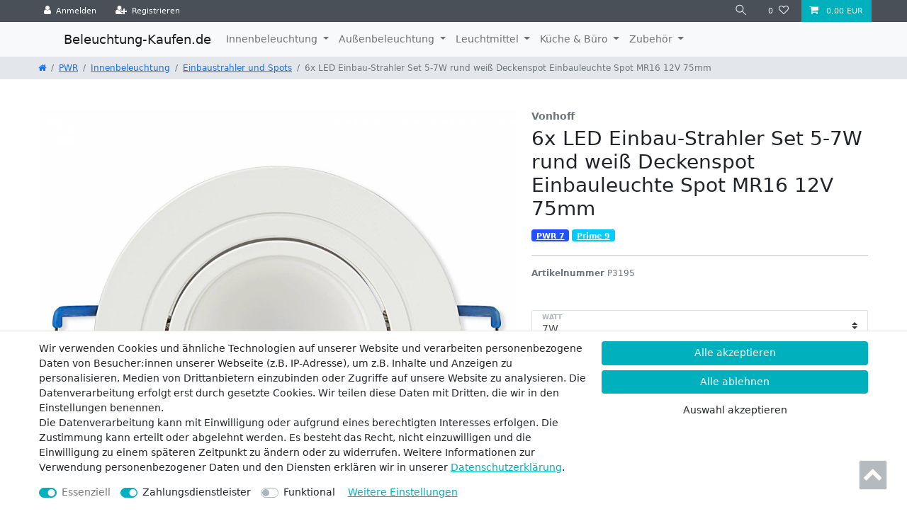

--- FILE ---
content_type: text/html; charset=UTF-8
request_url: https://www.beleuchtung-kaufen.de/pwr/einbaustrahler-und-spots/6x-led-einbau-strahler-set-5-7w-rund-weiss-deckenspot-einbauleuchte-spot-mr16-12v-75mm_4474_31839/
body_size: 81083
content:






<!DOCTYPE html>

<html lang="de" data-framework="vue" prefix="og: http://ogp.me/ns#" class="icons-loading">

<head>
                        

    <script type="text/javascript">
    (function() {
        var _availableConsents = {"necessary.consent":[true,[],null],"necessary.session":[true,[],null],"necessary.csrf":[true,["XSRF-TOKEN"],null],"necessary.shopbooster_cookie":[true,["plenty_cache"],null],"payment.paypal-cookies":[false,["X-PP-SILOVER","X-PP-L7","tsrc","paypalplus_session_v2"],true],"convenience.languageDetection":[null,[],null]};
        var _allowedCookies = ["plenty_cache","XSRF-TOKEN","plenty-shop-cookie","PluginSetPreview","SID_PLENTY_ADMIN_49354","PreviewCookie"] || [];

        window.ConsentManager = (function() {
            var _consents = (function() {
                var _rawCookie = document.cookie.split(";").filter(function (cookie) {
                    return cookie.trim().indexOf("plenty-shop-cookie=") === 0;
                })[0];

                if (!!_rawCookie) {
                    try {
                        _rawCookie = decodeURIComponent(_rawCookie);
                    } catch (e) {
                        document.cookie = "plenty-shop-cookie= ; expires = Thu, 01 Jan 1970 00:00:00 GMT"
                        return null;
                    }

                    try {
                        return JSON.parse(
                            _rawCookie.trim().substr("plenty-shop-cookie=".length)
                        );
                    } catch (e) {
                        return null;
                    }
                }
                return null;
            })();

            Object.keys(_consents || {}).forEach(function(group) {
                if(typeof _consents[group] === 'object' && _consents[group] !== null)
                {
                    Object.keys(_consents[group] || {}).forEach(function(key) {
                        var groupKey = group + "." + key;
                        if(_consents[group][key] && _availableConsents[groupKey] && _availableConsents[groupKey][1].length) {
                            Array.prototype.push.apply(_allowedCookies, _availableConsents[groupKey][1]);
                        }
                    });
                }
            });

            if(!_consents) {
                Object.keys(_availableConsents || {})
                    .forEach(function(groupKey) {
                        if(_availableConsents[groupKey] && ( _availableConsents[groupKey][0] || _availableConsents[groupKey][2] )) {
                            Array.prototype.push.apply(_allowedCookies, _availableConsents[groupKey][1]);
                        }
                    });
            }

            var _setResponse = function(key, response) {
                _consents = _consents || {};
                if(typeof key === "object" && typeof response === "undefined") {
                    _consents = key;
                    document.dispatchEvent(new CustomEvent("consent-change", {
                        detail: {key: null, value: null, data: key}
                    }));
                    _enableScriptsOnConsent();
                } else {
                    var groupKey = key.split(".")[0];
                    var consentKey = key.split(".")[1];
                    _consents[groupKey] = _consents[groupKey] || {};
                    if(consentKey === "*") {
                        Object.keys(_availableConsents).forEach(function(aKey) {
                            if(aKey.split(".")[0] === groupKey) {
                                _consents[groupKey][aKey.split(".")[1]] = response;
                            }
                        });
                    } else {
                        _consents[groupKey][consentKey] = response;
                    }
                    document.dispatchEvent(new CustomEvent("consent-change", {
                        detail: {key: key, value: response, data: _consents}
                    }));
                    _enableScriptsOnConsent();
                }
                if(!_consents.hasOwnProperty('_id')) {
                    _consents['_id'] = "cc2fc2cbd08021155e3d059da73feafec20e8395";
                }

                Object.keys(_availableConsents).forEach(function(key) {
                    if((_availableConsents[key][1] || []).length > 0) {
                        if(_isConsented(key)) {
                            _availableConsents[key][1].forEach(function(cookie) {
                                if(_allowedCookies.indexOf(cookie) < 0) _allowedCookies.push(cookie);
                            });
                        } else {
                            _allowedCookies = _allowedCookies.filter(function(cookie) {
                                return _availableConsents[key][1].indexOf(cookie) < 0;
                            });
                        }
                    }
                });

                document.cookie = "plenty-shop-cookie=" + JSON.stringify(_consents) + "; path=/; secure";
            };
            var _hasResponse = function() {
                return _consents !== null;
            };

            var _expireDate = function() {
                var expireSeconds = 0;
                                const date = new Date();
                date.setSeconds(date.getSeconds() + expireSeconds);
                const offset = date.getTimezoneOffset() / 60;
                date.setHours(date.getHours() - offset)
                return date.toUTCString();
            }
            var _isConsented = function(key) {
                var groupKey = key.split(".")[0];
                var consentKey = key.split(".")[1];

                if (consentKey === "*") {
                    return Object.keys(_availableConsents).some(function (aKey) {
                        var aGroupKey = aKey.split(".")[0];
                        return aGroupKey === groupKey && _isConsented(aKey);
                    });
                } else {
                    if(!_hasResponse()) {
                        return _availableConsents[key][0] || _availableConsents[key][2];
                    }

                    if(_consents.hasOwnProperty(groupKey) && _consents[groupKey].hasOwnProperty(consentKey))
                    {
                        return !!_consents[groupKey][consentKey];
                    }
                    else {
                        if(!!_availableConsents[key])
                        {
                            return _availableConsents[key][0];
                        }

                        console.warn("Cookie has been blocked due to not being registered: " + key);
                        return false;
                    }
                }
            };
            var _getConsents = function() {
                var _result = {};
                Object.keys(_availableConsents).forEach(function(key) {
                    var groupKey = key.split(".")[0];
                    var consentKey = key.split(".")[1];
                    _result[groupKey] = _result[groupKey] || {};
                    if(consentKey !== "*") {
                        _result[groupKey][consentKey] = _isConsented(key);
                    }
                });
                return _result;
            };
            var _isNecessary = function(key) {
                return _availableConsents.hasOwnProperty(key) && _availableConsents[key][0];
            };
            var _enableScriptsOnConsent = function() {
                var elementsToEnable = document.querySelectorAll("script[data-cookie-consent]");
                Array.prototype.slice.call(elementsToEnable).forEach(function(el) {
                    if(el.dataset && el.dataset.cookieConsent && _isConsented(el.dataset.cookieConsent) && el.type !== "application/javascript") {
                        var newScript = document.createElement("script");
                        if(el.src) {
                            newScript.src = el.src;
                        } else {
                            newScript.textContent = el.textContent;
                        }
                        el.parentNode.replaceChild(newScript, el);
                    }
                });
            };
            window.addEventListener("load", _enableScriptsOnConsent);
                        // Cookie proxy
            (function() {
                var _data = {};
                var _splitCookieString = function(cookiesString) {

                    var _allCookies = cookiesString.split(";");
                    var regex = /[^=]+=[^;]*;?((?:expires|path|domain)=[^;]*;)*/gm;
                    var cookies = [];

                    _allCookies.forEach(function(cookie){
                        if(cookie.trim().indexOf("plenty-shop-cookie=") === 0) {
                            var cookieString = decodeURIComponent(cookiesString);
                            var match;
                            while((match = regex.exec(cookieString)) !== null) {
                                if(match.index === match.lastIndex) {
                                    regex.lastIndex++;
                                }
                                cookies.push(match[0]);
                            }
                        } else if(cookie.length) {
                            cookies.push(cookie);
                        }
                    });

                    return cookies;

                };
                var _parseCookies = function (cookiesString) {
                    return _splitCookieString(cookiesString).map(function(cookieString) {
                        return _parseCookie(cookieString);
                    });
                };
                var _parseCookie = function(cookieString) {
                    var cookie = {
                        name: null,
                        value: null,
                        params: {}
                    };
                    var match = /^([^=]+)=([^;]*);*((?:[^;]*;?)*)$/.exec(cookieString.trim());
                    if(match && match[1]) {
                        cookie.name = match[1];
                        cookie.value = match[2];

                        (match[3] || "").split(";").map(function(param) {
                            return /^([^=]+)=([^;]*);?$/.exec(param.trim());
                        }).filter(function(param) {
                            return !!param;
                        }).forEach(function(param) {
                            cookie.params[param[1]] = param[2];
                        });

                        if(cookie.params && !cookie.params.path) {
                            cookie.params.path = "/";
                        }
                    }

                    return cookie;
                };
                var _isAllowed = function(cookieName) {
                    return _allowedCookies.some(function(allowedCookie) {
                        var match = /^\/(.*)\/([gmiy]*)$/.exec(allowedCookie);
                        return (match && match[1] && (new RegExp(match[1], match[2])).test(cookieName))
                            || allowedCookie === cookieName;
                    });
                };
                var _set = function(cookieString) {
                    var cookie = _parseCookie(cookieString);
                                                                    var domainParts = (window.location.host || window.location.hostname).split(".");
                        if(domainParts[0] === "www") {
                            domainParts.shift();
                            cookie.domain = "." + domainParts.join(".");
                        } else {
                            cookie.domain = (window.location.host || window.location.hostname);
                        }
                                        if(cookie && cookie.name) {
                        if(_isAllowed(cookie.name)) {
                            var cookieValue = cookie.value || "";
                            _data[cookie.name] = cookieValue + Object.keys(cookie.params || {}).map(function(paramKey) {
                                                            if(paramKey === "expires") {
                                    return "";
                                }
                                                            return "; " + paramKey.trim() + "=" + cookie.params[paramKey].trim();
                            }).join("");
                        } else {
                            _data[cookie.name] = null;
                            console.warn("Cookie has been blocked due to privacy settings: " + cookie.name);
                        }
                        _update();
                    }
                };
                var _get = function() {
                    return Object.keys(_data).filter(function (key) {
                        return !!_data[key];
                    }).map(function (key) {
                        return key + "=" + (_data[key].split(";")[0]);
                    }).join("; ");
                };
                var _update = function() {
                    delete document.cookie;
                    var cookies = _parseCookies(document.cookie);
                    Object.keys(_data).forEach(function(key) {
                        if(!_data[key]) {
                            // unset cookie
                            var domains = (window.location.host || window.location.hostname).split(".");
                            while(domains.length > 1) {
                                document.cookie = key + "=; path=/; expires=Thu, 01 Jan 1970 00:00:01 GMT; domain="+domains.join(".");
                                document.cookie = key + "=; path=/; expires=Thu, 01 Jan 1970 00:00:01 GMT; domain=."+domains.join(".");
                                domains.shift();
                            }
                            document.cookie = key + "=; path=/; expires=Thu, 01 Jan 1970 00:00:01 GMT;";
                            delete _data[key];
                        } else {
                            var existingCookie = cookies.find(function(cookie) { return cookie.name === key; });
                            var parsedData = _parseCookie(key + "=" + _data[key]);
                            if(!existingCookie || existingCookie.value !== parsedData.value) {
                                document.cookie = key + "=" + _data[key];
                            } else {
                                // console.log('No changes to cookie: ' + key);
                            }
                        }
                    });

                    if(!document.__defineGetter__) {
                        Object.defineProperty(document, 'cookie', {
                            get: _get,
                            set: _set
                        });
                    } else {
                        document.__defineGetter__('cookie', _get);
                        document.__defineSetter__('cookie', _set);
                    }
                };

                _splitCookieString(document.cookie).forEach(function(cookie)
                {
                    _set(cookie);
                });

                _update();
            })();
            
            return {
                setResponse: _setResponse,
                hasResponse: _hasResponse,
                isConsented: _isConsented,
                getConsents: _getConsents,
                isNecessary: _isNecessary
            };
        })();
    })();
</script>


    
<meta charset="utf-8">
<meta http-equiv="X-UA-Compatible" content="IE=edge">
<meta name="viewport" content="width=device-width, initial-scale=1">
<meta name="generator" content="plentymarkets" />
<meta name="format-detection" content="telephone=no"> 
<link rel="icon" type="img/ico" href="/tpl/favicon_0.ico">


    <link rel="canonical" href="https://www.beleuchtung-kaufen.de/pwr/einbaustrahler-und-spots/6x-led-einbau-strahler-set-5-7w-rund-weiss-deckenspot-einbauleuchte-spot-mr16-12v-75mm_4474_31839/">

            <link rel="alternate" hreflang="x-default" href="https://www.beleuchtung-kaufen.de/pwr/einbaustrahler-und-spots/6x-led-einbau-strahler-set-5-7w-rund-weiss-deckenspot-einbauleuchte-spot-mr16-12v-75mm_4474_31839/"/>
            <link rel="alternate" hreflang="de" href="https://www.beleuchtung-kaufen.de/pwr/einbaustrahler-und-spots/6x-led-einbau-strahler-set-5-7w-rund-weiss-deckenspot-einbauleuchte-spot-mr16-12v-75mm_4474_31839/"/>
    
<style data-font="Custom-Font">
    
                
        .icons-loading .fa { visibility: hidden !important; }
</style>

<link rel="preload" href="https://cdn02.plentymarkets.com/n0t16grl1cx6/plugin/1/ceres/css/ceres-icons.css" as="style" onload="this.onload=null;this.rel='stylesheet';">
<noscript><link rel="stylesheet" href="https://cdn02.plentymarkets.com/n0t16grl1cx6/plugin/1/ceres/css/ceres-icons.css"></noscript>


<link rel="preload" as="style" href="https://cdn02.plentymarkets.com/n0t16grl1cx6/plugin/1/ceres/css/ceres-base.css?v=570b4c74679a717151b7ce271a8597ec609d75b2">
    <link rel="stylesheet" href="https://cdn02.plentymarkets.com/n0t16grl1cx6/plugin/1/ceres/css/ceres-base.css?v=570b4c74679a717151b7ce271a8597ec609d75b2">


<script type="application/javascript">
    /*! loadCSS. [c]2017 Filament Group, Inc. MIT License */
    /* This file is meant as a standalone workflow for
    - testing support for link[rel=preload]
    - enabling async CSS loading in browsers that do not support rel=preload
    - applying rel preload css once loaded, whether supported or not.
    */
    (function( w ){
        "use strict";
        // rel=preload support test
        if( !w.loadCSS ){
            w.loadCSS = function(){};
        }
        // define on the loadCSS obj
        var rp = loadCSS.relpreload = {};
        // rel=preload feature support test
        // runs once and returns a function for compat purposes
        rp.support = (function(){
            var ret;
            try {
                ret = w.document.createElement( "link" ).relList.supports( "preload" );
            } catch (e) {
                ret = false;
            }
            return function(){
                return ret;
            };
        })();

        // if preload isn't supported, get an asynchronous load by using a non-matching media attribute
        // then change that media back to its intended value on load
        rp.bindMediaToggle = function( link ){
            // remember existing media attr for ultimate state, or default to 'all'
            var finalMedia = link.media || "all";

            function enableStylesheet(){
                // unbind listeners
                if( link.addEventListener ){
                    link.removeEventListener( "load", enableStylesheet );
                } else if( link.attachEvent ){
                    link.detachEvent( "onload", enableStylesheet );
                }
                link.setAttribute( "onload", null );
                link.media = finalMedia;
            }

            // bind load handlers to enable media
            if( link.addEventListener ){
                link.addEventListener( "load", enableStylesheet );
            } else if( link.attachEvent ){
                link.attachEvent( "onload", enableStylesheet );
            }

            // Set rel and non-applicable media type to start an async request
            // note: timeout allows this to happen async to let rendering continue in IE
            setTimeout(function(){
                link.rel = "stylesheet";
                link.media = "only x";
            });
            // also enable media after 3 seconds,
            // which will catch very old browsers (android 2.x, old firefox) that don't support onload on link
            setTimeout( enableStylesheet, 3000 );
        };

        // loop through link elements in DOM
        rp.poly = function(){
            // double check this to prevent external calls from running
            if( rp.support() ){
                return;
            }
            var links = w.document.getElementsByTagName( "link" );
            for( var i = 0; i < links.length; i++ ){
                var link = links[ i ];
                // qualify links to those with rel=preload and as=style attrs
                if( link.rel === "preload" && link.getAttribute( "as" ) === "style" && !link.getAttribute( "data-loadcss" ) ){
                    // prevent rerunning on link
                    link.setAttribute( "data-loadcss", true );
                    // bind listeners to toggle media back
                    rp.bindMediaToggle( link );
                }
            }
        };

        // if unsupported, run the polyfill
        if( !rp.support() ){
            // run once at least
            rp.poly();

            // rerun poly on an interval until onload
            var run = w.setInterval( rp.poly, 500 );
            if( w.addEventListener ){
                w.addEventListener( "load", function(){
                    rp.poly();
                    w.clearInterval( run );
                } );
            } else if( w.attachEvent ){
                w.attachEvent( "onload", function(){
                    rp.poly();
                    w.clearInterval( run );
                } );
            }
        }


        // commonjs
        if( typeof exports !== "undefined" ){
            exports.loadCSS = loadCSS;
        }
        else {
            w.loadCSS = loadCSS;
        }
    }( typeof global !== "undefined" ? global : this ) );

    (function() {
        var checkIconFont = function() {
            if(!document.fonts || document.fonts.check("1em FontAwesome")) {
                document.documentElement.classList.remove('icons-loading');
            }
        };

        if(document.fonts) {
            document.fonts.addEventListener("loadingdone", checkIconFont);
            window.addEventListener("load", checkIconFont);
        }
        checkIconFont();
    })();
</script>

                    

<!-- Extend the existing style with a template -->
                    



    
    
                    

    
    
    
    
    

    


<meta name="robots" content="ALL">
<meta property="og:title" content="6x LED Einbau-Strahler Set 5-7W rund weiß Deckenspot Einbauleuchte Spot MR16 12V 75mm | beleuchtung-kaufen.de"/>
<meta property="og:type" content="article"/>
<meta property="og:url" content="https://www.beleuchtung-kaufen.de/pwr/einbaustrahler-und-spots/6x-led-einbau-strahler-set-5-7w-rund-weiss-deckenspot-einbauleuchte-spot-mr16-12v-75mm_4474_31839/"/>
<meta property="og:image" content="https://cdn02.plentymarkets.com/n0t16grl1cx6/item/images/4474/full/ba8da7724742752fadd4dbea96de2f05-2000x2000.jpg"/>

<script type="application/ld+json">
            {
                "@context"      : "http://schema.org/",
                "@type"         : "Product",
                "@id"           : "31839",
                "name"          : "6x LED Einbau-Strahler Set 5-7W rund weiß Deckenspot Einbauleuchte Spot MR16 12V 75mm",
                "category"      : "Einbaustrahler und Spots",
                "releaseDate"   : "",
                "image"         : "https://cdn02.plentymarkets.com/n0t16grl1cx6/item/images/4474/preview/ba8da7724742752fadd4dbea96de2f05-2000x2000.jpg",
                "identifier"    : "31839",
                "description"   : "Dieser Einbaustrahler in elegantem Weiß, sorgt für hohen Lichtkomfort bei Ihnen Zuhause oder am Arbeitsplatz, und passt durch sein schlichtes Design in jedes Interieur.Das kreisrunde Gehäuse dieser Lampe ist aus rostfreiem Aluminium gefertigt, die bereits mit im Lieferumfang enthaltene MR16 Fassung besteht aus bestem Keramik.Aufgrund dieser beiden hochwertigen Materialien, punktet dieses Produkt mit einer hohen Stabilität und damit verbundenen langen Lebensdauer von bis zu 25.000 Stunden.Die Lampe wird voll funktionstüchtig inklusive Fassung und dazu gehöriges Leuchtmittel zu Ihnen geliefert, sodass sie unmittelbar nach Erhalt mit der einfachen Deckenmontage beginnen können.Dank der sich auf der Rückseite des Rahmens befindenden Federklemmen, wird der Einbaustrahler sicher im 75 Millimeter großen Bohrloch fixiert, und kaschiert dabei gleichzeitig lästige Kabelenden hinter der Verkleidung.Ein weiterer Vorteil ist das schwenkbare Element der Lampe, in dem sich das Leuchtmittel befindet.Dadurch können Sie das Licht dieses Einbaustrahlers gezielt steuern, welches Ihren Raum mit einem Abstrahlwinkel von 120 Grad hell erleuchtet.Die LED Lampe hat eine Betriebsspannung von 12Volt und besitzt die Schutzklasse IP20. Somit ist dieser LED Strahler für alle trockenen Innenräumen wie zum Beispiel für Küche , Wohnzimmer, Schlafzimmer Flur oder Büro geeignet.Überzeugen Sie sich selbst von der Qualität dieses Produktes, und installieren Sie den Einbaustrahler überall dort, wie Sie für optimale Lichtverhältnisse sorgen möchten.Technische Daten:Form: rundMaterial: Aluminium, KunststoffFarbe: weißMontageart: FederklammernSchwenkbar: jaEinbautiefe: 75mmDurchmesser: 91mmBohrloch: Ø75 mmSchutzklasse: IP20Leuchtmittel: MR16 LEDFassung: MR16 KeramikfassungBetriebsspannung: 12VAbstrahlwinkel: 120°Betriebsdauer: 25000 StundenSchaltzyklen: 15000",
                "disambiguatingDescription" : "",
                "manufacturer"  : {
                    "@type"         : "Organization",
                    "name"          : "Vonhoff"
                },
                "sku"           : "31839",
                "offers": {
                    "@type"         : "Offer",
                    "priceCurrency" : "EUR",
                    "price"         : "71.90",
                    "url"           : "https://www.beleuchtung-kaufen.de/pwr/einbaustrahler-und-spots/6x-led-einbau-strahler-set-5-7w-rund-weiss-deckenspot-einbauleuchte-spot-mr16-12v-75mm_4474_31839/",
                    "availability"  : "",
                    "itemCondition" : "https://schema.org/NewCondition"
                },
                "depth": {
                    "@type"         : "QuantitativeValue",
                    "value"         : "0"
                },
                "width": {
                    "@type"         : "QuantitativeValue",
                    "value"         : "0"
                },
                "height": {
                    "@type"         : "QuantitativeValue",
                    "value"         : "0"
                },
                "weight": {
                    "@type"         : "QuantitativeValue",
                    "value"         : "50"
                }
            }
        </script>

<title>6x LED Einbau-Strahler Set 5-7W rund weiß Deckenspot Einbauleuchte Spot MR16 12V 75mm | beleuchtung-kaufen.de</title>

                <style>span.badge.badge-bundle.bg-info {
    display: none;
}
.footer .widget {margin-bottom:unset;}</style>
                                    <style>
    #paypal_loading_screen {
        display: none;
        position: fixed;
        z-index: 2147483640;
        top: 0;
        left: 0;
        width: 100%;
        height: 100%;
        overflow: hidden;

        transform: translate3d(0, 0, 0);

        background-color: black;
        background-color: rgba(0, 0, 0, 0.8);
        background: radial-gradient(50% 50%, ellipse closest-corner, rgba(0,0,0,0.6) 1%, rgba(0,0,0,0.8) 100%);

        color: #fff;
    }

    #paypal_loading_screen .paypal-checkout-modal {
        font-family: "HelveticaNeue", "HelveticaNeue-Light", "Helvetica Neue Light", helvetica, arial, sans-serif;
        font-size: 14px;
        text-align: center;

        box-sizing: border-box;
        max-width: 350px;
        top: 50%;
        left: 50%;
        position: absolute;
        transform: translateX(-50%) translateY(-50%);
        cursor: pointer;
        text-align: center;
    }

    #paypal_loading_screen.paypal-overlay-loading .paypal-checkout-message, #paypal_loading_screen.paypal-overlay-loading .paypal-checkout-continue {
        display: none;
    }

    .paypal-checkout-loader {
        display: none;
    }

    #paypal_loading_screen.paypal-overlay-loading .paypal-checkout-loader {
        display: block;
    }

    #paypal_loading_screen .paypal-checkout-modal .paypal-checkout-logo {
        cursor: pointer;
        margin-bottom: 30px;
        display: inline-block;
    }

    #paypal_loading_screen .paypal-checkout-modal .paypal-checkout-logo img {
        height: 36px;
    }

    #paypal_loading_screen .paypal-checkout-modal .paypal-checkout-logo img.paypal-checkout-logo-pp {
        margin-right: 10px;
    }

    #paypal_loading_screen .paypal-checkout-modal .paypal-checkout-message {
        font-size: 15px;
        line-height: 1.5;
        padding: 10px 0;
    }

    #paypal_loading_screen.paypal-overlay-context-iframe .paypal-checkout-message, #paypal_loading_screen.paypal-overlay-context-iframe .paypal-checkout-continue {
        display: none;
    }

    .paypal-spinner {
        height: 30px;
        width: 30px;
        display: inline-block;
        box-sizing: content-box;
        opacity: 1;
        filter: alpha(opacity=100);
        animation: rotation .7s infinite linear;
        border-left: 8px solid rgba(0, 0, 0, .2);
        border-right: 8px solid rgba(0, 0, 0, .2);
        border-bottom: 8px solid rgba(0, 0, 0, .2);
        border-top: 8px solid #fff;
        border-radius: 100%
    }

    .paypalSmartButtons div {
        margin-left: 10px;
        margin-right: 10px;
    }
</style>    
                                    
    </head>

<body class="page-singleitem item-4474 variation-31839 ">

                    

<script>
    if('ontouchstart' in document.documentElement)
    {
        document.body.classList.add("touch");
    }
    else
    {
        document.body.classList.add("no-touch");
    }
</script>

<div id="vue-app" data-server-rendered="true" class="app"><div template="#vue-notifications" class="notification-wrapper"></div> <header id="page-header"><div class="container-max"><div class="row flex-row-reverse position-relative"><div id="page-header-parent" data-header-offset class="col-12 header-container"><div class="top-bar header-fw"><div class="container-max px-0 pr-lg-3"><div class="row mx-0 flex-row-reverse position-relative"><div class="top-bar-items "><div class="controls"><ul id="controlsList" class="controls-list mb-0 d-flex list-inline pl-2 pl-sm-1 pl-md-0"><li class="list-inline-item control-user"><!----></li> <li class="list-inline-item control-search"><a data-toggle="collapse" href="#searchBox" aria-expanded="false" aria-controls="searchBox" data-testing="searchbox-select" data-parent="#controlsList" aria-label="Suche" class="anicon anicon-search-xcross nav-link"><span aria-hidden="true" class="anicon-search-item"></span></a></li> <li class="list-inline-item control-wish-list"><a href="/wish-list/" rel="nofollow" aria-label="Wunschliste" class="nav-link"><span class="badge-right mr-1 d-none d-sm-inline">0</span> <i aria-hidden="true" class="fa fa-heart-o"></i></a></li> <li class="list-inline-item control-basket position-relative"><a href="#" class="toggle-basket-preview nav-link"><i aria-hidden="true" class="fa fa-shopping-cart"></i> <span class="badge p-0 ml-2">0,00 EUR</span></a> <!----></li></ul></div></div></div></div> <div class="container-max px-0 px-lg-3"><div class="row mx-0 flex-row-reverse position-relative"><div id="searchBox" class="cmp cmp-search-box collapse"><!----></div></div></div></div> <div class="widget widget-code widget-none"><div class="widget-inner bg-appearance"><link href="https://cdn.jsdelivr.net/npm/bootstrap@5.1.3/dist/css/bootstrap.min.css" rel="stylesheet" integrity="sha384-1BmE4kWBq78iYhFldvKuhfTAU6auU8tT94WrHftjDbrCEXSU1oBoqyl2QvZ6jIW3" crossorigin="anonymous"> <div style="display:none;"></div> <div class="header-fw" style="background:#f8f9fa"><div class="container-max"><nav class="navbar navbar-expand-lg navbar-light bg-light"><div class="container-fluid"><a href="https://beleuchtung-kaufen.de" class="navbar-brand">Beleuchtung-Kaufen.de
    </a> <button type="button" data-bs-toggle="collapse" data-bs-target="#navbarSupportedContent" aria-controls="navbarSupportedContent" aria-expanded="false" aria-label="Toggle navigation" class="navbar-toggler"><span class="navbar-toggler-icon"></span></button> <div id="navbarSupportedContent" class="collapse navbar-collapse"><ul class="navbar-nav me-auto mb-2 mb-lg-0"><li class="nav-item dropdown"><a href="#" id="navbarDropdown" role="button" data-bs-toggle="dropdown" aria-expanded="false" class="nav-link dropdown-toggle">
            Innenbeleuchtung
          </a> <ul aria-labelledby="navbarDropdown" class="dropdown-menu"><li><a href="https://www.beleuchtung-kaufen.de/pwr/innenbeleuchtung/aufbaustrahler/" class="dropdown-item">Aufbaustrahler</a></li> <li><a href="https://www.beleuchtung-kaufen.de/pwr/innenbeleuchtung/bad-beleuchtung/" class="dropdown-item">Bad Beleuchtung</a></li> <li><a href="https://www.beleuchtung-kaufen.de/pwr/innenbeleuchtung/einbaurahmen/" class="dropdown-item">Einbaurahmen</a></li> <li><a href="https://www.beleuchtung-kaufen.de/pwr/innenbeleuchtung/einbaustrahler-und-spots/" class="dropdown-item">Einbaustrahler</a></li></ul></li> <li class="nav-item dropdown"><a href="#" id="navbarDropdown" role="button" data-bs-toggle="dropdown" aria-expanded="false" class="nav-link dropdown-toggle">
            Außenbeleuchtung
          </a> <ul aria-labelledby="navbarDropdown" class="dropdown-menu"><li><a href="https://www.beleuchtung-kaufen.de/pwr/aussenbeleuchtung/gartenbeleuchtung/" class="dropdown-item">Gartenbeleuchtung</a></li> <li><a href="https://www.beleuchtung-kaufen.de/pwr/aussenbeleuchtung/wandleuchte-aussen/" class="dropdown-item">Wandleuchten</a></li></ul></li> <li class="nav-item dropdown"><a href="#" id="navbarDropdown" role="button" data-bs-toggle="dropdown" aria-expanded="false" class="nav-link dropdown-toggle">
            Leuchtmittel
          </a> <ul aria-labelledby="navbarDropdown" class="dropdown-menu"><li><a href="https://www.beleuchtung-kaufen.de/pwr/led-leuchtmittel/module/" class="dropdown-item">Module GU10</a></li> <li><a href="https://www.beleuchtung-kaufen.de/pwr/led-leuchtmittel/gu10/" class="dropdown-item">GU10</a></li> <li><a href="https://www.beleuchtung-kaufen.de/pwr/led-leuchtmittel/mr16/" class="dropdown-item">MR16</a></li></ul></li> <li class="nav-item dropdown"><a href="#" id="navbarDropdown" role="button" data-bs-toggle="dropdown" aria-expanded="false" class="nav-link dropdown-toggle">
            Küche &amp; Büro
          </a> <ul aria-labelledby="navbarDropdown" class="dropdown-menu"><li><a href="https://www.beleuchtung-kaufen.de/pwr/kueche-buero/steckdosen/" class="dropdown-item">Steckdosen</a></li> <li><a href="https://www.beleuchtung-kaufen.de/pwr/kueche-buero/unterbauleuchten/" class="dropdown-item">Unterbauleuchten</a></li></ul></li> <li class="nav-item dropdown"><a href="#" id="navbarDropdown" role="button" data-bs-toggle="dropdown" aria-expanded="false" class="nav-link dropdown-toggle">
            Zubehör
          </a> <ul aria-labelledby="navbarDropdown" class="dropdown-menu"><li><a href="https://www.beleuchtung-kaufen.de/pwr/zugebhoer/fassungen/" class="dropdown-item">Fassungen</a></li></ul></li></ul></div></div></nav></div></div></div></div> <div class="breadcrumbs header-fw unfixed"><nav data-component="breadcrumbs" data-renderer="twig" class="small d-none d-md-block px-0"><ul class="breadcrumb container-max px-3 py-2 my-0 mx-auto"><li class="breadcrumb-item"><a href="/"><i aria-hidden="true" class="fa fa-home"></i> <span class="breadcrumb-home"></span></a></li> <li class="breadcrumb-item"><a href="/pwr/">
                                PWR
                            </a></li> <li class="breadcrumb-item"><a href="/pwr/innenbeleuchtung/">
                                Innenbeleuchtung
                            </a></li> <li class="breadcrumb-item"><a href="/pwr/innenbeleuchtung/einbaustrahler-und-spots/">
                                Einbaustrahler und Spots
                            </a></li> <li class="breadcrumb-item active"><span>6x LED Einbau-Strahler Set 5-7W rund weiß Deckenspot Einbauleuchte Spot MR16 12V 75mm</span></li></ul> <div style="display:none;">
        {
            &quot;@context&quot;:&quot;http://schema.org/&quot;,
            &quot;@type&quot;:&quot;BreadcrumbList&quot;,
            &quot;itemListElement&quot;: [{&quot;@type&quot;:&quot;ListItem&quot;,&quot;position&quot;:1,&quot;item&quot;:{&quot;@id&quot;:&quot;\/&quot;,&quot;name&quot;:&quot;Home&quot;}},{&quot;@type&quot;:&quot;ListItem&quot;,&quot;position&quot;:2,&quot;item&quot;:{&quot;@id&quot;:&quot;\/pwr\/&quot;,&quot;name&quot;:&quot;PWR&quot;}},{&quot;@type&quot;:&quot;ListItem&quot;,&quot;position&quot;:3,&quot;item&quot;:{&quot;@id&quot;:&quot;\/pwr\/innenbeleuchtung\/&quot;,&quot;name&quot;:&quot;Innenbeleuchtung&quot;}},{&quot;@type&quot;:&quot;ListItem&quot;,&quot;position&quot;:4,&quot;item&quot;:{&quot;@id&quot;:&quot;\/pwr\/innenbeleuchtung\/einbaustrahler-und-spots\/&quot;,&quot;name&quot;:&quot;Einbaustrahler und Spots&quot;}},{&quot;@type&quot;:&quot;ListItem&quot;,&quot;position&quot;:5,&quot;item&quot;:{&quot;@id&quot;:&quot;https:\/\/www.beleuchtung-kaufen.de\/pwr\/einbaustrahler-und-spots\/6x-led-einbau-strahler-set-5-7w-rund-weiss-deckenspot-einbauleuchte-spot-mr16-12v-75mm_4474_31839\/&quot;,&quot;name&quot;:&quot;6x LED Einbau-Strahler Set 5-7W rund wei\u00df Deckenspot Einbauleuchte Spot MR16 12V 75mm&quot;}}]
        }
        </div></nav></div></div></div></div></header> <div><div class="mobile-navigation"><div style="display:none;"><ul class="breadcrumb d-block px-3 py-0"><li class="btn-close"></li> <li class="breadcrumb-item"><i aria-hidden="true" class="fa fa-home"></i></li> </ul> <ul id="menu-1" class="mainmenu w-100 p-0 m-0 menu-active"><li class="ddown"><span class="nav-direction btn-up"><i aria-hidden="true" class="fa fa-lg fa-level-up"></i></span></li>  </ul> <ul id="menu-2" class="mainmenu w-100 p-0 m-0"><li class="ddown"><span class="nav-direction btn-up"><i aria-hidden="true" class="fa fa-lg fa-level-up"></i></span></li>  </ul></div> <ul class="breadcrumb"><li class="btn-close"></li> <li class="breadcrumb-item"><i aria-hidden="true" class="fa fa-home"></i></li></ul> <div class="loading d-flex text-center"><div class="loading-animation m-auto"><div class="rect1 bg-appearance"></div> <div class="rect2 bg-appearance"></div> <div class="rect3 bg-appearance"></div> <div class="rect4 bg-appearance"></div> <div class="rect5 bg-appearance"></div></div></div></div></div> <div id="page-body" class="main"><div item-data="69699dfe35014" attributes-data="69699dfe3505d" variations="69699dfe35060"><div class="single container-max page-content"><div class="row position-relative"><div class="col-12 col-md-7 mt-5"></div> <div class="col-12 col-md-5 mt-md-5"><div><div class="producertag h6 producer text-muted">
                            Vonhoff
                        </div> <h1 data-testing="item-name" class="h2 title"><span>
                                6x LED Einbau-Strahler Set 5-7W rund weiß Deckenspot Einbauleuchte Spot MR16 12V 75mm
                            </span></h1>  <!----> <hr> <div class="mb-5"><span class="articlenumber small text-muted"><b>Artikelnummer </b> <span>P3195</span></span></div> <!----> <div><div></div></div>  <!----> <!----> <div><!----> <span class="price h1"><span>
                71,90 EUR
            </span> <sup>*</sup></span> <!----> <!----> <div class="base-price text-muted my-3 is-single-piece"><div>
            Inhalt
            <span>1 </span> <span>Stück</span></div> <!----></div></div>  <span class="availability badge availability-1"><span>
        Sofort versandfertig, Lieferzeit 48h
    </span></span> <div class="my-3"><div class="w-100"></div> <div class="col-12 col-sm-7 col-md-12 col-lg-8 my-3"><div><!----> <!----> <div class="d-inline"><div class="add-to-basket-container"><div class="quantity-input-container"><div class="qty-box d-flex h-100"><input type="text" disabled="disabled" aria-label="Mengeneingabe" value="1" class="qty-input text-center"> <div class="qty-btn-container d-flex flex-column"><button data-toggle="tooltip" data-placement="top" data-testing="quantity-btn-increase" title="Maximale Bestellmenge: " aria-label="Menge erhöhen" class="btn qty-btn flex-fill d-flex justify-content-center p-0 disabled"><i aria-hidden="true" class="fa fa-plus default-float"></i></button> <button data-toggle="tooltip" data-placement="bottom" data-testing="quantity-btn-decrease" title="Minimale Bestellmenge: 1" aria-label="Menge verringern" class="btn qty-btn flex-fill d-flex justify-content-center p-0 disabled"><i aria-hidden="true" class="fa fa-minus default-float"></i></button></div></div></div> <button data-toggle="tooltip" data-placement="top" title="Der Artikel ist nicht verfügbar." class="btn btn-block btn-primary btn-appearance disabled"><i aria-hidden="true" class="fa fa-shopping-cart"></i>
                In den Warenkorb
            </button></div></div> <!----></div></div> <div class="w-100"><div style="display:none;">
    if(!document.getElementById('paypal-smart-payment-script'))
    {
    var script = document.createElement(&quot;script&quot;);
    script.type = &quot;module&quot;;
    script.id = &quot;paypal-smart-payment-script&quot;;
    script.src = &quot;https://cdn02.plentymarkets.com/n0t16grl1cx6/plugin/1/paypal/js/smartPaymentScript.js&quot;;
    script.setAttribute(&quot;data-client-id&quot;, &quot;ARTVRfFmKdSrnO2YJodSV6uH1dCOZuwQZEF5Hn-dSwMnnE14JOskqMvxkLMuuTSm0lsTf6RI4HgNg-bH&quot;);
    script.setAttribute(&quot;data-currency&quot;, &quot;EUR&quot;);
    script.setAttribute(&quot;data-client-token&quot;, &quot;[base64]&quot;);
    script.setAttribute(&quot;data-append-trailing-slash&quot;, &quot;true&quot;);
    script.setAttribute(&quot;data-locale&quot;, &quot;de_DE&quot;);
    document.body.appendChild(script);
    } else {
        var script = document.getElementById('paypal-smart-payment-script');
        script.setAttribute(&quot;data-client-id&quot;, &quot;ARTVRfFmKdSrnO2YJodSV6uH1dCOZuwQZEF5Hn-dSwMnnE14JOskqMvxkLMuuTSm0lsTf6RI4HgNg-bH&quot;);
        script.setAttribute(&quot;data-currency&quot;, &quot;EUR&quot;);
        script.setAttribute(&quot;data-client-token&quot;, &quot;[base64]&quot;);
        script.setAttribute(&quot;data-append-trailing-slash&quot;, &quot;true&quot;);
        script.setAttribute(&quot;data-locale&quot;, &quot;de_DE&quot;);
    }
</div> <div id="paypal-button-container_69699dfe35c29" data-uuid="69699dfe35c29" class="paypalSmartButtons btn btn-block"><div style="display:none;">
                    if(typeof renderPayPalButtons === 'function') {
                renderPayPalButtons('69699dfe35c29', 'paylater', 'paypal', 'rect', 'gold');
            } else {
                document.addEventListener('payPalScriptInitialized', () =&gt; {
                    renderPayPalButtons('69699dfe35c29', 'paylater', 'paypal', 'rect', 'gold');
                });
            }
                    if(typeof renderPayPalButtons === 'function') {
                renderPayPalButtons('69699dfe35c29', 'paypal', 'buynow', 'rect', 'gold');
            } else {
                document.addEventListener('payPalScriptInitialized', () =&gt; {
                    renderPayPalButtons('69699dfe35c29', 'paypal', 'buynow', 'rect', 'gold');
                });
            }
            </div></div> <div class="widget paypal-installment-banner-graphical widget-secondary mt-3"><div style="display:none;">
    if(!document.getElementById('paypal-smart-payment-script'))
    {
    var script = document.createElement(&quot;script&quot;);
    script.type = &quot;module&quot;;
    script.id = &quot;paypal-smart-payment-script&quot;;
    script.src = &quot;https://cdn02.plentymarkets.com/n0t16grl1cx6/plugin/1/paypal/js/smartPaymentScript.js&quot;;
    script.setAttribute(&quot;data-client-id&quot;, &quot;ARTVRfFmKdSrnO2YJodSV6uH1dCOZuwQZEF5Hn-dSwMnnE14JOskqMvxkLMuuTSm0lsTf6RI4HgNg-bH&quot;);
    script.setAttribute(&quot;data-currency&quot;, &quot;EUR&quot;);
    script.setAttribute(&quot;data-client-token&quot;, &quot;[base64]&quot;);
    script.setAttribute(&quot;data-append-trailing-slash&quot;, &quot;true&quot;);
    script.setAttribute(&quot;data-locale&quot;, &quot;de_DE&quot;);
    document.body.appendChild(script);
    } else {
        var script = document.getElementById('paypal-smart-payment-script');
        script.setAttribute(&quot;data-client-id&quot;, &quot;ARTVRfFmKdSrnO2YJodSV6uH1dCOZuwQZEF5Hn-dSwMnnE14JOskqMvxkLMuuTSm0lsTf6RI4HgNg-bH&quot;);
        script.setAttribute(&quot;data-currency&quot;, &quot;EUR&quot;);
        script.setAttribute(&quot;data-client-token&quot;, &quot;[base64]&quot;);
        script.setAttribute(&quot;data-append-trailing-slash&quot;, &quot;true&quot;);
        script.setAttribute(&quot;data-locale&quot;, &quot;de_DE&quot;);
    }
</div> <div data-pp-message="" data-pp-amount="71.9" data-pp-style-layout="flex" data-pp-style-color="blue" data-pp-style-ratio="8x1"></div></div></div></div> <div class="row"><div class="col-12"><button data-toggle="tooltip" data-placement="top" title="Zur Wunschliste hinzufügen" class="btn btn-link btn-sm text-muted"><i aria-hidden="true" class="fa default-float fa-heart"></i>
    Wunschliste
</button></div></div>  <hr> <span class="vat small text-muted">
                            * inkl. ges. MwSt. zzgl.
                        <a title="Versandkosten">Versandkosten</a></span> </div></div> <div class="col-12 col-md-7"><div class="my-5"><ul role="tablist" class="nav nav-tabs"><li class="nav-item"><a data-toggle="tab" href="#details-31839" role="tab" class="nav-link active">Beschreibung</a></li> <!----> <li class="nav-item"><a data-toggle="tab" href="#assessments-details" role="tab" class="nav-link">Weitere Details</a></li> </ul> <div class="tab-content overflow-hidden"><div id="details-31839" role="tabpanel" class="tab-pane active overflow-auto"><div class="my-4">Dieser Einbaustrahler in elegantem Weiß, sorgt für hohen Lichtkomfort bei Ihnen Zuhause oder am Arbeitsplatz, und passt durch sein schlichtes Design in jedes Interieur.<br><br>Das kreisrunde Gehäuse dieser Lampe ist aus rostfreiem Aluminium gefertigt, die bereits mit im Lieferumfang enthaltene MR16 Fassung besteht aus bestem Keramik.<br>Aufgrund dieser beiden hochwertigen Materialien, punktet dieses Produkt mit einer hohen Stabilität und damit verbundenen langen Lebensdauer von bis zu 25.000 Stunden.<br><br>Die Lampe wird voll funktionstüchtig inklusive Fassung und dazu gehöriges Leuchtmittel zu Ihnen geliefert, sodass sie unmittelbar nach Erhalt mit der einfachen Deckenmontage beginnen können.<br><br>Dank der sich auf der Rückseite des Rahmens befindenden Federklemmen, wird der Einbaustrahler sicher im 75 Millimeter großen Bohrloch fixiert, und kaschiert dabei gleichzeitig lästige Kabelenden hinter der Verkleidung.<br><br>Ein weiterer Vorteil ist das schwenkbare Element der Lampe, in dem sich das Leuchtmittel befindet.Dadurch können Sie das Licht dieses Einbaustrahlers gezielt steuern, welches Ihren Raum mit einem Abstrahlwinkel von 120 Grad hell erleuchtet.<br><br>Die LED Lampe hat eine Betriebsspannung von 12Volt und besitzt die Schutzklasse IP20. Somit ist dieser LED Strahler für alle trockenen Innenräumen wie zum Beispiel für Küche , Wohnzimmer, Schlafzimmer Flur oder Büro geeignet.<br>Überzeugen Sie sich selbst von der Qualität dieses Produktes, und installieren Sie den Einbaustrahler überall dort, wie Sie für optimale Lichtverhältnisse sorgen möchten.<br><br><b>Technische Daten:</b><br><ul><li>Form: rund</li><li>Material: Aluminium, Kunststoff</li><li>Farbe: weiß</li><li>Montageart: Federklammern</li><li>Schwenkbar: ja</li><li>Einbautiefe: 75mm</li><li>Durchmesser: 91mm</li><li>Bohrloch: Ø75 mm</li><li>Schutzklasse: IP20</li><li>Leuchtmittel: MR16 LED</li><li>Fassung: MR16 Keramikfassung</li><li>Betriebsspannung: 12V</li><li>Abstrahlwinkel: 120°</li><li>Betriebsdauer: 25000 Stunden</li><li>Schaltzyklen: 15000</li></ul></div></div> <!----> <div id="assessments-details" role="tabpanel" class="tab-pane overflow-auto"><div class="my-4"><table class="table table-striped table-hover table-sm"><tbody><tr><td>Art.-ID</td> <td>4474</td></tr> <tr><td>Zustand</td> <td>Neu</td></tr> <tr><td>Altersfreigabe</td> <td>Ohne Altersbeschränkung</td></tr> <tr><td>Varianten-ID</td> <td>c5f9adc684253b</td></tr> <!----> <tr><td>Hersteller</td> <td>Vonhoff</td></tr> <tr><td>Herstellungsland</td> <td>Deutschland</td></tr> <tr><td>Inhalt</td> <td>1 Stück</td></tr> <tr><td>Gewicht</td> <td>50 g</td></tr> <!----> <tr><td>Maße</td> <td><span>0</span>×<span>0</span>×<span>0</span> mm
                                            </td></tr> <!----></tbody></table></div></div> </div></div></div></div>  </div></div></div> <div class="footer container-max d-print-none"><div class="row"><div class="col clearfix"><div class="widget widget-code widget-none"><div class="widget-inner bg-appearance"><div class="header-fw" style="background:#f8f9fa;#495057 solid 2px;"><div class="container-max"><div class="row p-2"><div class="col-6 col-md"><h5>Service-Hotline</h5> <ul class="list-unstyled text-small"><li class="mb-1">Telefonische Unterstützung &amp; Beratung:<br>0176 - 58869178<br>Mo-Fr, 08:00 - 17:00 Uhr</li></ul></div> <div class="col-6 col-md"><h5>Shop Service</h5> <ul class="list-unstyled text-small"><li class="mb-1"><a href="https://www.beleuchtung-kaufen.de/contact/" class="link-secondary text-decoration-none">Kontakt</a></li></ul></div> <div class="col-6 col-md"><h5>Informationen</h5> <ul class="list-unstyled text-small"><li class="mb-1"><a href="https://www.beleuchtung-kaufen.de/cancellation-rights/" class="link-secondary text-decoration-none">Widerrufs­recht</a></li> <li class="mb-1"><a href="https://www.beleuchtung-kaufen.de/cancellation-form/" class="link-secondary text-decoration-none">Widerrufs­formular</a></li> <li class="mb-1"><a href="https://www.beleuchtung-kaufen.de/legal-disclosure/" class="link-secondary text-decoration-none">Impressum</a></li> <li class="mb-1"><a href="https://www.beleuchtung-kaufen.de/privacy-policy/" class="link-secondary text-decoration-none">Daten­schutz­erklärung</a></li> <li class="mb-1"><a href="https://www.beleuchtung-kaufen.de/gtc/" class="link-secondary text-decoration-none">AGB</a></li></ul></div></div></div></div></div></div> <div class="widget-cookie-bar widget-primary order-1-2-3"><div class="widget-inner"><div data-testing="cookie-bar" class="cookie-bar border-top bg-white fixed-bottom" style="display:none;"><div class="container-max"><div class="row py-3" style="display:;"><div class="col-12 col-md-8"><p>Wir verwenden Cookies und ähnliche Technologien auf unserer Website und verarbeiten personenbezogene Daten von Besucher:innen unserer Webseite (z.B. IP-Adresse), um z.B. Inhalte und Anzeigen zu personalisieren, Medien von Drittanbietern einzubinden oder Zugriffe auf unsere Website zu analysieren. Die Datenverarbeitung erfolgt erst durch gesetzte Cookies. Wir teilen diese Daten mit Dritten, die wir in den Einstellungen benennen.<br>Die Datenverarbeitung kann mit Einwilligung oder aufgrund eines berechtigten Interesses erfolgen. Die Zustimmung kann erteilt oder abgelehnt werden. Es besteht das Recht, nicht einzuwilligen und die Einwilligung zu einem späteren Zeitpunkt zu ändern oder zu widerrufen. Weitere Informationen zur Verwendung personenbezogener Daten und den Diensten erklären wir in unserer <a class="text-appearance" href="/privacy-policy/" target="_blank">Daten&shy;schutz&shy;erklärung</a>.</p> <div><span class="custom-control custom-switch custom-control-appearance d-md-inline-block mr-3"><input type="checkbox" id="_cookie-bar_-group-necessary" disabled="disabled" checked="checked" class="custom-control-input"> <label for="_cookie-bar_-group-necessary" class="custom-control-label">
                                    Essenziell
                                </label></span><span class="custom-control custom-switch custom-control-appearance d-md-inline-block mr-3"><input type="checkbox" id="_cookie-bar_-group-payment" class="custom-control-input"> <label for="_cookie-bar_-group-payment" class="custom-control-label">
                                    Zahlungsdienstleister
                                </label></span><span class="custom-control custom-switch custom-control-appearance d-md-inline-block mr-3"><input type="checkbox" id="_cookie-bar_-group-convenience" class="custom-control-input"> <label for="_cookie-bar_-group-convenience" class="custom-control-label">
                                    Funktional
                                </label></span> <a href="#" data-testing="cookie-bar-show-more-information" class="text-primary text-appearance d-block d-md-inline-block">Weitere Einstellungen</a></div></div> <div class="button-order col-12 col-md-4 pt-3 pt-md-0"><button data-testing="cookie-bar-accept-all" class="btn btn-block btn-default btn-appearance button-order-1 mb-2 mt-0">
                    Alle akzeptieren
                </button> <button data-testing="cookie-bar-deny-all" class="btn btn-block btn-default btn-appearance button-order-2 mb-2 mt-0">
                    Alle ablehnen
                </button> <button data-testing="cookie-bar-save" class="btn btn-block btn-default button-order-3 mb-2 mt-0">
                    Auswahl akzeptieren
                </button></div></div> <!----></div></div></div></div></div></div> <div class="btn text-center border mx-auto rounded-lg p-0 back-to-top btn-secondary pt-1"><i class="fa fa-chevron-up fa-2x default-float"></i></div> <div class="btn btn-secondary d-block d-md-none text-center p-2"><i aria-hidden="true" class="fa fa-arrow-up fa-2x default-float"></i></div></div> <div id="login-modal-wrapper"><div id="login" tabindex="-1" role="dialog" class="modal fade login-modal"><div class="modal-dialog"><div class="modal-content"><div class="modal-header"><div class="modal-title h3">Anmelden</div> <button type="button" data-dismiss="modal" aria-hidden="true" aria-label="Schließen" class="close">×</button></div> <!----></div></div></div></div> <div id="simple-registration-modal-wrapper"><div id="registration" tabindex="-1" role="dialog" class="modal fade"><div class="modal-dialog"><!----></div></div></div> <!----> <!----></div><script type="x-template" id="ssr-script-container">
<div id="vue-app" class="app">
    
    <lazy-hydrate when-idle>
        <notifications template="#vue-notifications" :initial-notifications="{&quot;error&quot;:null,&quot;warn&quot;:null,&quot;info&quot;:null,&quot;success&quot;:null,&quot;log&quot;:null}"></notifications>
    </lazy-hydrate>

    

            <header id="page-header">
        <div class="container-max">
            <div class="row flex-row-reverse position-relative">
                <div id="page-header-parent" class="col-12 header-container" data-header-offset>
                    <!-- 21 -->
 

<div class="top-bar header-fw">
    <div class="container-max px-0 pr-lg-3">
        <div class="row mx-0 flex-row-reverse position-relative">
                                            
            <div class="top-bar-items ">
                                <div class="controls">
                    <ul id="controlsList" class="controls-list mb-0 d-flex list-inline pl-2 pl-sm-1 pl-md-0">
                                                    <li class="list-inline-item control-user">
                                <client-only>
                                    <user-login-handler
                                        :show-login="true"
                                        :show-registration="true">
                                                                                <a class="nav-link" data-toggle="modal" aria-label="Anmelden">
                                            <i class="fa fa-user mr-0 mr-sm-1" aria-hidden="true"></i>
                                            <span class="d-none d-sm-inline">Anmelden</span>
                                        </a>
                                                                                                                        <a class="nav-link" data-toggle="modal" aria-label="Registrieren">
                                            <i class="fa fa-user-plus mr-0 mr-sm-1" aria-hidden="true"></i>
                                            <span class="d-none d-sm-inline">Registrieren</span>
                                        </a>
                                                                            </user-login-handler>
                                </client-only>
                            </li>
                        
                        
                        
                                                    <li class="list-inline-item control-search">
                                <a class="anicon anicon-search-xcross nav-link"
                                    
                                    data-toggle="collapse"
                                    href="#searchBox"
                                    aria-expanded="false"
                                    aria-controls="searchBox"
                                    data-testing="searchbox-select"
                                    data-parent="#controlsList"
                                    aria-label="Suche"
                                    @mouseover.once="$store.dispatch('loadComponent', 'item-search')">
                                    <span class="anicon-search-item" aria-hidden="true"></span>
                                </a>
                            </li>
                        
                                                                                <li class="list-inline-item control-wish-list">
                                <lazy-hydrate when-idle>
                                    <wish-list-count>
                                        <a class="nav-link" aria-label="Wunschliste">
                                            <span class="badge-right mr-1 d-none d-sm-inline">0</span>
                                            <i class="fa fa-heart-o" aria-hidden="true"></i>
                                        </a>
                                    </wish-list-count>
                                </lazy-hydrate>
                            </li>
                                                    
                                                    <li class="list-inline-item control-basket position-relative">
                                <a v-toggle-basket-preview href="#" class="toggle-basket-preview nav-link" >
                                    
                                    <icon icon="shopping-cart" class-loading="fa-refresh" :loading="$store.state.basket.isBasketLoading"></icon>
                                                                            <span class="badge p-0 ml-2" v-if="!$store.state.basket.showNetPrices" v-basket-item-sum="$store.state.basket.data.itemSum">0,00 EUR</span>
                                        <span class="badge p-0 ml-2" v-else v-cloak v-basket-item-sum="$store.state.basket.data.itemSumNet">0,00 EUR</span>
                                                                    </a>

                                <basket-preview v-if="$store.state.lazyComponent.components['basket-preview']" :show-net-prices="false" :visible-fields="[&quot;basket.value_of_items_gross&quot;,&quot;basket.shipping_costs_gross&quot;,&quot;basket.order_total_gross&quot;]">
                                    <template #before-basket-item>
                                                            
                                    </template>
                                    <template #after-basket-item>
                                                            
                                    </template>
                                    <template #before-basket-totals>
                                                            
                                    </template>
                                    <template #before-item-sum>
                                                            
                                    </template>
                                    <template #after-item-sum>
                                                            
                                    </template>
                                    <template #before-shipping-costs>
                                                            
                                    </template>
                                    <template #after-shipping-costs>
                                                            
                                    </template>
                                    <template #before-total-sum>
                                                            
                                    </template>
                                    <template #before-vat>
                                                            
                                    </template>
                                    <template #after-vat>
                                                            
                                    </template>
                                    <template #after-total-sum>
                                                            
                                    </template>
                                    <template #after-basket-totals>
                                                            
                                    </template>
                                    <template #before-checkout-button>
                                                            
                                    </template>
                                    <template #after-checkout-button>
                                                    <!-- Include the PayPal JavaScript SDK -->
<script2 type="text/javascript">
    if(!document.getElementById('paypal-smart-payment-script'))
    {
    var script = document.createElement("script");
    script.type = "module";
    script.id = "paypal-smart-payment-script";
    script.src = "https://cdn02.plentymarkets.com/n0t16grl1cx6/plugin/1/paypal/js/smartPaymentScript.js";
    script.setAttribute("data-client-id", "ARTVRfFmKdSrnO2YJodSV6uH1dCOZuwQZEF5Hn-dSwMnnE14JOskqMvxkLMuuTSm0lsTf6RI4HgNg-bH");
    script.setAttribute("data-currency", "EUR");
    script.setAttribute("data-client-token", "[base64]");
    script.setAttribute("data-append-trailing-slash", "true");
    script.setAttribute("data-locale", "de_DE");
    document.body.appendChild(script);
    } else {
        var script = document.getElementById('paypal-smart-payment-script');
        script.setAttribute("data-client-id", "ARTVRfFmKdSrnO2YJodSV6uH1dCOZuwQZEF5Hn-dSwMnnE14JOskqMvxkLMuuTSm0lsTf6RI4HgNg-bH");
        script.setAttribute("data-currency", "EUR");
        script.setAttribute("data-client-token", "[base64]");
        script.setAttribute("data-append-trailing-slash", "true");
        script.setAttribute("data-locale", "de_DE");
    }
</script2>

<!-- Set up a container element for the button -->
<div id="paypal-button-container_69699dfe337fc" class="paypalSmartButtons btn btn-block" data-uuid="69699dfe337fc">
    <script2 type="text/javascript">
                    if(typeof renderPayPalButtons === 'function') {
                renderPayPalButtons('69699dfe337fc', 'paylater', 'paypal', 'rect', 'gold');
            } else {
                document.addEventListener('payPalScriptInitialized', () => {
                    renderPayPalButtons('69699dfe337fc', 'paylater', 'paypal', 'rect', 'gold');
                });
            }
                    if(typeof renderPayPalButtons === 'function') {
                renderPayPalButtons('69699dfe337fc', 'paypal', 'buynow', 'rect', 'gold');
            } else {
                document.addEventListener('payPalScriptInitialized', () => {
                    renderPayPalButtons('69699dfe337fc', 'paypal', 'buynow', 'rect', 'gold');
                });
            }
            </script2>
</div>
                    
                                    </template>
                                </basket-preview>
                            </li>
                                            </ul>
                </div>
            </div>
        </div>
    </div>

    <div class="container-max px-0 px-lg-3">
        <div class="row mx-0 flex-row-reverse position-relative">
                            <div id="searchBox" class="cmp cmp-search-box collapse">
                                            <lazy-load component="item-search">                            <item-search>
                                                                    <template #autocomplete-suggestions>
                                        <div class="autocomplete-suggestions shadow bg-white w-100"
                                            >
                                            <div class="widget widget-search-suggestion-item widget-primary">
    
    <search-suggestion-item
        :show-images="false"
                suggestion-type="item"
        :show-count="false"
        :show-additional-information="false">
    </search-suggestion-item>
</div>

                                        </div>
                                    </template>
                                                            </item-search>
                        </lazy-load>                                    </div>
            
            
                    </div>
    </div>
</div>
<div class="widget widget-code widget-none">
    <div class="widget-inner bg-appearance">
                    <link href="https://cdn.jsdelivr.net/npm/bootstrap@5.1.3/dist/css/bootstrap.min.css" rel="stylesheet" integrity="sha384-1BmE4kWBq78iYhFldvKuhfTAU6auU8tT94WrHftjDbrCEXSU1oBoqyl2QvZ6jIW3" crossorigin="anonymous">
<script2 src="https://cdn.jsdelivr.net/npm/bootstrap@5.1.3/dist/js/bootstrap.bundle.min.js" integrity="sha384-ka7Sk0Gln4gmtz2MlQnikT1wXgYsOg+OMhuP+IlRH9sENBO0LRn5q+8nbTov4+1p" crossorigin="anonymous"></script2>
<div class="header-fw" style="background:#f8f9fa">
<div class="container-max">
<nav class="navbar navbar-expand-lg navbar-light bg-light">
  <div class="container-fluid">
    <a class="navbar-brand" href="https://beleuchtung-kaufen.de">Beleuchtung-Kaufen.de
    <!--
      <picture>
                <source srcset="https://cdn02.plentymarkets.com/n0t16grl1cx6/frontend/pShop/logo.png"/>
            <img src="https://cdn02.plentymarkets.com/n0t16grl1cx6/frontend/pShop/logo.png"
                 alt="Beleuchtung-Kaufen.de"
                 class="img-fluid" />
            </picture>
            -->
    </a>
    <button class="navbar-toggler" type="button" data-bs-toggle="collapse" data-bs-target="#navbarSupportedContent" aria-controls="navbarSupportedContent" aria-expanded="false" aria-label="Toggle navigation">
      <span class="navbar-toggler-icon"></span>
    </button>
    <div class="collapse navbar-collapse" id="navbarSupportedContent">
      <ul class="navbar-nav me-auto mb-2 mb-lg-0">
        <li class="nav-item dropdown">
          <a class="nav-link dropdown-toggle" href="#" id="navbarDropdown" role="button" data-bs-toggle="dropdown" aria-expanded="false">
            Innenbeleuchtung
          </a>
          <ul class="dropdown-menu" aria-labelledby="navbarDropdown">
            <li><a class="dropdown-item" href="https://www.beleuchtung-kaufen.de/pwr/innenbeleuchtung/aufbaustrahler/">Aufbaustrahler</a></li>
            <li><a class="dropdown-item" href="https://www.beleuchtung-kaufen.de/pwr/innenbeleuchtung/bad-beleuchtung/">Bad Beleuchtung</a></li>
            <li><a class="dropdown-item" href="https://www.beleuchtung-kaufen.de/pwr/innenbeleuchtung/einbaurahmen/">Einbaurahmen</a></li>
            <li><a class="dropdown-item" href="https://www.beleuchtung-kaufen.de/pwr/innenbeleuchtung/einbaustrahler-und-spots/">Einbaustrahler</a></li>
          </ul>
        </li>
        <li class="nav-item dropdown">
          <a class="nav-link dropdown-toggle" href="#" id="navbarDropdown" role="button" data-bs-toggle="dropdown" aria-expanded="false">
            Außenbeleuchtung
          </a>
          <ul class="dropdown-menu" aria-labelledby="navbarDropdown">
            <li><a class="dropdown-item" href="https://www.beleuchtung-kaufen.de/pwr/aussenbeleuchtung/gartenbeleuchtung/">Gartenbeleuchtung</a></li>
            <li><a class="dropdown-item" href="https://www.beleuchtung-kaufen.de/pwr/aussenbeleuchtung/wandleuchte-aussen/">Wandleuchten</a></li>
          </ul>
        </li>
        
        <li class="nav-item dropdown">
          <a class="nav-link dropdown-toggle" href="#" id="navbarDropdown" role="button" data-bs-toggle="dropdown" aria-expanded="false">
            Leuchtmittel
          </a>
          <ul class="dropdown-menu" aria-labelledby="navbarDropdown">
            <li><a class="dropdown-item" href="https://www.beleuchtung-kaufen.de/pwr/led-leuchtmittel/module/">Module GU10</a></li>
            <li><a class="dropdown-item" href="https://www.beleuchtung-kaufen.de/pwr/led-leuchtmittel/gu10/">GU10</a></li>
            <li><a class="dropdown-item" href="https://www.beleuchtung-kaufen.de/pwr/led-leuchtmittel/mr16/">MR16</a></li>
          </ul>
        </li>
        
        <li class="nav-item dropdown">
          <a class="nav-link dropdown-toggle" href="#" id="navbarDropdown" role="button" data-bs-toggle="dropdown" aria-expanded="false">
            Küche & Büro
          </a>
          <ul class="dropdown-menu" aria-labelledby="navbarDropdown">
            <li><a class="dropdown-item" href="https://www.beleuchtung-kaufen.de/pwr/kueche-buero/steckdosen/">Steckdosen</a></li>
            <!--
            <li><a class="dropdown-item" href="https://www.beleuchtung-kaufen.de/pwr/kueche-buero/schreibtischleuchten/">Schreibtischleuchten</a></li>
            -->
            <li><a class="dropdown-item" href="https://www.beleuchtung-kaufen.de/pwr/kueche-buero/unterbauleuchten/">Unterbauleuchten</a></li>
          </ul>
        </li>
        
        <li class="nav-item dropdown">
          <a class="nav-link dropdown-toggle" href="#" id="navbarDropdown" role="button" data-bs-toggle="dropdown" aria-expanded="false">
            Zubehör
          </a>
          <ul class="dropdown-menu" aria-labelledby="navbarDropdown">
            <li><a class="dropdown-item"  href="https://www.beleuchtung-kaufen.de/pwr/zugebhoer/fassungen/">Fassungen</a></li>
          </ul>
        </li>
        
      </ul>

    </div>
  </div>
</nav>
</div>
</div>
            </div>
</div>

                
                
                
    
                
<div class="breadcrumbs header-fw unfixed">
    <nav class="small d-none d-md-block px-0" data-component="breadcrumbs" data-renderer="twig">
                <ul class="breadcrumb container-max px-3 py-2 my-0 mx-auto">
            <li class="breadcrumb-item">
                <a href="/">
                    <i class="fa fa-home" aria-hidden="true"></i>
                                        <span class="breadcrumb-home"></span>
                                                        </a>
            </li>
                                                                                                        <li class="breadcrumb-item">
                            <a href="/pwr/">
                                PWR
                            </a>
                                                                                                            </li>
                                                                                <li class="breadcrumb-item">
                            <a href="/pwr/innenbeleuchtung/">
                                Innenbeleuchtung
                            </a>
                                                                                                            </li>
                                                                                <li class="breadcrumb-item">
                            <a href="/pwr/innenbeleuchtung/einbaustrahler-und-spots/">
                                Einbaustrahler und Spots
                            </a>
                                                                                                            </li>
                                    
                                                    <li class="breadcrumb-item active">
                                                                        <span>6x LED Einbau-Strahler Set 5-7W rund weiß Deckenspot Einbauleuchte Spot MR16 12V 75mm</span>
                    </li>
                                    </ul>
        <script2 type="application/ld+json">
        {
            "@context":"http://schema.org/",
            "@type":"BreadcrumbList",
            "itemListElement": [{"@type":"ListItem","position":1,"item":{"@id":"\/","name":"Home"}},{"@type":"ListItem","position":2,"item":{"@id":"\/pwr\/","name":"PWR"}},{"@type":"ListItem","position":3,"item":{"@id":"\/pwr\/innenbeleuchtung\/","name":"Innenbeleuchtung"}},{"@type":"ListItem","position":4,"item":{"@id":"\/pwr\/innenbeleuchtung\/einbaustrahler-und-spots\/","name":"Einbaustrahler und Spots"}},{"@type":"ListItem","position":5,"item":{"@id":"https:\/\/www.beleuchtung-kaufen.de\/pwr\/einbaustrahler-und-spots\/6x-led-einbau-strahler-set-5-7w-rund-weiss-deckenspot-einbauleuchte-spot-mr16-12v-75mm_4474_31839\/","name":"6x LED Einbau-Strahler Set 5-7W rund wei\u00df Deckenspot Einbauleuchte Spot MR16 12V 75mm"}}]
        }
        </script2>
    </nav>
</div>
                </div>
            </div>
        </div>
    </header>
    

<div>
                
                        <lazy-hydrate when-idle>
        <mobile-navigation :initial-category="{&quot;id&quot;:1456,&quot;parentCategoryId&quot;:1528,&quot;level&quot;:3,&quot;type&quot;:&quot;item&quot;,&quot;linklist&quot;:&quot;N&quot;,&quot;right&quot;:&quot;all&quot;,&quot;sitemap&quot;:&quot;N&quot;,&quot;details&quot;:[{&quot;categoryId&quot;:&quot;1456&quot;,&quot;lang&quot;:&quot;de&quot;,&quot;name&quot;:&quot;Einbaustrahler und Spots&quot;,&quot;description&quot;:&quot;&quot;,&quot;description2&quot;:&quot;&quot;,&quot;shortDescription&quot;:&quot;&quot;,&quot;metaKeywords&quot;:&quot;&quot;,&quot;metaDescription&quot;:&quot;&quot;,&quot;nameUrl&quot;:&quot;einbaustrahler-und-spots&quot;,&quot;metaTitle&quot;:&quot;&quot;,&quot;position&quot;:&quot;0&quot;,&quot;itemListView&quot;:&quot;ItemViewCategoriesList&quot;,&quot;singleItemView&quot;:&quot;ItemViewSingleItem&quot;,&quot;pageView&quot;:&quot;PageDesignContent&quot;,&quot;fulltext&quot;:&quot;N&quot;,&quot;metaRobots&quot;:&quot;ALL&quot;,&quot;canonicalLink&quot;:&quot;&quot;,&quot;updatedAt&quot;:&quot;2022-03-30T09:17:08+02:00&quot;,&quot;updatedBy&quot;:&quot;Wa.&quot;,&quot;plenty_category_details_image_path&quot;:&quot;&quot;,&quot;plenty_category_details_image2_path&quot;:&quot;&quot;,&quot;image&quot;:null,&quot;imagePath&quot;:null,&quot;image2&quot;:null,&quot;image2Path&quot;:null,&quot;plentyId&quot;:49354}],&quot;clients&quot;:[{&quot;categoryId&quot;:&quot;1456&quot;,&quot;plentyId&quot;:49354}]}" :include-language="false"></mobile-navigation>
    </lazy-hydrate>
</div>

    <div id="page-body" class="main">
            

        
                
                    <single-item v-cloak
            item-data="69699dfe35014"
            attributes-data="69699dfe3505d"
            variations="69699dfe35060"
            :after-key="null"
            :please-select-option-variation-id="0"
            :show-net-prices="false"
            :is-wish-list-enabled="true"
            :init-please-select-option="false"
            :item-id="4474">
    <template #before-price>                    </template>
    <template #after-price>                    </template>
    <template #before-add-to-basket>                    </template>
    <template #after-add-to-basket>            <!-- Include the PayPal JavaScript SDK -->
<script2 type="text/javascript">
    if(!document.getElementById('paypal-smart-payment-script'))
    {
    var script = document.createElement("script");
    script.type = "module";
    script.id = "paypal-smart-payment-script";
    script.src = "https://cdn02.plentymarkets.com/n0t16grl1cx6/plugin/1/paypal/js/smartPaymentScript.js";
    script.setAttribute("data-client-id", "ARTVRfFmKdSrnO2YJodSV6uH1dCOZuwQZEF5Hn-dSwMnnE14JOskqMvxkLMuuTSm0lsTf6RI4HgNg-bH");
    script.setAttribute("data-currency", "EUR");
    script.setAttribute("data-client-token", "[base64]");
    script.setAttribute("data-append-trailing-slash", "true");
    script.setAttribute("data-locale", "de_DE");
    document.body.appendChild(script);
    } else {
        var script = document.getElementById('paypal-smart-payment-script');
        script.setAttribute("data-client-id", "ARTVRfFmKdSrnO2YJodSV6uH1dCOZuwQZEF5Hn-dSwMnnE14JOskqMvxkLMuuTSm0lsTf6RI4HgNg-bH");
        script.setAttribute("data-currency", "EUR");
        script.setAttribute("data-client-token", "[base64]");
        script.setAttribute("data-append-trailing-slash", "true");
        script.setAttribute("data-locale", "de_DE");
    }
</script2>

<!-- Set up a container element for the button -->
<div id="paypal-button-container_69699dfe35c29" class="paypalSmartButtons btn btn-block" data-uuid="69699dfe35c29">
    <script2 type="text/javascript">
                    if(typeof renderPayPalButtons === 'function') {
                renderPayPalButtons('69699dfe35c29', 'paylater', 'paypal', 'rect', 'gold');
            } else {
                document.addEventListener('payPalScriptInitialized', () => {
                    renderPayPalButtons('69699dfe35c29', 'paylater', 'paypal', 'rect', 'gold');
                });
            }
                    if(typeof renderPayPalButtons === 'function') {
                renderPayPalButtons('69699dfe35c29', 'paypal', 'buynow', 'rect', 'gold');
            } else {
                document.addEventListener('payPalScriptInitialized', () => {
                    renderPayPalButtons('69699dfe35c29', 'paypal', 'buynow', 'rect', 'gold');
                });
            }
            </script2>
</div>
                            

        
<div class="widget paypal-installment-banner-graphical widget-secondary mt-3">
            <!-- Include the PayPal JavaScript SDK -->
<script2 type="text/javascript">
    if(!document.getElementById('paypal-smart-payment-script'))
    {
    var script = document.createElement("script");
    script.type = "module";
    script.id = "paypal-smart-payment-script";
    script.src = "https://cdn02.plentymarkets.com/n0t16grl1cx6/plugin/1/paypal/js/smartPaymentScript.js";
    script.setAttribute("data-client-id", "ARTVRfFmKdSrnO2YJodSV6uH1dCOZuwQZEF5Hn-dSwMnnE14JOskqMvxkLMuuTSm0lsTf6RI4HgNg-bH");
    script.setAttribute("data-currency", "EUR");
    script.setAttribute("data-client-token", "[base64]");
    script.setAttribute("data-append-trailing-slash", "true");
    script.setAttribute("data-locale", "de_DE");
    document.body.appendChild(script);
    } else {
        var script = document.getElementById('paypal-smart-payment-script');
        script.setAttribute("data-client-id", "ARTVRfFmKdSrnO2YJodSV6uH1dCOZuwQZEF5Hn-dSwMnnE14JOskqMvxkLMuuTSm0lsTf6RI4HgNg-bH");
        script.setAttribute("data-currency", "EUR");
        script.setAttribute("data-client-token", "[base64]");
        script.setAttribute("data-append-trailing-slash", "true");
        script.setAttribute("data-locale", "de_DE");
    }
</script2>
        <div
            data-pp-message
            data-pp-amount="71.9"
            data-pp-style-layout="flex"
            data-pp-style-color="blue"
            data-pp-style-ratio="8x1">
        </div>
    </div>

            </template>
    <template #additional-content-after-add-to-basket>                    </template>
    <template #additional-content-after-vat>                    </template>
    <template #add-detail-tabs>                    </template>
    <template #add-detail-tabs-content>                    </template>
    <template #item-list-container>                    </template>
    <template #feedback-container>                    </template>
    <template #image-carousel>
                            <item-image-carousel plugin-path="https://cdn02.plentymarkets.com/n0t16grl1cx6/plugin/1/ceres" image-url-accessor="url"></item-image-carousel>
            </template>
    <template #tag-list>
        <tag-list :enabled-routes="[&quot;home&quot;,&quot;basket&quot;,&quot;checkout&quot;,&quot;my-account&quot;,&quot;confirmation&quot;,&quot;login&quot;,&quot;register&quot;,&quot;password-reset&quot;,&quot;change-mail&quot;,&quot;search&quot;,&quot;place-order&quot;,&quot;cancellation-rights&quot;,&quot;cancellation-form&quot;,&quot;legal-disclosure&quot;,&quot;privacy-policy&quot;,&quot;gtc&quot;,&quot;contact&quot;,&quot;contact-mail-api&quot;,&quot;item&quot;,&quot;category&quot;,&quot;wish-list&quot;,&quot;order-return&quot;,&quot;order-property-file&quot;,&quot;order-document&quot;,&quot;order-return-confirmation&quot;,&quot;newsletter-opt-in&quot;,&quot;newsletter-opt-out&quot;,&quot;page-not-found&quot;,&quot;tags&quot;]"></tag-list>
    </template>
</single-item>
    
    </div>

            

    <div class="footer container-max d-print-none">
        <div class="row">
            <div class="col clearfix">
                <!-- 6 -->
 
<div class="widget widget-code widget-none">
    <div class="widget-inner bg-appearance">
                    <div class="header-fw" style="background:#f8f9fa;#495057 solid 2px;">
<div class="container-max">



	<div class="row p-2">
      <div class="col-6 col-md">
        <h5>Service-Hotline</h5>
        <ul class="list-unstyled text-small">
          <li class="mb-1">Telefonische Unterstützung &amp; Beratung:<br>0176 - 58869178<br>Mo-Fr, 08:00 - 17:00 Uhr</li>
        </ul>
      </div>
      <div class="col-6 col-md">
        <h5>Shop Service</h5>
        <ul class="list-unstyled text-small">
          <li class="mb-1"><a class="link-secondary text-decoration-none" href="https://www.beleuchtung-kaufen.de/contact/">Kontakt</a></li>

        </ul>
      </div>
      <div class="col-6 col-md">
        <h5>Informationen</h5>
        <ul class="list-unstyled text-small">
          <li class="mb-1"><a class="link-secondary text-decoration-none" href="https://www.beleuchtung-kaufen.de/cancellation-rights/">Widerrufs&shy;recht</a></li>
          <li class="mb-1"><a class="link-secondary text-decoration-none" href="https://www.beleuchtung-kaufen.de/cancellation-form/">Widerrufs&shy;formular</a></li>
          <li class="mb-1"><a class="link-secondary text-decoration-none" href="https://www.beleuchtung-kaufen.de/legal-disclosure/">Impressum</a></li>
		  <li class="mb-1"><a class="link-secondary text-decoration-none" href="https://www.beleuchtung-kaufen.de/privacy-policy/">Daten&shy;schutz&shy;erklärung</a></li>
		  <li class="mb-1"><a class="link-secondary text-decoration-none" href="https://www.beleuchtung-kaufen.de/gtc/">AGB</a></li>
        </ul>
      </div>
    </div>
	
</div>
</div>
            </div>
</div>
<div class="widget-cookie-bar widget-primary order-1-2-3">
    <div class="widget-inner">
        <cookie-bar
            :consent-groups="{&quot;necessary&quot;:{&quot;key&quot;:&quot;necessary&quot;,&quot;label&quot;:&quot;Essenziell&quot;,&quot;position&quot;:0,&quot;necessary&quot;:true,&quot;description&quot;:&quot;Essenzielle Cookies erm\u00f6glichen grundlegende Funktionen und sind f\u00fcr die einwandfreie Funktion der Website erforderlich.&quot;,&quot;consents&quot;:[{&quot;key&quot;:&quot;consent&quot;,&quot;label&quot;:&quot;Consent&quot;,&quot;necessary&quot;:true,&quot;position&quot;:100,&quot;description&quot;:&quot;Der Consent-Cookie speichert den Zustimmungsstatus des Benutzers f\u00fcr Cookies auf unserer Seite.&quot;,&quot;provider&quot;:&quot;beleuchtung-kaufen.de&quot;,&quot;lifespan&quot;:&quot;Session&quot;,&quot;policyUrl&quot;:&quot;https:\/\/www.beleuchtung-kaufen.de\/privacy-policy\/&quot;,&quot;group&quot;:&quot;necessary&quot;},{&quot;key&quot;:&quot;session&quot;,&quot;label&quot;:&quot;Session&quot;,&quot;necessary&quot;:true,&quot;position&quot;:200,&quot;description&quot;:&quot;Der Session-Cookie beh\u00e4lt die Zust\u00e4nde des Benutzers bei allen Seitenanfragen bei.&quot;,&quot;provider&quot;:&quot;beleuchtung-kaufen.de&quot;,&quot;lifespan&quot;:&quot;Session&quot;,&quot;policyUrl&quot;:&quot;https:\/\/www.beleuchtung-kaufen.de\/privacy-policy\/&quot;,&quot;group&quot;:&quot;necessary&quot;},{&quot;key&quot;:&quot;csrf&quot;,&quot;label&quot;:&quot;CSRF&quot;,&quot;necessary&quot;:true,&quot;position&quot;:300,&quot;description&quot;:&quot;Der CSRF-Cookie dient dazu, Cross-Site Request Forgery-Angriffe zu verhindern.&quot;,&quot;provider&quot;:&quot;beleuchtung-kaufen.de&quot;,&quot;lifespan&quot;:&quot;Session&quot;,&quot;policyUrl&quot;:&quot;https:\/\/www.beleuchtung-kaufen.de\/privacy-policy\/&quot;,&quot;group&quot;:&quot;necessary&quot;,&quot;cookieNames&quot;:[&quot;XSRF-TOKEN&quot;]},{&quot;key&quot;:&quot;shopbooster_cookie&quot;,&quot;label&quot;:&quot;Cache&quot;,&quot;necessary&quot;:true,&quot;position&quot;:400,&quot;description&quot;:&quot;Der Cache-Cookie speichert die Zust\u00e4nde erforderlicher Parameter f\u00fcr die Auslieferung von Cache-Inhalten.&quot;,&quot;provider&quot;:&quot;beleuchtung-kaufen.de&quot;,&quot;lifespan&quot;:&quot;Session&quot;,&quot;policyUrl&quot;:&quot;https:\/\/www.beleuchtung-kaufen.de\/privacy-policy\/&quot;,&quot;group&quot;:&quot;necessary&quot;,&quot;cookieNames&quot;:[&quot;plenty_cache&quot;]}]},&quot;payment&quot;:{&quot;key&quot;:&quot;payment&quot;,&quot;label&quot;:&quot;Zahlungsdienstleister&quot;,&quot;position&quot;:200,&quot;description&quot;:&quot;Diese Cookies sind f\u00fcr die Verwendung einzelner Zahlungsdienstleister notwendig.&quot;,&quot;consents&quot;:[{&quot;key&quot;:&quot;paypal-cookies&quot;,&quot;label&quot;:&quot;PayPal Cookies&quot;,&quot;necessary&quot;:false,&quot;position&quot;:400,&quot;description&quot;:&quot;Die drei Cookies X-PP-SILOVER, X-PP-L7 und tsrc enthalten Informationen \u00fcber den Login-Status des Kunden sowie das Risk Management.&quot;,&quot;provider&quot;:&quot;PayPal&quot;,&quot;lifespan&quot;:&quot;Session&quot;,&quot;policyUrl&quot;:&quot;https:\/\/www.paypal.com\/webapps\/mpp\/ua\/legalhub-full&quot;,&quot;group&quot;:&quot;payment&quot;,&quot;isOptOut&quot;:true,&quot;cookieNames&quot;:[&quot;X-PP-SILOVER&quot;,&quot;X-PP-L7&quot;,&quot;tsrc&quot;,&quot;paypalplus_session_v2&quot;]}]},&quot;convenience&quot;:{&quot;key&quot;:&quot;convenience&quot;,&quot;label&quot;:&quot;Funktional&quot;,&quot;position&quot;:500,&quot;description&quot;:&quot;Diese Cookies erm\u00f6glichen, dass die von Nutzern getroffenen Auswahlm\u00f6glichkeiten und bevorzugte Einstellungen (z.B. das Deaktivieren der Sprachweiterleitung) gespeichert werden k\u00f6nnen.&quot;,&quot;consents&quot;:[{&quot;key&quot;:&quot;languageDetection&quot;,&quot;label&quot;:&quot;Automatische Spracherkennung&quot;,&quot;position&quot;:400,&quot;description&quot;:&quot;Dieser Cookie erfasst, ob ein Nutzer die Sprachweiterleitung abgelehnt hat.&quot;,&quot;provider&quot;:&quot;beleuchtung-kaufen.de&quot;,&quot;lifespan&quot;:&quot;Session&quot;,&quot;policyUrl&quot;:&quot;https:\/\/www.beleuchtung-kaufen.de\/privacy-policy\/&quot;,&quot;group&quot;:&quot;convenience&quot;}]}}"
            :show-reject-all="&quot;true&quot;"            data-testing="cookie-bar">
        </cookie-bar>
    </div>
</div>
            </div>
        </div>

        <div class="btn text-center border mx-auto rounded-lg p-0 back-to-top btn-secondary pt-1">
            <i class="fa fa-chevron-up fa-2x default-float"></i>
        </div>

        <div class="btn btn-secondary d-block d-md-none text-center p-2" v-scroll-to-top>
            <i class="fa fa-arrow-up fa-2x default-float" aria-hidden="true"></i>
        </div>
    </div>
            
    <!-- LOGIN MODAL -->
    <div id="login-modal-wrapper">
        <div class="modal fade login-modal" id="login" tabindex="-1" role="dialog">
            <div class="modal-dialog">
                <div class="modal-content">
                    <div class="modal-header">
                        <div class="modal-title h3">Anmelden</div>
                        <button type="button" class="close" data-dismiss="modal" aria-hidden="true" aria-label="Schließen">&times;</button>
                    </div>
                    <lazy-load component="login-modal">
                        <login modal-element="login-modal-wrapper">
                            <template #extend-overlay-buttons>
                                                    
                            </template>
                        </login>
                    </lazy-load>
                </div>
            </div>
        </div>
    </div>
    <!-- ./LOGIN MODAL -->

    <!-- REGISTRATION MODAL -->
    <div id="simple-registration-modal-wrapper">
        <div class="modal fade" id="registration" tabindex="-1" role="dialog">
            <div class="modal-dialog">
                <lazy-load component="register-modal">
                    <div class="modal-content">
                        <div class="modal-header">
                            <div class="modal-title h3">
                                Jetzt registrieren

                            </div>

                            <popper v-cloak class="ml-auto">
                                <template #handle>
                                    <button class="btn btn-icon btn-secondary btn-sm">
                                        <i class="fa fa-info"></i>
                                    </button>
                                </template>
                                <template #title>
                                    Hinweise zur Registrierung
                                </template>
                                <template #content>
                                    <ul class='pl-3'>
                                        <li class='mb-3'>Wir bieten Ihnen die Speicherung Ihrer persönlichen Daten in einem passwortgeschützten Kundenkonto an, sodass Sie bei Ihrem nächsten Einkauf nicht erneut Ihren Namen und Ihre Anschrift eingeben müssen.</li>
                                        <li class='mb-3'>Durch die Registrierung werden Ihre Adressdaten gespeichert.</li>
                                        <li class='mb-3'>Sie können Ihr Kundenkonto jederzeit löschen, melden Sie sich dafür bei dem Betreiber dieser Seite.</li>
                                        <li>Beim nächsten Besuch benötigen Sie zum Aufrufen Ihrer persönlichen Daten lediglich Ihre E-Mail und Ihr Passwort.</li>
                                    </ul>
                                </template>
                            </popper>

                            <button type="button" class="close ml-0" data-dismiss="modal" aria-hidden="true" aria-label="Schließen">&times;</button>
                        </div>
                        <div class="modal-body">
                            <registration :is-simple-registration="true" modal-element="simple-registration-modal-wrapper">
                                <template #extend-overlay-buttons>
                                                        
                                </template>
                                <template #custom-address-fields>
                                                        
                                </template>
                            </registration>
                        </div>
                    </div>
                </lazy-load>
            </div>
        </div>
    </div>
    <!-- ./REGISTRATION MODAL -->

    <!-- BASKET MODAL -->
    <lazy-load component="add-item-to-basket-overlay">
        <add-item-to-basket-overlay>
            <template slot="extendOverlayButtons">
                            <!-- Include the PayPal JavaScript SDK -->
<script2 type="text/javascript">
    if(!document.getElementById('paypal-smart-payment-script'))
    {
    var script = document.createElement("script");
    script.type = "module";
    script.id = "paypal-smart-payment-script";
    script.src = "https://cdn02.plentymarkets.com/n0t16grl1cx6/plugin/1/paypal/js/smartPaymentScript.js";
    script.setAttribute("data-client-id", "ARTVRfFmKdSrnO2YJodSV6uH1dCOZuwQZEF5Hn-dSwMnnE14JOskqMvxkLMuuTSm0lsTf6RI4HgNg-bH");
    script.setAttribute("data-currency", "EUR");
    script.setAttribute("data-client-token", "[base64]");
    script.setAttribute("data-append-trailing-slash", "true");
    script.setAttribute("data-locale", "de_DE");
    document.body.appendChild(script);
    } else {
        var script = document.getElementById('paypal-smart-payment-script');
        script.setAttribute("data-client-id", "ARTVRfFmKdSrnO2YJodSV6uH1dCOZuwQZEF5Hn-dSwMnnE14JOskqMvxkLMuuTSm0lsTf6RI4HgNg-bH");
        script.setAttribute("data-currency", "EUR");
        script.setAttribute("data-client-token", "[base64]");
        script.setAttribute("data-append-trailing-slash", "true");
        script.setAttribute("data-locale", "de_DE");
    }
</script2>

<!-- Set up a container element for the button -->
<div id="paypal-button-container_69699dfe39a8a" class="paypalSmartButtons btn btn-block" data-uuid="69699dfe39a8a">
    <script2 type="text/javascript">
                    if(typeof renderPayPalButtons === 'function') {
                renderPayPalButtons('69699dfe39a8a', 'paylater', 'paypal', 'rect', 'gold');
            } else {
                document.addEventListener('payPalScriptInitialized', () => {
                    renderPayPalButtons('69699dfe39a8a', 'paylater', 'paypal', 'rect', 'gold');
                });
            }
                    if(typeof renderPayPalButtons === 'function') {
                renderPayPalButtons('69699dfe39a8a', 'paypal', 'buynow', 'rect', 'gold');
            } else {
                document.addEventListener('payPalScriptInitialized', () => {
                    renderPayPalButtons('69699dfe39a8a', 'paypal', 'buynow', 'rect', 'gold');
                });
            }
            </script2>
</div>
                    
            </template>
        </add-item-to-basket-overlay>
    </lazy-load>
    <!-- ./BASKET MODAL -->

    <!-- PASSWORD RESET MODAL -->
    <lazy-load component="forgot-password-modal">
        <forgot-password-modal :current-template="&quot;tpl.item&quot;">
            <template slot="extendOverlayButtons">
                                    
            </template>
        </forgot-password-modal>
    </lazy-load>
    <!-- ./PASSWORD RESET MODAL -->

    <!-- SHIPPINGCOSTS MODAL -->
        <!-- ./SHIPPINGCOSTS MODAL -->
</div>
</script>
            <script>window.__INITIAL_STATE__ = {"address":{"billingAddressId":null,"billingAddress":null,"billingAddressList":[],"deliveryAddressId":null,"deliveryAddress":null,"deliveryAddressList":[]},"basket":{"data":{},"items":[],"showNetPrices":false,"isBasketLoading":false,"isBasketInitiallyLoaded":false,"isBasketItemQuantityUpdate":false,"basketNotifications":[]},"checkout":{"shipping":{"isParcelBoxAvailable":false,"isPostOfficeAvailable":false,"selectedShippingProfile":null,"shippingProfileId":null,"shippingProfileList":[],"maxDeliveryDays":null},"payment":{"methodOfPaymentId":null,"methodOfPaymentList":[]},"contactWish":null,"customerSign":null,"shippingPrivacyHintAccepted":false,"validation":{"gtc":{"showError":false,"validate":null},"invoiceAddress":{"showError":false,"validate":null},"paymentProvider":{"showError":false,"validate":null},"shippingProfile":{"showError":false,"validate":null},"deliveryAddress":{"showError":false,"validate":null}},"newsletterSubscription":{},"readOnly":false},"consents":{"consents":{},"hasResponse":false},"contactForm":{},"itemList":{"facets":[],"selectedFacets":[],"page":null,"sorting":"","isLoading":false,"itemsPerPage":null,"searchString":null,"items":[],"totalItems":null},"items":{"4474":{"variation":{"documents":[{"data":{"attributes":[{"attributeId":138,"valueId":107,"attribute":{"id":138,"position":0,"backendName":"Lichtfarbe","isSurchargePercental":false,"isLinkableToImage":true,"amazonAttribute":"Color","fruugoAttribute":"null","pixmaniaAttribute":0,"ottoAttribute":"","googleShoppingAttribute":"none","neckermannAtEpAttribute":0,"typeOfSelectionInOnlineStore":"dropdown","laRedouteAttribute":0,"isGroupable":false,"updatedAt":"2024-03-06 22:13:09","names":{"lang":"de","name":"Lichtfarbe","attributeId":"138"}},"value":{"id":107,"position":0,"image":"","comment":"","attributeId":138,"backendName":"neutralweiß","amazonValue":"","ottoValue":"","neckermannAtEpValue":"","laRedouteValue":"none","tracdelightValue":"","percentageDistribution":0,"updatedAt":"2020-06-29 13:33:35","names":{"lang":"de","name":"neutralweiß","valueId":"107"}},"attributeValueSetId":167},{"attributeId":139,"valueId":119,"attribute":{"id":139,"position":0,"backendName":"Watt","isSurchargePercental":false,"isLinkableToImage":true,"amazonAttribute":"Size","fruugoAttribute":"null","pixmaniaAttribute":0,"ottoAttribute":"","googleShoppingAttribute":"none","neckermannAtEpAttribute":0,"typeOfSelectionInOnlineStore":"dropdown","laRedouteAttribute":0,"isGroupable":false,"updatedAt":"2025-04-24 11:18:35","names":{"lang":"de","name":"Watt","attributeId":"139"}},"value":{"id":119,"position":0,"image":"","comment":"","attributeId":139,"backendName":"7W","amazonValue":"","ottoValue":"","neckermannAtEpValue":"","laRedouteValue":"none","tracdelightValue":"","percentageDistribution":0,"updatedAt":"2020-06-29 13:46:41","names":{"lang":"de","name":"7W","valueId":"119"}},"attributeValueSetId":167}],"barcodes":[{"referrers":[-1],"id":5,"name":"Variantennummer","createdAt":"0000-00-00 00:00:00","updatedAt":"2021-03-12 13:39:43","type":"CODE_128","code":"P3195"}],"defaultCategories":[{"id":1456,"parentCategoryId":1528,"level":3,"type":"item","linklist":false,"right":"all","sitemap":false,"updatedAt":"2022-04-08T14:07:30+02:00","manually":true,"plentyId":49354}],"filter":{"hasManufacturer":true,"isSalable":false,"isSalableAndActive":false,"hasActiveChildren":false},"images":{"all":[{"urlMiddle":"https://cdn02.plentymarkets.com/n0t16grl1cx6/item/images/4474/middle/ba8da7724742752fadd4dbea96de2f05-2000x2000.jpg","position":1,"names":{"imageId":151953,"alternate":"","lang":"de","name":""},"urlPreview":"https://cdn02.plentymarkets.com/n0t16grl1cx6/item/images/4474/preview/ba8da7724742752fadd4dbea96de2f05-2000x2000.jpg","url":"https://cdn02.plentymarkets.com/n0t16grl1cx6/item/images/4474/full/ba8da7724742752fadd4dbea96de2f05-2000x2000.jpg","path":"S3:4474:ba8da7724742752fadd4dbea96de2f05-2000x2000.jpg","urlSecondPreview":"https://cdn02.plentymarkets.com/n0t16grl1cx6/item/images/4474/secondPreview/ba8da7724742752fadd4dbea96de2f05-2000x2000.jpg","cleanImageName":"ba8da7724742752fadd4dbea96de2f05-2000x2000.jpg"},{"names":{"alternate":"","lang":"de","name":"","imageId":151960},"urlSecondPreview":"https://cdn02.plentymarkets.com/n0t16grl1cx6/item/images/4474/secondPreview/77679add9d0f94c3a22199af6aeb81df-2000x2000.jpg","urlMiddle":"https://cdn02.plentymarkets.com/n0t16grl1cx6/item/images/4474/middle/77679add9d0f94c3a22199af6aeb81df-2000x2000.jpg","position":1,"path":"S3:4474:77679add9d0f94c3a22199af6aeb81df-2000x2000.jpg","urlPreview":"https://cdn02.plentymarkets.com/n0t16grl1cx6/item/images/4474/preview/77679add9d0f94c3a22199af6aeb81df-2000x2000.jpg","url":"https://cdn02.plentymarkets.com/n0t16grl1cx6/item/images/4474/full/77679add9d0f94c3a22199af6aeb81df-2000x2000.jpg","cleanImageName":"77679add9d0f94c3a22199af6aeb81df-2000x2000.jpg"},{"names":{"alternate":"","lang":"de","name":"","imageId":151954},"urlSecondPreview":"https://cdn02.plentymarkets.com/n0t16grl1cx6/item/images/4474/secondPreview/63a5a149f15b48a9b59097f0e727d80a-2000x2000.jpg","urlMiddle":"https://cdn02.plentymarkets.com/n0t16grl1cx6/item/images/4474/middle/63a5a149f15b48a9b59097f0e727d80a-2000x2000.jpg","position":2,"path":"S3:4474:63a5a149f15b48a9b59097f0e727d80a-2000x2000.jpg","urlPreview":"https://cdn02.plentymarkets.com/n0t16grl1cx6/item/images/4474/preview/63a5a149f15b48a9b59097f0e727d80a-2000x2000.jpg","url":"https://cdn02.plentymarkets.com/n0t16grl1cx6/item/images/4474/full/63a5a149f15b48a9b59097f0e727d80a-2000x2000.jpg","cleanImageName":"63a5a149f15b48a9b59097f0e727d80a-2000x2000.jpg"},{"url":"https://cdn02.plentymarkets.com/n0t16grl1cx6/item/images/4474/full/df74438e3a915eb89aae39a6e5ebe5e2-2000x2000.jpg","position":2,"names":{"name":"","lang":"de","imageId":151961,"alternate":""},"urlMiddle":"https://cdn02.plentymarkets.com/n0t16grl1cx6/item/images/4474/middle/df74438e3a915eb89aae39a6e5ebe5e2-2000x2000.jpg","path":"S3:4474:df74438e3a915eb89aae39a6e5ebe5e2-2000x2000.jpg","urlPreview":"https://cdn02.plentymarkets.com/n0t16grl1cx6/item/images/4474/preview/df74438e3a915eb89aae39a6e5ebe5e2-2000x2000.jpg","urlSecondPreview":"https://cdn02.plentymarkets.com/n0t16grl1cx6/item/images/4474/secondPreview/df74438e3a915eb89aae39a6e5ebe5e2-2000x2000.jpg","cleanImageName":"df74438e3a915eb89aae39a6e5ebe5e2-2000x2000.jpg"},{"names":{"name":"","imageId":171533,"lang":"de","alternate":""},"urlMiddle":"https://cdn02.plentymarkets.com/n0t16grl1cx6/item/images/4474/middle/P3191---2.jpg","urlPreview":"https://cdn02.plentymarkets.com/n0t16grl1cx6/item/images/4474/preview/P3191---2.jpg","urlSecondPreview":"https://cdn02.plentymarkets.com/n0t16grl1cx6/item/images/4474/secondPreview/P3191---2.jpg","path":"S3:4474:P3191---2.jpg","url":"https://cdn02.plentymarkets.com/n0t16grl1cx6/item/images/4474/full/P3191---2.jpg","position":2,"cleanImageName":"P3191---2.jpg"},{"names":{"name":"","imageId":171534,"lang":"de","alternate":""},"path":"S3:4474:P3192---2.jpg","urlSecondPreview":"https://cdn02.plentymarkets.com/n0t16grl1cx6/item/images/4474/secondPreview/P3192---2.jpg","position":2,"urlMiddle":"https://cdn02.plentymarkets.com/n0t16grl1cx6/item/images/4474/middle/P3192---2.jpg","urlPreview":"https://cdn02.plentymarkets.com/n0t16grl1cx6/item/images/4474/preview/P3192---2.jpg","url":"https://cdn02.plentymarkets.com/n0t16grl1cx6/item/images/4474/full/P3192---2.jpg","cleanImageName":"P3192---2.jpg"},{"position":2,"names":{"lang":"de","imageId":171535,"alternate":"","name":""},"urlMiddle":"https://cdn02.plentymarkets.com/n0t16grl1cx6/item/images/4474/middle/P3193---2.jpg","url":"https://cdn02.plentymarkets.com/n0t16grl1cx6/item/images/4474/full/P3193---2.jpg","path":"S3:4474:P3193---2.jpg","urlSecondPreview":"https://cdn02.plentymarkets.com/n0t16grl1cx6/item/images/4474/secondPreview/P3193---2.jpg","urlPreview":"https://cdn02.plentymarkets.com/n0t16grl1cx6/item/images/4474/preview/P3193---2.jpg","cleanImageName":"P3193---2.jpg"},{"names":{"lang":"de","imageId":171536,"alternate":"","name":""},"urlMiddle":"https://cdn02.plentymarkets.com/n0t16grl1cx6/item/images/4474/middle/P3194---2.jpg","url":"https://cdn02.plentymarkets.com/n0t16grl1cx6/item/images/4474/full/P3194---2.jpg","urlPreview":"https://cdn02.plentymarkets.com/n0t16grl1cx6/item/images/4474/preview/P3194---2.jpg","position":2,"path":"S3:4474:P3194---2.jpg","urlSecondPreview":"https://cdn02.plentymarkets.com/n0t16grl1cx6/item/images/4474/secondPreview/P3194---2.jpg","cleanImageName":"P3194---2.jpg"},{"names":{"imageId":171537,"alternate":"","name":"","lang":"de"},"urlSecondPreview":"https://cdn02.plentymarkets.com/n0t16grl1cx6/item/images/4474/secondPreview/P3195---2.jpg","position":2,"urlPreview":"https://cdn02.plentymarkets.com/n0t16grl1cx6/item/images/4474/preview/P3195---2.jpg","urlMiddle":"https://cdn02.plentymarkets.com/n0t16grl1cx6/item/images/4474/middle/P3195---2.jpg","url":"https://cdn02.plentymarkets.com/n0t16grl1cx6/item/images/4474/full/P3195---2.jpg","path":"S3:4474:P3195---2.jpg","cleanImageName":"P3195---2.jpg"},{"names":{"alternate":"","imageId":171538,"lang":"de","name":""},"url":"https://cdn02.plentymarkets.com/n0t16grl1cx6/item/images/4474/full/P3196---2.jpg","urlSecondPreview":"https://cdn02.plentymarkets.com/n0t16grl1cx6/item/images/4474/secondPreview/P3196---2.jpg","urlMiddle":"https://cdn02.plentymarkets.com/n0t16grl1cx6/item/images/4474/middle/P3196---2.jpg","urlPreview":"https://cdn02.plentymarkets.com/n0t16grl1cx6/item/images/4474/preview/P3196---2.jpg","path":"S3:4474:P3196---2.jpg","position":2,"cleanImageName":"P3196---2.jpg"},{"names":{"lang":"de","imageId":151955,"alternate":"","name":""},"urlMiddle":"https://cdn02.plentymarkets.com/n0t16grl1cx6/item/images/4474/middle/40fe45c508b6e41e9336bfbf26d35896-2000x2000.jpg","url":"https://cdn02.plentymarkets.com/n0t16grl1cx6/item/images/4474/full/40fe45c508b6e41e9336bfbf26d35896-2000x2000.jpg","urlPreview":"https://cdn02.plentymarkets.com/n0t16grl1cx6/item/images/4474/preview/40fe45c508b6e41e9336bfbf26d35896-2000x2000.jpg","position":3,"path":"S3:4474:40fe45c508b6e41e9336bfbf26d35896-2000x2000.jpg","urlSecondPreview":"https://cdn02.plentymarkets.com/n0t16grl1cx6/item/images/4474/secondPreview/40fe45c508b6e41e9336bfbf26d35896-2000x2000.jpg","cleanImageName":"40fe45c508b6e41e9336bfbf26d35896-2000x2000.jpg"},{"names":{"imageId":151962,"alternate":"","name":"","lang":"de"},"urlSecondPreview":"https://cdn02.plentymarkets.com/n0t16grl1cx6/item/images/4474/secondPreview/44041e81ec14db8af2a85d0415448cb4-2000x2000.jpg","position":3,"urlPreview":"https://cdn02.plentymarkets.com/n0t16grl1cx6/item/images/4474/preview/44041e81ec14db8af2a85d0415448cb4-2000x2000.jpg","urlMiddle":"https://cdn02.plentymarkets.com/n0t16grl1cx6/item/images/4474/middle/44041e81ec14db8af2a85d0415448cb4-2000x2000.jpg","url":"https://cdn02.plentymarkets.com/n0t16grl1cx6/item/images/4474/full/44041e81ec14db8af2a85d0415448cb4-2000x2000.jpg","path":"S3:4474:44041e81ec14db8af2a85d0415448cb4-2000x2000.jpg","cleanImageName":"44041e81ec14db8af2a85d0415448cb4-2000x2000.jpg"},{"urlMiddle":"https://cdn02.plentymarkets.com/n0t16grl1cx6/item/images/4474/middle/ec7c83bc0e872654c72dc42e087378e7-2000x2000.jpg","position":4,"names":{"imageId":151956,"alternate":"","lang":"de","name":""},"urlPreview":"https://cdn02.plentymarkets.com/n0t16grl1cx6/item/images/4474/preview/ec7c83bc0e872654c72dc42e087378e7-2000x2000.jpg","url":"https://cdn02.plentymarkets.com/n0t16grl1cx6/item/images/4474/full/ec7c83bc0e872654c72dc42e087378e7-2000x2000.jpg","path":"S3:4474:ec7c83bc0e872654c72dc42e087378e7-2000x2000.jpg","urlSecondPreview":"https://cdn02.plentymarkets.com/n0t16grl1cx6/item/images/4474/secondPreview/ec7c83bc0e872654c72dc42e087378e7-2000x2000.jpg","cleanImageName":"ec7c83bc0e872654c72dc42e087378e7-2000x2000.jpg"},{"names":{"name":"","lang":"de","imageId":151963,"alternate":""},"urlMiddle":"https://cdn02.plentymarkets.com/n0t16grl1cx6/item/images/4474/middle/b57d68058fa79215e90af0b1be381743-2000x2000.jpg","position":4,"urlSecondPreview":"https://cdn02.plentymarkets.com/n0t16grl1cx6/item/images/4474/secondPreview/b57d68058fa79215e90af0b1be381743-2000x2000.jpg","url":"https://cdn02.plentymarkets.com/n0t16grl1cx6/item/images/4474/full/b57d68058fa79215e90af0b1be381743-2000x2000.jpg","urlPreview":"https://cdn02.plentymarkets.com/n0t16grl1cx6/item/images/4474/preview/b57d68058fa79215e90af0b1be381743-2000x2000.jpg","path":"S3:4474:b57d68058fa79215e90af0b1be381743-2000x2000.jpg","cleanImageName":"b57d68058fa79215e90af0b1be381743-2000x2000.jpg"},{"position":5,"names":{"imageId":151957,"name":"","alternate":"","lang":"de"},"urlPreview":"https://cdn02.plentymarkets.com/n0t16grl1cx6/item/images/4474/preview/cb47f7cb7978d79569e480bda247e4bf-2000x2000.jpg","urlMiddle":"https://cdn02.plentymarkets.com/n0t16grl1cx6/item/images/4474/middle/cb47f7cb7978d79569e480bda247e4bf-2000x2000.jpg","url":"https://cdn02.plentymarkets.com/n0t16grl1cx6/item/images/4474/full/cb47f7cb7978d79569e480bda247e4bf-2000x2000.jpg","urlSecondPreview":"https://cdn02.plentymarkets.com/n0t16grl1cx6/item/images/4474/secondPreview/cb47f7cb7978d79569e480bda247e4bf-2000x2000.jpg","path":"S3:4474:cb47f7cb7978d79569e480bda247e4bf-2000x2000.jpg","cleanImageName":"cb47f7cb7978d79569e480bda247e4bf-2000x2000.jpg"},{"position":5,"names":{"lang":"de","imageId":151964,"alternate":"","name":""},"urlMiddle":"https://cdn02.plentymarkets.com/n0t16grl1cx6/item/images/4474/middle/6d9473ef8d2a685dbaf66ae05dd59f90-2000x2000.jpg","url":"https://cdn02.plentymarkets.com/n0t16grl1cx6/item/images/4474/full/6d9473ef8d2a685dbaf66ae05dd59f90-2000x2000.jpg","path":"S3:4474:6d9473ef8d2a685dbaf66ae05dd59f90-2000x2000.jpg","urlSecondPreview":"https://cdn02.plentymarkets.com/n0t16grl1cx6/item/images/4474/secondPreview/6d9473ef8d2a685dbaf66ae05dd59f90-2000x2000.jpg","urlPreview":"https://cdn02.plentymarkets.com/n0t16grl1cx6/item/images/4474/preview/6d9473ef8d2a685dbaf66ae05dd59f90-2000x2000.jpg","cleanImageName":"6d9473ef8d2a685dbaf66ae05dd59f90-2000x2000.jpg"},{"names":{"name":"","imageId":151958,"lang":"de","alternate":""},"path":"S3:4474:e324190b4d18988638cf9054913401fa-2000x2000.jpg","url":"https://cdn02.plentymarkets.com/n0t16grl1cx6/item/images/4474/full/e324190b4d18988638cf9054913401fa-2000x2000.jpg","position":6,"urlPreview":"https://cdn02.plentymarkets.com/n0t16grl1cx6/item/images/4474/preview/e324190b4d18988638cf9054913401fa-2000x2000.jpg","urlSecondPreview":"https://cdn02.plentymarkets.com/n0t16grl1cx6/item/images/4474/secondPreview/e324190b4d18988638cf9054913401fa-2000x2000.jpg","urlMiddle":"https://cdn02.plentymarkets.com/n0t16grl1cx6/item/images/4474/middle/e324190b4d18988638cf9054913401fa-2000x2000.jpg","cleanImageName":"e324190b4d18988638cf9054913401fa-2000x2000.jpg"},{"names":{"alternate":"","lang":"de","name":"","imageId":151965},"urlSecondPreview":"https://cdn02.plentymarkets.com/n0t16grl1cx6/item/images/4474/secondPreview/7148ec8a0a4a64a782569ede23d988f8-2000x2000.jpg","urlMiddle":"https://cdn02.plentymarkets.com/n0t16grl1cx6/item/images/4474/middle/7148ec8a0a4a64a782569ede23d988f8-2000x2000.jpg","position":6,"path":"S3:4474:7148ec8a0a4a64a782569ede23d988f8-2000x2000.jpg","urlPreview":"https://cdn02.plentymarkets.com/n0t16grl1cx6/item/images/4474/preview/7148ec8a0a4a64a782569ede23d988f8-2000x2000.jpg","url":"https://cdn02.plentymarkets.com/n0t16grl1cx6/item/images/4474/full/7148ec8a0a4a64a782569ede23d988f8-2000x2000.jpg","cleanImageName":"7148ec8a0a4a64a782569ede23d988f8-2000x2000.jpg"},{"names":{"name":"","lang":"de","imageId":151966,"alternate":""},"urlMiddle":"https://cdn02.plentymarkets.com/n0t16grl1cx6/item/images/4474/middle/af9ab1568533f1521f67c8787e5e09e7-2000x2000.jpg","position":7,"urlSecondPreview":"https://cdn02.plentymarkets.com/n0t16grl1cx6/item/images/4474/secondPreview/af9ab1568533f1521f67c8787e5e09e7-2000x2000.jpg","url":"https://cdn02.plentymarkets.com/n0t16grl1cx6/item/images/4474/full/af9ab1568533f1521f67c8787e5e09e7-2000x2000.jpg","urlPreview":"https://cdn02.plentymarkets.com/n0t16grl1cx6/item/images/4474/preview/af9ab1568533f1521f67c8787e5e09e7-2000x2000.jpg","path":"S3:4474:af9ab1568533f1521f67c8787e5e09e7-2000x2000.jpg","cleanImageName":"af9ab1568533f1521f67c8787e5e09e7-2000x2000.jpg"},{"names":{"alternate":"","lang":"de","name":"","imageId":151959},"urlSecondPreview":"https://cdn02.plentymarkets.com/n0t16grl1cx6/item/images/4474/secondPreview/e69650f9030c9af2da3dfabc54c83a48-2000x2000.jpg","urlMiddle":"https://cdn02.plentymarkets.com/n0t16grl1cx6/item/images/4474/middle/e69650f9030c9af2da3dfabc54c83a48-2000x2000.jpg","position":18,"path":"S3:4474:e69650f9030c9af2da3dfabc54c83a48-2000x2000.jpg","urlPreview":"https://cdn02.plentymarkets.com/n0t16grl1cx6/item/images/4474/preview/e69650f9030c9af2da3dfabc54c83a48-2000x2000.jpg","url":"https://cdn02.plentymarkets.com/n0t16grl1cx6/item/images/4474/full/e69650f9030c9af2da3dfabc54c83a48-2000x2000.jpg","cleanImageName":"e69650f9030c9af2da3dfabc54c83a48-2000x2000.jpg"},{"names":{"name":"","imageId":151967,"lang":"de","alternate":""},"path":"S3:4474:2378f6c019e45c7302e9396caed58541-2000x2000.jpg","url":"https://cdn02.plentymarkets.com/n0t16grl1cx6/item/images/4474/full/2378f6c019e45c7302e9396caed58541-2000x2000.jpg","position":19,"urlPreview":"https://cdn02.plentymarkets.com/n0t16grl1cx6/item/images/4474/preview/2378f6c019e45c7302e9396caed58541-2000x2000.jpg","urlSecondPreview":"https://cdn02.plentymarkets.com/n0t16grl1cx6/item/images/4474/secondPreview/2378f6c019e45c7302e9396caed58541-2000x2000.jpg","urlMiddle":"https://cdn02.plentymarkets.com/n0t16grl1cx6/item/images/4474/middle/2378f6c019e45c7302e9396caed58541-2000x2000.jpg","cleanImageName":"2378f6c019e45c7302e9396caed58541-2000x2000.jpg"}],"variation":[]},"item":{"id":4474,"add_cms_page":"0","condition":{"id":0,"names":{"lang":"de","name":"Neu"}},"storeSpecial":null,"manufacturerId":1,"producingCountryId":1,"revenueAccount":0,"conditionApi":{"id":0,"names":{"lang":"de","name":"Neu"}},"ageRestriction":0,"itemType":"default","producingCountry":{"shippingDestinationId":101,"names":{"name":"Deutschland","lang":"de"},"isoCode2":"DE","id":1,"active":1,"isoCode3":"DEU","isCountryStateMandatory":null,"storehouseId":0,"name":"Germany","lang":"de"},"manufacturer":{"name":"Vonhoff","logo":"","externalName":"Vonhoff","nameExternal":"Vonhoff"},"rebate":0,"salableVariationCount":0,"customsTariffNumber":""},"variation":{"position":null,"number":"P3195","model":"","externalId":"c5f9adc684253b","availabilityId":1,"maximumOrderQuantity":null,"minimumOrderQuantity":1,"intervalOrderQuantity":1,"availableUntil":null,"releasedAt":null,"name":"6x LED Einbau-Strahler Set 5-7W rund weiß Deckenspot Einbauleuchte Spot MR16 12V 75mm, Watt: 7W, Lichtfarbe: neutralweiß","weightG":50,"weightNetG":120,"widthMM":0,"lengthMM":0,"heightMM":0,"unitsContained":1,"vatId":0,"bundleType":"bundle","mayShowUnitPrice":false,"customsTariffNumber":"","availabilityUpdatedAt":"2020-12-30T18:16:33+01:00","availability":{"id":1,"icon":"av1.gif","averageDays":3,"createdAt":"2020-05-27 19:23:10","updatedAt":"2025-09-08 20:36:41","names":{"id":73,"availabilityId":1,"lang":"de","name":"Sofort versandfertig, Lieferzeit 48h","createdAt":"2025-09-08 20:36:42","updatedAt":"2025-09-08 20:36:42"},"iconPath":"/tpl/availability/av1.gif","mappedAvailability":""},"id":31839,"unitCombinationId":1},"properties":[],"texts":{"id":12310,"name3":"","description":"Dieser Einbaustrahler in elegantem Weiß, sorgt für hohen Lichtkomfort bei Ihnen Zuhause oder am Arbeitsplatz, und passt durch sein schlichtes Design in jedes Interieur.<br><br>Das kreisrunde Gehäuse dieser Lampe ist aus rostfreiem Aluminium gefertigt, die bereits mit im Lieferumfang enthaltene MR16 Fassung besteht aus bestem Keramik.<br>Aufgrund dieser beiden hochwertigen Materialien, punktet dieses Produkt mit einer hohen Stabilität und damit verbundenen langen Lebensdauer von bis zu 25.000 Stunden.<br><br>Die Lampe wird voll funktionstüchtig inklusive Fassung und dazu gehöriges Leuchtmittel zu Ihnen geliefert, sodass sie unmittelbar nach Erhalt mit der einfachen Deckenmontage beginnen können.<br><br>Dank der sich auf der Rückseite des Rahmens befindenden Federklemmen, wird der Einbaustrahler sicher im 75 Millimeter großen Bohrloch fixiert, und kaschiert dabei gleichzeitig lästige Kabelenden hinter der Verkleidung.<br><br>Ein weiterer Vorteil ist das schwenkbare Element der Lampe, in dem sich das Leuchtmittel befindet.Dadurch können Sie das Licht dieses Einbaustrahlers gezielt steuern, welches Ihren Raum mit einem Abstrahlwinkel von 120 Grad hell erleuchtet.<br><br>Die LED Lampe hat eine Betriebsspannung von 12Volt und besitzt die Schutzklasse IP20. Somit ist dieser LED Strahler für alle trockenen Innenräumen wie zum Beispiel für Küche , Wohnzimmer, Schlafzimmer Flur oder Büro geeignet.<br>Überzeugen Sie sich selbst von der Qualität dieses Produktes, und installieren Sie den Einbaustrahler überall dort, wie Sie für optimale Lichtverhältnisse sorgen möchten.<br><br><b>Technische Daten:</b><br><ul><li>Form: rund</li><li>Material: Aluminium, Kunststoff</li><li>Farbe: weiß</li><li>Montageart: Federklammern</li><li>Schwenkbar: ja</li><li>Einbautiefe: 75mm</li><li>Durchmesser: 91mm</li><li>Bohrloch: Ø75 mm</li><li>Schutzklasse: IP20</li><li>Leuchtmittel: MR16 LED</li><li>Fassung: MR16 Keramikfassung</li><li>Betriebsspannung: 12V</li><li>Abstrahlwinkel: 120°</li><li>Betriebsdauer: 25000 Stunden</li><li>Schaltzyklen: 15000</li></ul>","metaDescription":"","urlPath":"pwr/einbaustrahler-und-spots/6x-led-einbau-strahler-set-5-7w-rund-weiss-deckenspot-einbauleuchte-spot-mr16-12v-75mm","itemId":4474,"lang":"de","name2":"","title":"","technicalData":"","name1":"6x LED Einbau-Strahler Set 5-7W rund weiß Deckenspot Einbauleuchte Spot MR16 12V 75mm","shortDescription":"","keywords":""},"unit":{"names":{"unitId":1,"lang":"de","name":"Stück"},"unitOfMeasurement":"C62","content":1},"variationProperties":[{"id":1,"position":1,"name":"intern","description":"","properties":[{"cast":"text","referrer":[1],"names":{"id":627,"propertyId":77,"lang":"de","name":"EEK Spektrum","description":"","createdAt":"2021-07-15 12:44:55","updatedAt":"2022-05-17 10:02:50"},"clients":[49354,51662],"display":["showInItemListing","showOnItemsPage"],"options":{"units":["DPC"],"vatId":["none"]},"groups":[{"id":1,"position":1,"createdAt":"2021-07-15 12:44:55","updatedAt":"2021-07-15 12:44:55","names":{"id":2,"groupId":1,"lang":"de","name":"intern","description":"","createdAt":"2021-07-15 12:44:55","updatedAt":"2021-07-15 12:44:55"},"options":[{"id":1,"groupId":1,"type":"surchargeType","value":"flat","createdAt":"2021-07-15 12:44:55","updatedAt":"2021-07-15 12:44:55"},{"id":4,"groupId":1,"type":"groupType","value":"none","createdAt":"2021-07-15 12:44:55","updatedAt":"2021-07-15 12:44:55"}]}],"id":77,"groupId":1,"position":1,"markup":0,"values":{"id":18311825,"lang":"de","value":"A to G","description":""}}],"propertyId":null},{"id":2,"position":1,"name":"Amazon","description":"","properties":[{"cast":"text","referrer":[1,7],"names":{"id":634,"propertyId":84,"lang":"de","name":"Energieeffizienzklasse","description":"","createdAt":"2021-07-15 12:44:55","updatedAt":"2021-07-15 12:44:55"},"clients":[49354,51662],"display":["showInItemListing","showOnItemsPage"],"options":{"units":["DPC"],"vatId":["none"]},"groups":[{"id":2,"position":1,"createdAt":"2021-07-15 12:44:55","updatedAt":"2021-07-15 12:44:55","names":{"id":1,"groupId":2,"lang":"de","name":"Amazon","description":"","createdAt":"2021-07-15 12:44:55","updatedAt":"2021-07-15 12:44:55"},"options":[{"id":2,"groupId":2,"type":"surchargeType","value":"flat","createdAt":"2021-07-15 12:44:55","updatedAt":"2021-07-15 12:44:55"},{"id":3,"groupId":2,"type":"groupType","value":"none","createdAt":"2021-07-15 12:44:55","updatedAt":"2021-07-15 12:44:55"}]}],"id":84,"groupId":2,"position":1,"markup":0,"values":{"id":18311968,"lang":"de","value":"G","description":""}}],"propertyId":null},{"id":6,"position":0,"name":"Energieeffizienz","description":"","properties":[{"cast":"text","referrer":[1],"names":{"name":"Link zum Datenblatt","createdAt":"2022-05-17 07:42:30","lang":"de","id":724,"description":"Link zum Datenblatt für den Shop, amazon, ebay. URL zum jpg","updatedAt":"2023-03-14 08:52:52","propertyId":232},"clients":[49354,51662],"display":["showInItemListing","showOnItemsPage"],"options":{"units":["DPC"],"vatId":["none"]},"groups":[{"options":[{"type":"groupType","id":20,"value":"multiselect","createdAt":"2022-05-13 10:22:04","groupId":6,"updatedAt":"2022-05-13 10:22:04"},{"type":"surchargeType","groupId":6,"createdAt":"2022-05-13 10:22:04","updatedAt":"2022-05-13 10:22:04","id":21,"value":"flat"}],"position":0,"names":{"groupId":6,"updatedAt":"2022-05-13 10:22:04","description":"","id":8,"lang":"de","createdAt":"2022-05-13 10:18:22","name":"Energieeffizienz"},"id":6,"createdAt":"2022-05-13 10:18:22","updatedAt":"2022-05-13 10:18:22"}],"id":232,"groupId":6,"position":10,"markup":0,"values":{"id":19164070,"lang":"de","value":"https://file.pwr-ug.de/file/28429029_DEPF.jpg","description":""}},{"cast":"text","referrer":[1],"names":{"id":723,"propertyId":231,"lang":"de","name":"Link zum Energielabel","description":"Link zum Energielabel url","createdAt":"2022-05-17 07:28:37","updatedAt":"2023-03-14 08:48:58"},"clients":[49354,51662],"display":["showInItemListing","showOnItemsPage"],"options":{"units":["DPC"],"vatId":["none"]},"groups":[{"id":6,"position":0,"createdAt":"2022-05-13 10:18:22","updatedAt":"2022-05-13 10:18:22","names":{"id":8,"groupId":6,"lang":"de","name":"Energieeffizienz","description":"","createdAt":"2022-05-13 10:18:22","updatedAt":"2022-05-13 10:22:04"},"options":[{"id":20,"groupId":6,"type":"groupType","value":"multiselect","createdAt":"2022-05-13 10:22:04","updatedAt":"2022-05-13 10:22:04"},{"id":21,"groupId":6,"type":"surchargeType","value":"flat","createdAt":"2022-05-13 10:22:04","updatedAt":"2022-05-13 10:22:04"}]}],"id":231,"groupId":6,"position":10,"markup":0,"values":{"id":19163920,"lang":"de","value":"https://file.pwr-ug.de/file/28429029_EL.jpg","description":""}}],"propertyId":null}],"tags":[{"id":7,"names":{"name":"PWR  7","lang":"de"},"color":"#2352fb"},{"id":9,"names":{"name":"Prime  9","lang":"de"},"color":"#00ccff"}],"hasOrderProperties":false,"hasRequiredOrderProperty":false,"prices":{"default":{"price":{"value":71.9,"formatted":"71,90 EUR"},"unitPrice":{"value":71.9,"formatted":"71,90 EUR"},"basePrice":"","baseLot":null,"baseUnit":null,"baseSinglePrice":null,"minimumOrderQuantity":1,"contactClassDiscount":{"percent":0,"amount":0},"categoryDiscount":{"percent":0,"amount":0},"currency":"EUR","lowestPrice":{"value":null,"formatted":""},"vat":{"id":0,"value":19},"isNet":false,"data":{"salesPriceId":1,"price":71.9,"priceNet":60.420168067227,"basePrice":71.9,"basePriceNet":60.420168067227,"unitPrice":71.9,"unitPriceNet":60.420168067227,"lowestPrice":null,"lowestPriceNet":null,"customerClassDiscountPercent":0,"customerClassDiscount":0,"customerClassDiscountNet":0,"categoryDiscountPercent":0,"categoryDiscount":0,"categoryDiscountNet":0,"vatId":0,"vatValue":19,"currency":"EUR","interval":"none","conversionFactor":1,"minimumOrderQuantity":"1.00","updatedAt":"2020-12-30 18:21:07","type":"default","pricePosition":1}},"rrp":{"price":{"value":71.9,"formatted":"71,90 EUR"},"unitPrice":{"value":71.9,"formatted":"71,90 EUR"},"basePrice":"","baseLot":null,"baseUnit":null,"baseSinglePrice":null,"minimumOrderQuantity":1,"contactClassDiscount":{"percent":0,"amount":0},"categoryDiscount":{"percent":0,"amount":0},"currency":"EUR","lowestPrice":{"value":null,"formatted":""},"vat":{"id":0,"value":19},"isNet":false,"data":{"salesPriceId":2,"price":71.9,"priceNet":60.420168067227,"basePrice":71.9,"basePriceNet":60.420168067227,"unitPrice":71.9,"unitPriceNet":60.420168067227,"lowestPrice":null,"lowestPriceNet":null,"customerClassDiscountPercent":0,"customerClassDiscount":0,"customerClassDiscountNet":0,"categoryDiscountPercent":0,"categoryDiscount":0,"categoryDiscountNet":0,"vatId":0,"vatValue":19,"currency":"EUR","interval":"none","conversionFactor":1,"minimumOrderQuantity":"1.00","updatedAt":"2022-04-26 15:51:57","type":"rrp","pricePosition":1}},"set":null,"specialOffer":null,"graduatedPrices":[{"price":{"value":71.9,"formatted":"71,90 EUR"},"unitPrice":{"value":71.9,"formatted":"71,90 EUR"},"basePrice":"","baseLot":null,"baseUnit":null,"baseSinglePrice":null,"minimumOrderQuantity":1,"contactClassDiscount":{"percent":0,"amount":0},"categoryDiscount":{"percent":0,"amount":0},"currency":"EUR","lowestPrice":{"value":null,"formatted":""},"vat":{"id":0,"value":19},"isNet":false,"data":{"salesPriceId":1,"price":71.9,"priceNet":60.420168067227,"basePrice":71.9,"basePriceNet":60.420168067227,"unitPrice":71.9,"unitPriceNet":60.420168067227,"lowestPrice":null,"lowestPriceNet":null,"customerClassDiscountPercent":0,"customerClassDiscount":0,"customerClassDiscountNet":0,"categoryDiscountPercent":0,"categoryDiscount":0,"categoryDiscountNet":0,"vatId":0,"vatValue":19,"currency":"EUR","interval":"none","conversionFactor":1,"minimumOrderQuantity":"1.00","updatedAt":"2020-12-30 18:21:07","type":"default","pricePosition":1}}]},"facets":[]},"id":31839}]},"variationCache":{"31839":{"documents":[{"data":{"attributes":[{"attributeId":138,"valueId":107,"attribute":{"id":138,"position":0,"backendName":"Lichtfarbe","isSurchargePercental":false,"isLinkableToImage":true,"amazonAttribute":"Color","fruugoAttribute":"null","pixmaniaAttribute":0,"ottoAttribute":"","googleShoppingAttribute":"none","neckermannAtEpAttribute":0,"typeOfSelectionInOnlineStore":"dropdown","laRedouteAttribute":0,"isGroupable":false,"updatedAt":"2024-03-06 22:13:09","names":{"lang":"de","name":"Lichtfarbe","attributeId":"138"}},"value":{"id":107,"position":0,"image":"","comment":"","attributeId":138,"backendName":"neutralweiß","amazonValue":"","ottoValue":"","neckermannAtEpValue":"","laRedouteValue":"none","tracdelightValue":"","percentageDistribution":0,"updatedAt":"2020-06-29 13:33:35","names":{"lang":"de","name":"neutralweiß","valueId":"107"}},"attributeValueSetId":167},{"attributeId":139,"valueId":119,"attribute":{"id":139,"position":0,"backendName":"Watt","isSurchargePercental":false,"isLinkableToImage":true,"amazonAttribute":"Size","fruugoAttribute":"null","pixmaniaAttribute":0,"ottoAttribute":"","googleShoppingAttribute":"none","neckermannAtEpAttribute":0,"typeOfSelectionInOnlineStore":"dropdown","laRedouteAttribute":0,"isGroupable":false,"updatedAt":"2025-04-24 11:18:35","names":{"lang":"de","name":"Watt","attributeId":"139"}},"value":{"id":119,"position":0,"image":"","comment":"","attributeId":139,"backendName":"7W","amazonValue":"","ottoValue":"","neckermannAtEpValue":"","laRedouteValue":"none","tracdelightValue":"","percentageDistribution":0,"updatedAt":"2020-06-29 13:46:41","names":{"lang":"de","name":"7W","valueId":"119"}},"attributeValueSetId":167}],"barcodes":[{"referrers":[-1],"id":5,"name":"Variantennummer","createdAt":"0000-00-00 00:00:00","updatedAt":"2021-03-12 13:39:43","type":"CODE_128","code":"P3195"}],"defaultCategories":[{"id":1456,"parentCategoryId":1528,"level":3,"type":"item","linklist":false,"right":"all","sitemap":false,"updatedAt":"2022-04-08T14:07:30+02:00","manually":true,"plentyId":49354}],"filter":{"hasManufacturer":true,"isSalable":false,"isSalableAndActive":false,"hasActiveChildren":false},"images":{"all":[{"urlMiddle":"https://cdn02.plentymarkets.com/n0t16grl1cx6/item/images/4474/middle/ba8da7724742752fadd4dbea96de2f05-2000x2000.jpg","position":1,"names":{"imageId":151953,"alternate":"","lang":"de","name":""},"urlPreview":"https://cdn02.plentymarkets.com/n0t16grl1cx6/item/images/4474/preview/ba8da7724742752fadd4dbea96de2f05-2000x2000.jpg","url":"https://cdn02.plentymarkets.com/n0t16grl1cx6/item/images/4474/full/ba8da7724742752fadd4dbea96de2f05-2000x2000.jpg","path":"S3:4474:ba8da7724742752fadd4dbea96de2f05-2000x2000.jpg","urlSecondPreview":"https://cdn02.plentymarkets.com/n0t16grl1cx6/item/images/4474/secondPreview/ba8da7724742752fadd4dbea96de2f05-2000x2000.jpg","cleanImageName":"ba8da7724742752fadd4dbea96de2f05-2000x2000.jpg"},{"names":{"alternate":"","lang":"de","name":"","imageId":151960},"urlSecondPreview":"https://cdn02.plentymarkets.com/n0t16grl1cx6/item/images/4474/secondPreview/77679add9d0f94c3a22199af6aeb81df-2000x2000.jpg","urlMiddle":"https://cdn02.plentymarkets.com/n0t16grl1cx6/item/images/4474/middle/77679add9d0f94c3a22199af6aeb81df-2000x2000.jpg","position":1,"path":"S3:4474:77679add9d0f94c3a22199af6aeb81df-2000x2000.jpg","urlPreview":"https://cdn02.plentymarkets.com/n0t16grl1cx6/item/images/4474/preview/77679add9d0f94c3a22199af6aeb81df-2000x2000.jpg","url":"https://cdn02.plentymarkets.com/n0t16grl1cx6/item/images/4474/full/77679add9d0f94c3a22199af6aeb81df-2000x2000.jpg","cleanImageName":"77679add9d0f94c3a22199af6aeb81df-2000x2000.jpg"},{"names":{"alternate":"","lang":"de","name":"","imageId":151954},"urlSecondPreview":"https://cdn02.plentymarkets.com/n0t16grl1cx6/item/images/4474/secondPreview/63a5a149f15b48a9b59097f0e727d80a-2000x2000.jpg","urlMiddle":"https://cdn02.plentymarkets.com/n0t16grl1cx6/item/images/4474/middle/63a5a149f15b48a9b59097f0e727d80a-2000x2000.jpg","position":2,"path":"S3:4474:63a5a149f15b48a9b59097f0e727d80a-2000x2000.jpg","urlPreview":"https://cdn02.plentymarkets.com/n0t16grl1cx6/item/images/4474/preview/63a5a149f15b48a9b59097f0e727d80a-2000x2000.jpg","url":"https://cdn02.plentymarkets.com/n0t16grl1cx6/item/images/4474/full/63a5a149f15b48a9b59097f0e727d80a-2000x2000.jpg","cleanImageName":"63a5a149f15b48a9b59097f0e727d80a-2000x2000.jpg"},{"url":"https://cdn02.plentymarkets.com/n0t16grl1cx6/item/images/4474/full/df74438e3a915eb89aae39a6e5ebe5e2-2000x2000.jpg","position":2,"names":{"name":"","lang":"de","imageId":151961,"alternate":""},"urlMiddle":"https://cdn02.plentymarkets.com/n0t16grl1cx6/item/images/4474/middle/df74438e3a915eb89aae39a6e5ebe5e2-2000x2000.jpg","path":"S3:4474:df74438e3a915eb89aae39a6e5ebe5e2-2000x2000.jpg","urlPreview":"https://cdn02.plentymarkets.com/n0t16grl1cx6/item/images/4474/preview/df74438e3a915eb89aae39a6e5ebe5e2-2000x2000.jpg","urlSecondPreview":"https://cdn02.plentymarkets.com/n0t16grl1cx6/item/images/4474/secondPreview/df74438e3a915eb89aae39a6e5ebe5e2-2000x2000.jpg","cleanImageName":"df74438e3a915eb89aae39a6e5ebe5e2-2000x2000.jpg"},{"names":{"name":"","imageId":171533,"lang":"de","alternate":""},"urlMiddle":"https://cdn02.plentymarkets.com/n0t16grl1cx6/item/images/4474/middle/P3191---2.jpg","urlPreview":"https://cdn02.plentymarkets.com/n0t16grl1cx6/item/images/4474/preview/P3191---2.jpg","urlSecondPreview":"https://cdn02.plentymarkets.com/n0t16grl1cx6/item/images/4474/secondPreview/P3191---2.jpg","path":"S3:4474:P3191---2.jpg","url":"https://cdn02.plentymarkets.com/n0t16grl1cx6/item/images/4474/full/P3191---2.jpg","position":2,"cleanImageName":"P3191---2.jpg"},{"names":{"name":"","imageId":171534,"lang":"de","alternate":""},"path":"S3:4474:P3192---2.jpg","urlSecondPreview":"https://cdn02.plentymarkets.com/n0t16grl1cx6/item/images/4474/secondPreview/P3192---2.jpg","position":2,"urlMiddle":"https://cdn02.plentymarkets.com/n0t16grl1cx6/item/images/4474/middle/P3192---2.jpg","urlPreview":"https://cdn02.plentymarkets.com/n0t16grl1cx6/item/images/4474/preview/P3192---2.jpg","url":"https://cdn02.plentymarkets.com/n0t16grl1cx6/item/images/4474/full/P3192---2.jpg","cleanImageName":"P3192---2.jpg"},{"position":2,"names":{"lang":"de","imageId":171535,"alternate":"","name":""},"urlMiddle":"https://cdn02.plentymarkets.com/n0t16grl1cx6/item/images/4474/middle/P3193---2.jpg","url":"https://cdn02.plentymarkets.com/n0t16grl1cx6/item/images/4474/full/P3193---2.jpg","path":"S3:4474:P3193---2.jpg","urlSecondPreview":"https://cdn02.plentymarkets.com/n0t16grl1cx6/item/images/4474/secondPreview/P3193---2.jpg","urlPreview":"https://cdn02.plentymarkets.com/n0t16grl1cx6/item/images/4474/preview/P3193---2.jpg","cleanImageName":"P3193---2.jpg"},{"names":{"lang":"de","imageId":171536,"alternate":"","name":""},"urlMiddle":"https://cdn02.plentymarkets.com/n0t16grl1cx6/item/images/4474/middle/P3194---2.jpg","url":"https://cdn02.plentymarkets.com/n0t16grl1cx6/item/images/4474/full/P3194---2.jpg","urlPreview":"https://cdn02.plentymarkets.com/n0t16grl1cx6/item/images/4474/preview/P3194---2.jpg","position":2,"path":"S3:4474:P3194---2.jpg","urlSecondPreview":"https://cdn02.plentymarkets.com/n0t16grl1cx6/item/images/4474/secondPreview/P3194---2.jpg","cleanImageName":"P3194---2.jpg"},{"names":{"imageId":171537,"alternate":"","name":"","lang":"de"},"urlSecondPreview":"https://cdn02.plentymarkets.com/n0t16grl1cx6/item/images/4474/secondPreview/P3195---2.jpg","position":2,"urlPreview":"https://cdn02.plentymarkets.com/n0t16grl1cx6/item/images/4474/preview/P3195---2.jpg","urlMiddle":"https://cdn02.plentymarkets.com/n0t16grl1cx6/item/images/4474/middle/P3195---2.jpg","url":"https://cdn02.plentymarkets.com/n0t16grl1cx6/item/images/4474/full/P3195---2.jpg","path":"S3:4474:P3195---2.jpg","cleanImageName":"P3195---2.jpg"},{"names":{"alternate":"","imageId":171538,"lang":"de","name":""},"url":"https://cdn02.plentymarkets.com/n0t16grl1cx6/item/images/4474/full/P3196---2.jpg","urlSecondPreview":"https://cdn02.plentymarkets.com/n0t16grl1cx6/item/images/4474/secondPreview/P3196---2.jpg","urlMiddle":"https://cdn02.plentymarkets.com/n0t16grl1cx6/item/images/4474/middle/P3196---2.jpg","urlPreview":"https://cdn02.plentymarkets.com/n0t16grl1cx6/item/images/4474/preview/P3196---2.jpg","path":"S3:4474:P3196---2.jpg","position":2,"cleanImageName":"P3196---2.jpg"},{"names":{"lang":"de","imageId":151955,"alternate":"","name":""},"urlMiddle":"https://cdn02.plentymarkets.com/n0t16grl1cx6/item/images/4474/middle/40fe45c508b6e41e9336bfbf26d35896-2000x2000.jpg","url":"https://cdn02.plentymarkets.com/n0t16grl1cx6/item/images/4474/full/40fe45c508b6e41e9336bfbf26d35896-2000x2000.jpg","urlPreview":"https://cdn02.plentymarkets.com/n0t16grl1cx6/item/images/4474/preview/40fe45c508b6e41e9336bfbf26d35896-2000x2000.jpg","position":3,"path":"S3:4474:40fe45c508b6e41e9336bfbf26d35896-2000x2000.jpg","urlSecondPreview":"https://cdn02.plentymarkets.com/n0t16grl1cx6/item/images/4474/secondPreview/40fe45c508b6e41e9336bfbf26d35896-2000x2000.jpg","cleanImageName":"40fe45c508b6e41e9336bfbf26d35896-2000x2000.jpg"},{"names":{"imageId":151962,"alternate":"","name":"","lang":"de"},"urlSecondPreview":"https://cdn02.plentymarkets.com/n0t16grl1cx6/item/images/4474/secondPreview/44041e81ec14db8af2a85d0415448cb4-2000x2000.jpg","position":3,"urlPreview":"https://cdn02.plentymarkets.com/n0t16grl1cx6/item/images/4474/preview/44041e81ec14db8af2a85d0415448cb4-2000x2000.jpg","urlMiddle":"https://cdn02.plentymarkets.com/n0t16grl1cx6/item/images/4474/middle/44041e81ec14db8af2a85d0415448cb4-2000x2000.jpg","url":"https://cdn02.plentymarkets.com/n0t16grl1cx6/item/images/4474/full/44041e81ec14db8af2a85d0415448cb4-2000x2000.jpg","path":"S3:4474:44041e81ec14db8af2a85d0415448cb4-2000x2000.jpg","cleanImageName":"44041e81ec14db8af2a85d0415448cb4-2000x2000.jpg"},{"urlMiddle":"https://cdn02.plentymarkets.com/n0t16grl1cx6/item/images/4474/middle/ec7c83bc0e872654c72dc42e087378e7-2000x2000.jpg","position":4,"names":{"imageId":151956,"alternate":"","lang":"de","name":""},"urlPreview":"https://cdn02.plentymarkets.com/n0t16grl1cx6/item/images/4474/preview/ec7c83bc0e872654c72dc42e087378e7-2000x2000.jpg","url":"https://cdn02.plentymarkets.com/n0t16grl1cx6/item/images/4474/full/ec7c83bc0e872654c72dc42e087378e7-2000x2000.jpg","path":"S3:4474:ec7c83bc0e872654c72dc42e087378e7-2000x2000.jpg","urlSecondPreview":"https://cdn02.plentymarkets.com/n0t16grl1cx6/item/images/4474/secondPreview/ec7c83bc0e872654c72dc42e087378e7-2000x2000.jpg","cleanImageName":"ec7c83bc0e872654c72dc42e087378e7-2000x2000.jpg"},{"names":{"name":"","lang":"de","imageId":151963,"alternate":""},"urlMiddle":"https://cdn02.plentymarkets.com/n0t16grl1cx6/item/images/4474/middle/b57d68058fa79215e90af0b1be381743-2000x2000.jpg","position":4,"urlSecondPreview":"https://cdn02.plentymarkets.com/n0t16grl1cx6/item/images/4474/secondPreview/b57d68058fa79215e90af0b1be381743-2000x2000.jpg","url":"https://cdn02.plentymarkets.com/n0t16grl1cx6/item/images/4474/full/b57d68058fa79215e90af0b1be381743-2000x2000.jpg","urlPreview":"https://cdn02.plentymarkets.com/n0t16grl1cx6/item/images/4474/preview/b57d68058fa79215e90af0b1be381743-2000x2000.jpg","path":"S3:4474:b57d68058fa79215e90af0b1be381743-2000x2000.jpg","cleanImageName":"b57d68058fa79215e90af0b1be381743-2000x2000.jpg"},{"position":5,"names":{"imageId":151957,"name":"","alternate":"","lang":"de"},"urlPreview":"https://cdn02.plentymarkets.com/n0t16grl1cx6/item/images/4474/preview/cb47f7cb7978d79569e480bda247e4bf-2000x2000.jpg","urlMiddle":"https://cdn02.plentymarkets.com/n0t16grl1cx6/item/images/4474/middle/cb47f7cb7978d79569e480bda247e4bf-2000x2000.jpg","url":"https://cdn02.plentymarkets.com/n0t16grl1cx6/item/images/4474/full/cb47f7cb7978d79569e480bda247e4bf-2000x2000.jpg","urlSecondPreview":"https://cdn02.plentymarkets.com/n0t16grl1cx6/item/images/4474/secondPreview/cb47f7cb7978d79569e480bda247e4bf-2000x2000.jpg","path":"S3:4474:cb47f7cb7978d79569e480bda247e4bf-2000x2000.jpg","cleanImageName":"cb47f7cb7978d79569e480bda247e4bf-2000x2000.jpg"},{"position":5,"names":{"lang":"de","imageId":151964,"alternate":"","name":""},"urlMiddle":"https://cdn02.plentymarkets.com/n0t16grl1cx6/item/images/4474/middle/6d9473ef8d2a685dbaf66ae05dd59f90-2000x2000.jpg","url":"https://cdn02.plentymarkets.com/n0t16grl1cx6/item/images/4474/full/6d9473ef8d2a685dbaf66ae05dd59f90-2000x2000.jpg","path":"S3:4474:6d9473ef8d2a685dbaf66ae05dd59f90-2000x2000.jpg","urlSecondPreview":"https://cdn02.plentymarkets.com/n0t16grl1cx6/item/images/4474/secondPreview/6d9473ef8d2a685dbaf66ae05dd59f90-2000x2000.jpg","urlPreview":"https://cdn02.plentymarkets.com/n0t16grl1cx6/item/images/4474/preview/6d9473ef8d2a685dbaf66ae05dd59f90-2000x2000.jpg","cleanImageName":"6d9473ef8d2a685dbaf66ae05dd59f90-2000x2000.jpg"},{"names":{"name":"","imageId":151958,"lang":"de","alternate":""},"path":"S3:4474:e324190b4d18988638cf9054913401fa-2000x2000.jpg","url":"https://cdn02.plentymarkets.com/n0t16grl1cx6/item/images/4474/full/e324190b4d18988638cf9054913401fa-2000x2000.jpg","position":6,"urlPreview":"https://cdn02.plentymarkets.com/n0t16grl1cx6/item/images/4474/preview/e324190b4d18988638cf9054913401fa-2000x2000.jpg","urlSecondPreview":"https://cdn02.plentymarkets.com/n0t16grl1cx6/item/images/4474/secondPreview/e324190b4d18988638cf9054913401fa-2000x2000.jpg","urlMiddle":"https://cdn02.plentymarkets.com/n0t16grl1cx6/item/images/4474/middle/e324190b4d18988638cf9054913401fa-2000x2000.jpg","cleanImageName":"e324190b4d18988638cf9054913401fa-2000x2000.jpg"},{"names":{"alternate":"","lang":"de","name":"","imageId":151965},"urlSecondPreview":"https://cdn02.plentymarkets.com/n0t16grl1cx6/item/images/4474/secondPreview/7148ec8a0a4a64a782569ede23d988f8-2000x2000.jpg","urlMiddle":"https://cdn02.plentymarkets.com/n0t16grl1cx6/item/images/4474/middle/7148ec8a0a4a64a782569ede23d988f8-2000x2000.jpg","position":6,"path":"S3:4474:7148ec8a0a4a64a782569ede23d988f8-2000x2000.jpg","urlPreview":"https://cdn02.plentymarkets.com/n0t16grl1cx6/item/images/4474/preview/7148ec8a0a4a64a782569ede23d988f8-2000x2000.jpg","url":"https://cdn02.plentymarkets.com/n0t16grl1cx6/item/images/4474/full/7148ec8a0a4a64a782569ede23d988f8-2000x2000.jpg","cleanImageName":"7148ec8a0a4a64a782569ede23d988f8-2000x2000.jpg"},{"names":{"name":"","lang":"de","imageId":151966,"alternate":""},"urlMiddle":"https://cdn02.plentymarkets.com/n0t16grl1cx6/item/images/4474/middle/af9ab1568533f1521f67c8787e5e09e7-2000x2000.jpg","position":7,"urlSecondPreview":"https://cdn02.plentymarkets.com/n0t16grl1cx6/item/images/4474/secondPreview/af9ab1568533f1521f67c8787e5e09e7-2000x2000.jpg","url":"https://cdn02.plentymarkets.com/n0t16grl1cx6/item/images/4474/full/af9ab1568533f1521f67c8787e5e09e7-2000x2000.jpg","urlPreview":"https://cdn02.plentymarkets.com/n0t16grl1cx6/item/images/4474/preview/af9ab1568533f1521f67c8787e5e09e7-2000x2000.jpg","path":"S3:4474:af9ab1568533f1521f67c8787e5e09e7-2000x2000.jpg","cleanImageName":"af9ab1568533f1521f67c8787e5e09e7-2000x2000.jpg"},{"names":{"alternate":"","lang":"de","name":"","imageId":151959},"urlSecondPreview":"https://cdn02.plentymarkets.com/n0t16grl1cx6/item/images/4474/secondPreview/e69650f9030c9af2da3dfabc54c83a48-2000x2000.jpg","urlMiddle":"https://cdn02.plentymarkets.com/n0t16grl1cx6/item/images/4474/middle/e69650f9030c9af2da3dfabc54c83a48-2000x2000.jpg","position":18,"path":"S3:4474:e69650f9030c9af2da3dfabc54c83a48-2000x2000.jpg","urlPreview":"https://cdn02.plentymarkets.com/n0t16grl1cx6/item/images/4474/preview/e69650f9030c9af2da3dfabc54c83a48-2000x2000.jpg","url":"https://cdn02.plentymarkets.com/n0t16grl1cx6/item/images/4474/full/e69650f9030c9af2da3dfabc54c83a48-2000x2000.jpg","cleanImageName":"e69650f9030c9af2da3dfabc54c83a48-2000x2000.jpg"},{"names":{"name":"","imageId":151967,"lang":"de","alternate":""},"path":"S3:4474:2378f6c019e45c7302e9396caed58541-2000x2000.jpg","url":"https://cdn02.plentymarkets.com/n0t16grl1cx6/item/images/4474/full/2378f6c019e45c7302e9396caed58541-2000x2000.jpg","position":19,"urlPreview":"https://cdn02.plentymarkets.com/n0t16grl1cx6/item/images/4474/preview/2378f6c019e45c7302e9396caed58541-2000x2000.jpg","urlSecondPreview":"https://cdn02.plentymarkets.com/n0t16grl1cx6/item/images/4474/secondPreview/2378f6c019e45c7302e9396caed58541-2000x2000.jpg","urlMiddle":"https://cdn02.plentymarkets.com/n0t16grl1cx6/item/images/4474/middle/2378f6c019e45c7302e9396caed58541-2000x2000.jpg","cleanImageName":"2378f6c019e45c7302e9396caed58541-2000x2000.jpg"}],"variation":[]},"item":{"id":4474,"add_cms_page":"0","condition":{"id":0,"names":{"lang":"de","name":"Neu"}},"storeSpecial":null,"manufacturerId":1,"producingCountryId":1,"revenueAccount":0,"conditionApi":{"id":0,"names":{"lang":"de","name":"Neu"}},"ageRestriction":0,"itemType":"default","producingCountry":{"shippingDestinationId":101,"names":{"name":"Deutschland","lang":"de"},"isoCode2":"DE","id":1,"active":1,"isoCode3":"DEU","isCountryStateMandatory":null,"storehouseId":0,"name":"Germany","lang":"de"},"manufacturer":{"name":"Vonhoff","logo":"","externalName":"Vonhoff","nameExternal":"Vonhoff"},"rebate":0,"salableVariationCount":0,"customsTariffNumber":""},"variation":{"position":null,"number":"P3195","model":"","externalId":"c5f9adc684253b","availabilityId":1,"maximumOrderQuantity":null,"minimumOrderQuantity":1,"intervalOrderQuantity":1,"availableUntil":null,"releasedAt":null,"name":"6x LED Einbau-Strahler Set 5-7W rund weiß Deckenspot Einbauleuchte Spot MR16 12V 75mm, Watt: 7W, Lichtfarbe: neutralweiß","weightG":50,"weightNetG":120,"widthMM":0,"lengthMM":0,"heightMM":0,"unitsContained":1,"vatId":0,"bundleType":"bundle","mayShowUnitPrice":false,"customsTariffNumber":"","availabilityUpdatedAt":"2020-12-30T18:16:33+01:00","availability":{"id":1,"icon":"av1.gif","averageDays":3,"createdAt":"2020-05-27 19:23:10","updatedAt":"2025-09-08 20:36:41","names":{"id":73,"availabilityId":1,"lang":"de","name":"Sofort versandfertig, Lieferzeit 48h","createdAt":"2025-09-08 20:36:42","updatedAt":"2025-09-08 20:36:42"},"iconPath":"/tpl/availability/av1.gif","mappedAvailability":""},"id":31839,"unitCombinationId":1},"properties":[],"texts":{"id":12310,"name3":"","description":"Dieser Einbaustrahler in elegantem Weiß, sorgt für hohen Lichtkomfort bei Ihnen Zuhause oder am Arbeitsplatz, und passt durch sein schlichtes Design in jedes Interieur.<br><br>Das kreisrunde Gehäuse dieser Lampe ist aus rostfreiem Aluminium gefertigt, die bereits mit im Lieferumfang enthaltene MR16 Fassung besteht aus bestem Keramik.<br>Aufgrund dieser beiden hochwertigen Materialien, punktet dieses Produkt mit einer hohen Stabilität und damit verbundenen langen Lebensdauer von bis zu 25.000 Stunden.<br><br>Die Lampe wird voll funktionstüchtig inklusive Fassung und dazu gehöriges Leuchtmittel zu Ihnen geliefert, sodass sie unmittelbar nach Erhalt mit der einfachen Deckenmontage beginnen können.<br><br>Dank der sich auf der Rückseite des Rahmens befindenden Federklemmen, wird der Einbaustrahler sicher im 75 Millimeter großen Bohrloch fixiert, und kaschiert dabei gleichzeitig lästige Kabelenden hinter der Verkleidung.<br><br>Ein weiterer Vorteil ist das schwenkbare Element der Lampe, in dem sich das Leuchtmittel befindet.Dadurch können Sie das Licht dieses Einbaustrahlers gezielt steuern, welches Ihren Raum mit einem Abstrahlwinkel von 120 Grad hell erleuchtet.<br><br>Die LED Lampe hat eine Betriebsspannung von 12Volt und besitzt die Schutzklasse IP20. Somit ist dieser LED Strahler für alle trockenen Innenräumen wie zum Beispiel für Küche , Wohnzimmer, Schlafzimmer Flur oder Büro geeignet.<br>Überzeugen Sie sich selbst von der Qualität dieses Produktes, und installieren Sie den Einbaustrahler überall dort, wie Sie für optimale Lichtverhältnisse sorgen möchten.<br><br><b>Technische Daten:</b><br><ul><li>Form: rund</li><li>Material: Aluminium, Kunststoff</li><li>Farbe: weiß</li><li>Montageart: Federklammern</li><li>Schwenkbar: ja</li><li>Einbautiefe: 75mm</li><li>Durchmesser: 91mm</li><li>Bohrloch: Ø75 mm</li><li>Schutzklasse: IP20</li><li>Leuchtmittel: MR16 LED</li><li>Fassung: MR16 Keramikfassung</li><li>Betriebsspannung: 12V</li><li>Abstrahlwinkel: 120°</li><li>Betriebsdauer: 25000 Stunden</li><li>Schaltzyklen: 15000</li></ul>","metaDescription":"","urlPath":"pwr/einbaustrahler-und-spots/6x-led-einbau-strahler-set-5-7w-rund-weiss-deckenspot-einbauleuchte-spot-mr16-12v-75mm","itemId":4474,"lang":"de","name2":"","title":"","technicalData":"","name1":"6x LED Einbau-Strahler Set 5-7W rund weiß Deckenspot Einbauleuchte Spot MR16 12V 75mm","shortDescription":"","keywords":""},"unit":{"names":{"unitId":1,"lang":"de","name":"Stück"},"unitOfMeasurement":"C62","content":1},"variationProperties":[{"id":1,"position":1,"name":"intern","description":"","properties":[{"cast":"text","referrer":[1],"names":{"id":627,"propertyId":77,"lang":"de","name":"EEK Spektrum","description":"","createdAt":"2021-07-15 12:44:55","updatedAt":"2022-05-17 10:02:50"},"clients":[49354,51662],"display":["showInItemListing","showOnItemsPage"],"options":{"units":["DPC"],"vatId":["none"]},"groups":[{"id":1,"position":1,"createdAt":"2021-07-15 12:44:55","updatedAt":"2021-07-15 12:44:55","names":{"id":2,"groupId":1,"lang":"de","name":"intern","description":"","createdAt":"2021-07-15 12:44:55","updatedAt":"2021-07-15 12:44:55"},"options":[{"id":1,"groupId":1,"type":"surchargeType","value":"flat","createdAt":"2021-07-15 12:44:55","updatedAt":"2021-07-15 12:44:55"},{"id":4,"groupId":1,"type":"groupType","value":"none","createdAt":"2021-07-15 12:44:55","updatedAt":"2021-07-15 12:44:55"}]}],"id":77,"groupId":1,"position":1,"markup":0,"values":{"id":18311825,"lang":"de","value":"A to G","description":""}}],"propertyId":null},{"id":2,"position":1,"name":"Amazon","description":"","properties":[{"cast":"text","referrer":[1,7],"names":{"id":634,"propertyId":84,"lang":"de","name":"Energieeffizienzklasse","description":"","createdAt":"2021-07-15 12:44:55","updatedAt":"2021-07-15 12:44:55"},"clients":[49354,51662],"display":["showInItemListing","showOnItemsPage"],"options":{"units":["DPC"],"vatId":["none"]},"groups":[{"id":2,"position":1,"createdAt":"2021-07-15 12:44:55","updatedAt":"2021-07-15 12:44:55","names":{"id":1,"groupId":2,"lang":"de","name":"Amazon","description":"","createdAt":"2021-07-15 12:44:55","updatedAt":"2021-07-15 12:44:55"},"options":[{"id":2,"groupId":2,"type":"surchargeType","value":"flat","createdAt":"2021-07-15 12:44:55","updatedAt":"2021-07-15 12:44:55"},{"id":3,"groupId":2,"type":"groupType","value":"none","createdAt":"2021-07-15 12:44:55","updatedAt":"2021-07-15 12:44:55"}]}],"id":84,"groupId":2,"position":1,"markup":0,"values":{"id":18311968,"lang":"de","value":"G","description":""}}],"propertyId":null},{"id":6,"position":0,"name":"Energieeffizienz","description":"","properties":[{"cast":"text","referrer":[1],"names":{"name":"Link zum Datenblatt","createdAt":"2022-05-17 07:42:30","lang":"de","id":724,"description":"Link zum Datenblatt für den Shop, amazon, ebay. URL zum jpg","updatedAt":"2023-03-14 08:52:52","propertyId":232},"clients":[49354,51662],"display":["showInItemListing","showOnItemsPage"],"options":{"units":["DPC"],"vatId":["none"]},"groups":[{"options":[{"type":"groupType","id":20,"value":"multiselect","createdAt":"2022-05-13 10:22:04","groupId":6,"updatedAt":"2022-05-13 10:22:04"},{"type":"surchargeType","groupId":6,"createdAt":"2022-05-13 10:22:04","updatedAt":"2022-05-13 10:22:04","id":21,"value":"flat"}],"position":0,"names":{"groupId":6,"updatedAt":"2022-05-13 10:22:04","description":"","id":8,"lang":"de","createdAt":"2022-05-13 10:18:22","name":"Energieeffizienz"},"id":6,"createdAt":"2022-05-13 10:18:22","updatedAt":"2022-05-13 10:18:22"}],"id":232,"groupId":6,"position":10,"markup":0,"values":{"id":19164070,"lang":"de","value":"https://file.pwr-ug.de/file/28429029_DEPF.jpg","description":""}},{"cast":"text","referrer":[1],"names":{"id":723,"propertyId":231,"lang":"de","name":"Link zum Energielabel","description":"Link zum Energielabel url","createdAt":"2022-05-17 07:28:37","updatedAt":"2023-03-14 08:48:58"},"clients":[49354,51662],"display":["showInItemListing","showOnItemsPage"],"options":{"units":["DPC"],"vatId":["none"]},"groups":[{"id":6,"position":0,"createdAt":"2022-05-13 10:18:22","updatedAt":"2022-05-13 10:18:22","names":{"id":8,"groupId":6,"lang":"de","name":"Energieeffizienz","description":"","createdAt":"2022-05-13 10:18:22","updatedAt":"2022-05-13 10:22:04"},"options":[{"id":20,"groupId":6,"type":"groupType","value":"multiselect","createdAt":"2022-05-13 10:22:04","updatedAt":"2022-05-13 10:22:04"},{"id":21,"groupId":6,"type":"surchargeType","value":"flat","createdAt":"2022-05-13 10:22:04","updatedAt":"2022-05-13 10:22:04"}]}],"id":231,"groupId":6,"position":10,"markup":0,"values":{"id":19163920,"lang":"de","value":"https://file.pwr-ug.de/file/28429029_EL.jpg","description":""}}],"propertyId":null}],"tags":[{"id":7,"names":{"name":"PWR  7","lang":"de"},"color":"#2352fb"},{"id":9,"names":{"name":"Prime  9","lang":"de"},"color":"#00ccff"}],"hasOrderProperties":false,"hasRequiredOrderProperty":false,"prices":{"default":{"price":{"value":71.9,"formatted":"71,90 EUR"},"unitPrice":{"value":71.9,"formatted":"71,90 EUR"},"basePrice":"","baseLot":null,"baseUnit":null,"baseSinglePrice":null,"minimumOrderQuantity":1,"contactClassDiscount":{"percent":0,"amount":0},"categoryDiscount":{"percent":0,"amount":0},"currency":"EUR","lowestPrice":{"value":null,"formatted":""},"vat":{"id":0,"value":19},"isNet":false,"data":{"salesPriceId":1,"price":71.9,"priceNet":60.420168067227,"basePrice":71.9,"basePriceNet":60.420168067227,"unitPrice":71.9,"unitPriceNet":60.420168067227,"lowestPrice":null,"lowestPriceNet":null,"customerClassDiscountPercent":0,"customerClassDiscount":0,"customerClassDiscountNet":0,"categoryDiscountPercent":0,"categoryDiscount":0,"categoryDiscountNet":0,"vatId":0,"vatValue":19,"currency":"EUR","interval":"none","conversionFactor":1,"minimumOrderQuantity":"1.00","updatedAt":"2020-12-30 18:21:07","type":"default","pricePosition":1}},"rrp":{"price":{"value":71.9,"formatted":"71,90 EUR"},"unitPrice":{"value":71.9,"formatted":"71,90 EUR"},"basePrice":"","baseLot":null,"baseUnit":null,"baseSinglePrice":null,"minimumOrderQuantity":1,"contactClassDiscount":{"percent":0,"amount":0},"categoryDiscount":{"percent":0,"amount":0},"currency":"EUR","lowestPrice":{"value":null,"formatted":""},"vat":{"id":0,"value":19},"isNet":false,"data":{"salesPriceId":2,"price":71.9,"priceNet":60.420168067227,"basePrice":71.9,"basePriceNet":60.420168067227,"unitPrice":71.9,"unitPriceNet":60.420168067227,"lowestPrice":null,"lowestPriceNet":null,"customerClassDiscountPercent":0,"customerClassDiscount":0,"customerClassDiscountNet":0,"categoryDiscountPercent":0,"categoryDiscount":0,"categoryDiscountNet":0,"vatId":0,"vatValue":19,"currency":"EUR","interval":"none","conversionFactor":1,"minimumOrderQuantity":"1.00","updatedAt":"2022-04-26 15:51:57","type":"rrp","pricePosition":1}},"set":null,"specialOffer":null,"graduatedPrices":[{"price":{"value":71.9,"formatted":"71,90 EUR"},"unitPrice":{"value":71.9,"formatted":"71,90 EUR"},"basePrice":"","baseLot":null,"baseUnit":null,"baseSinglePrice":null,"minimumOrderQuantity":1,"contactClassDiscount":{"percent":0,"amount":0},"categoryDiscount":{"percent":0,"amount":0},"currency":"EUR","lowestPrice":{"value":null,"formatted":""},"vat":{"id":0,"value":19},"isNet":false,"data":{"salesPriceId":1,"price":71.9,"priceNet":60.420168067227,"basePrice":71.9,"basePriceNet":60.420168067227,"unitPrice":71.9,"unitPriceNet":60.420168067227,"lowestPrice":null,"lowestPriceNet":null,"customerClassDiscountPercent":0,"customerClassDiscount":0,"customerClassDiscountNet":0,"categoryDiscountPercent":0,"categoryDiscount":0,"categoryDiscountNet":0,"vatId":0,"vatValue":19,"currency":"EUR","interval":"none","conversionFactor":1,"minimumOrderQuantity":"1.00","updatedAt":"2020-12-30 18:21:07","type":"default","pricePosition":1}}]},"facets":[]},"id":31839}]}},"variationMarkInvalidProperties":false,"variationOrderQuantity":1,"initialVariationId":31839,"pleaseSelectVariationId":0,"variationSelect":{"attributes":[],"isVariationSelected":true,"selectedAttributes":{},"selectedUnit":null,"units":[],"variations":[],"variationsLoading":false}},"isItemSet":false,"itemSetId":0,"isSetLoading":false,"isAddToBasketLoading":0,"previewItemId":0,"setComponentIds":[],"mainItemId":4474},"itemSearch":{"autocompleteRequest":null,"autocompleteResult":{"item":[],"category":[],"suggestion":[]},"autocompleteSearchString":"","autocompleteTypes":[],"autocompleteIsLoading":false},"lastSeen":{"containers":{},"isLastSeenItemsLoading":false,"lastSeenItems":[]},"lazyComponent":{"components":{}},"liveShopping":{"liveShoppingOffers":{}},"localization":{"shippingCountries":[{"id":67,"isoCode2":"AF","currLangName":"Afghanistan","vatCodes":[],"states":[]},{"id":68,"isoCode2":"AX","currLangName":"Aland","vatCodes":[],"states":[]},{"id":52,"isoCode2":"AL","currLangName":"Albanien","vatCodes":[],"states":[]},{"id":69,"isoCode2":"DZ","currLangName":"Algerien","vatCodes":[],"states":[]},{"id":70,"isoCode2":"AS","currLangName":"Amerikanisch-Samoa","vatCodes":[],"states":[]},{"id":71,"isoCode2":"AD","currLangName":"Andorra","vatCodes":[],"states":[]},{"id":72,"isoCode2":"AO","currLangName":"Angola","vatCodes":[],"states":[]},{"id":73,"isoCode2":"AI","currLangName":"Anguilla","vatCodes":[],"states":[]},{"id":74,"isoCode2":"AQ","currLangName":"Antarktis","vatCodes":[],"states":[]},{"id":75,"isoCode2":"AG","currLangName":"Antigua und Barbuda","vatCodes":[],"states":[]},{"id":76,"isoCode2":"AR","currLangName":"Argentinien","vatCodes":[],"states":[{"id":82,"name":"Buenos Aires"},{"id":83,"name":"Catamarca"},{"id":84,"name":"Chaco"},{"id":85,"name":"Chubut"},{"id":86,"name":"Ciudad Autónoma de Buenos Aires"},{"id":87,"name":"Córdoba"},{"id":88,"name":"Corrientes"},{"id":89,"name":"Entre Ríos"},{"id":90,"name":"Formosa"},{"id":91,"name":"Jujuy"},{"id":92,"name":"La Pampa"},{"id":93,"name":"La Rioja"},{"id":94,"name":"Mendoza"},{"id":95,"name":"Misiones"},{"id":96,"name":"Neuquén"},{"id":97,"name":"Río Negro"},{"id":98,"name":"Salta"},{"id":99,"name":"San Juan"},{"id":100,"name":"San Luis"},{"id":101,"name":"Santa Cruz"},{"id":102,"name":"Santa Fe"},{"id":103,"name":"Santiago del Estero"},{"id":104,"name":"Tierra del Fuego"},{"id":105,"name":"Tucumán"}]},{"id":51,"isoCode2":"AM","currLangName":"Armenien","vatCodes":[],"states":[]},{"id":77,"isoCode2":"AW","currLangName":"Aruba","vatCodes":[],"states":[]},{"id":78,"isoCode2":"AZ","currLangName":"Aserbaidschan","vatCodes":[],"states":[]},{"id":29,"isoCode2":"AU","currLangName":"Australien","vatCodes":[],"states":[{"id":558,"name":"Victoria"},{"id":559,"name":"New South Wales"},{"id":560,"name":"Northern Territory"},{"id":561,"name":"Australian Capital Territory"},{"id":562,"name":"Tasmania"},{"id":563,"name":"Western Australia"},{"id":564,"name":"South Australia"},{"id":565,"name":"Queensland"}]},{"id":260,"isoCode2":"BQ","currLangName":"BES-Inseln","vatCodes":[],"states":[]},{"id":79,"isoCode2":"BS","currLangName":"Bahamas","vatCodes":[],"states":[]},{"id":80,"isoCode2":"BH","currLangName":"Bahrain","vatCodes":[],"states":[]},{"id":81,"isoCode2":"BD","currLangName":"Bangladesh","vatCodes":[],"states":[]},{"id":82,"isoCode2":"BB","currLangName":"Barbados","vatCodes":[],"states":[]},{"id":3,"isoCode2":"BE","currLangName":"Belgien","vatCodes":["BE"],"states":[]},{"id":83,"isoCode2":"BZ","currLangName":"Belize","vatCodes":[],"states":[]},{"id":84,"isoCode2":"BJ","currLangName":"Benin","vatCodes":[],"states":[]},{"id":85,"isoCode2":"BM","currLangName":"Bermuda","vatCodes":[],"states":[]},{"id":86,"isoCode2":"BT","currLangName":"Bhutan","vatCodes":[],"states":[]},{"id":87,"isoCode2":"BO","currLangName":"Bolivien","vatCodes":[],"states":[]},{"id":88,"isoCode2":"BA","currLangName":"Bosnien und Herzegowina","vatCodes":[],"states":[]},{"id":89,"isoCode2":"BW","currLangName":"Botswana","vatCodes":[],"states":[]},{"id":90,"isoCode2":"BV","currLangName":"Bouvetinseln","vatCodes":[],"states":[]},{"id":39,"isoCode2":"BR","currLangName":"Brasilien","vatCodes":[],"states":[{"id":106,"name":"Acre"},{"id":107,"name":"Alagoas"},{"id":108,"name":"Amapá"},{"id":109,"name":"Amazonas"},{"id":110,"name":"Bahia"},{"id":111,"name":"Ceará"},{"id":112,"name":"Distrito Federal"},{"id":113,"name":"Espírito Santo"},{"id":114,"name":"Goiás"},{"id":115,"name":"Maranhão"},{"id":116,"name":"Mato Grosso"},{"id":117,"name":"Mato Grosso do Sul"},{"id":118,"name":"Minas Gerais"},{"id":119,"name":"Pará"},{"id":120,"name":"Paraíba"},{"id":121,"name":"Paraná"},{"id":122,"name":"Pernambuco"},{"id":123,"name":"Piauí"},{"id":124,"name":"Rio de Janeiro"},{"id":125,"name":"Rio Grande do Norte"},{"id":126,"name":"Rio Grande do Sul"},{"id":127,"name":"Rondônia"},{"id":128,"name":"Roraima"},{"id":129,"name":"Santa Catarina"},{"id":130,"name":"São Paulo"},{"id":131,"name":"Sergipe"},{"id":132,"name":"Tocantins"}]},{"id":91,"isoCode2":"IO","currLangName":"Britisches Territorium im Indischen Ozean","vatCodes":[],"states":[]},{"id":92,"isoCode2":"BN","currLangName":"Brunei Darussalam","vatCodes":[],"states":[]},{"id":44,"isoCode2":"BG","currLangName":"Bulgarien","vatCodes":["BG"],"states":[]},{"id":93,"isoCode2":"BF","currLangName":"Burkina Faso","vatCodes":[],"states":[]},{"id":94,"isoCode2":"BI","currLangName":"Burundi","vatCodes":[],"states":[]},{"id":256,"isoCode2":"DE","currLangName":"Büsingen, Deutschland","vatCodes":[],"states":[]},{"id":263,"isoCode2":"IT","currLangName":"Campione d`Italia","vatCodes":[],"states":[]},{"id":42,"isoCode2":"EA","currLangName":"Ceuta","vatCodes":[],"states":[]},{"id":101,"isoCode2":"CL","currLangName":"Chile","vatCodes":[],"states":[]},{"id":31,"isoCode2":"CN","currLangName":"China","vatCodes":[],"states":[{"id":133,"name":"Anhui"},{"id":134,"name":"Aomen / Macao"},{"id":135,"name":"Beijing"},{"id":136,"name":"Chongqing"},{"id":137,"name":"Fujian"},{"id":138,"name":"Gansu"},{"id":139,"name":"Guangdong"},{"id":140,"name":"Guangxi"},{"id":141,"name":"Guizhou"},{"id":142,"name":"Hainan"},{"id":143,"name":"Hebei"},{"id":144,"name":"Heilongjiang"},{"id":145,"name":"Henan"},{"id":146,"name":"Hong Kong / Xianggang"},{"id":147,"name":"Hubei"},{"id":148,"name":"Hunan"},{"id":149,"name":"Jiangsu"},{"id":150,"name":"Jiangxi"},{"id":151,"name":"Jilin"},{"id":152,"name":"Liaoning"},{"id":153,"name":"Nei Mongol"},{"id":154,"name":"Ningxia"},{"id":155,"name":"Qinghai"},{"id":156,"name":"Shaanxi"},{"id":157,"name":"Shandong"},{"id":158,"name":"Shanghai"},{"id":159,"name":"Shanxi"},{"id":160,"name":"Sichuan"},{"id":161,"name":"Taiwan"},{"id":162,"name":"Tianjin"},{"id":163,"name":"Xinjiang"},{"id":164,"name":"Xizang"},{"id":165,"name":"Yunnan"},{"id":166,"name":"Zhejiang"}]},{"id":108,"isoCode2":"CK","currLangName":"Cookinseln","vatCodes":[],"states":[]},{"id":109,"isoCode2":"CR","currLangName":"Costa Rica","vatCodes":[],"states":[]},{"id":258,"isoCode2":"CW","currLangName":"Curaçao","vatCodes":[],"states":[]},{"id":154,"isoCode2":"KP","currLangName":"Demokratische Volksrepublik Korea","vatCodes":[],"states":[]},{"id":1,"isoCode2":"DE","currLangName":"Deutschland","vatCodes":["DE"],"states":[{"id":1,"name":"Baden-Württemberg"},{"id":2,"name":"Bayern"},{"id":3,"name":"Berlin"},{"id":4,"name":"Brandenburg"},{"id":5,"name":"Bremen"},{"id":6,"name":"Hamburg"},{"id":7,"name":"Hessen"},{"id":8,"name":"Mecklenburg-Vorpommern"},{"id":9,"name":"Niedersachsen"},{"id":10,"name":"Nordrhein-Westfalen"},{"id":11,"name":"Rheinland-Pfalz"},{"id":12,"name":"Saarland"},{"id":13,"name":"Sachsen"},{"id":14,"name":"Sachsen-Anhalt"},{"id":15,"name":"Schleswig-Holstein"},{"id":16,"name":"Thüringen"}]},{"id":195,"isoCode2":"PS","currLangName":"Die Palästinensischen Gebiete","vatCodes":[],"states":[]},{"id":114,"isoCode2":"DM","currLangName":"Dominica","vatCodes":[],"states":[]},{"id":115,"isoCode2":"DO","currLangName":"Dominican Republic","vatCodes":[],"states":[]},{"id":113,"isoCode2":"DJ","currLangName":"Dschibouti","vatCodes":[],"states":[]},{"id":7,"isoCode2":"DK","currLangName":"Dänemark","vatCodes":["DK"],"states":[]},{"id":116,"isoCode2":"EC","currLangName":"Ecuador","vatCodes":[],"states":[]},{"id":117,"isoCode2":"SV","currLangName":"El Salvador","vatCodes":[],"states":[]},{"id":110,"isoCode2":"CI","currLangName":"Elfenbeinküste (Côte d'Ivoire)","vatCodes":[],"states":[]},{"id":118,"isoCode2":"GQ","currLangName":"Equatorial Guinea","vatCodes":[],"states":[]},{"id":119,"isoCode2":"ER","currLangName":"Eritrea","vatCodes":[],"states":[]},{"id":9,"isoCode2":"EE","currLangName":"Estland","vatCodes":["EE"],"states":[]},{"id":121,"isoCode2":"FK","currLangName":"Falkland Islands (malvinas)","vatCodes":[],"states":[]},{"id":123,"isoCode2":"FJ","currLangName":"Fidschi","vatCodes":[],"states":[]},{"id":11,"isoCode2":"FI","currLangName":"Finnland","vatCodes":["FI"],"states":[]},{"id":10,"isoCode2":"FR","currLangName":"Frankreich","vatCodes":["FR"],"states":[]},{"id":124,"isoCode2":"GF","currLangName":"Französisch Guayana","vatCodes":[],"states":[]},{"id":125,"isoCode2":"PF","currLangName":"Französisch Polynesien","vatCodes":[],"states":[]},{"id":126,"isoCode2":"TF","currLangName":"Französische Süd- und Antarktisgebiete","vatCodes":[],"states":[]},{"id":122,"isoCode2":"FO","currLangName":"Färöer ","vatCodes":[],"states":[]},{"id":127,"isoCode2":"GA","currLangName":"Gabon","vatCodes":[],"states":[]},{"id":128,"isoCode2":"GM","currLangName":"Gambia","vatCodes":[],"states":[]},{"id":129,"isoCode2":"GE","currLangName":"Georgien","vatCodes":[],"states":[]},{"id":130,"isoCode2":"GH","currLangName":"Ghana","vatCodes":[],"states":[]},{"id":131,"isoCode2":"GI","currLangName":"Gibraltar","vatCodes":[],"states":[]},{"id":133,"isoCode2":"GD","currLangName":"Grenada","vatCodes":[],"states":[]},{"id":13,"isoCode2":"GR","currLangName":"Griechenland","vatCodes":["EL"],"states":[]},{"id":64,"isoCode2":"GR","currLangName":"Griechenland, Inseln","vatCodes":[],"states":[]},{"id":132,"isoCode2":"GL","currLangName":"Grönland","vatCodes":[],"states":[]},{"id":61,"isoCode2":"GP","currLangName":"Guadeloupe","vatCodes":[],"states":[]},{"id":134,"isoCode2":"GU","currLangName":"Guam","vatCodes":[],"states":[]},{"id":135,"isoCode2":"GT","currLangName":"Guatemala","vatCodes":[],"states":[]},{"id":136,"isoCode2":"GG","currLangName":"Guernsey","vatCodes":[],"states":[]},{"id":137,"isoCode2":"GN","currLangName":"Guinea","vatCodes":[],"states":[]},{"id":138,"isoCode2":"GW","currLangName":"Guinea-Bissau","vatCodes":[],"states":[]},{"id":139,"isoCode2":"GY","currLangName":"Guyana","vatCodes":[],"states":[]},{"id":140,"isoCode2":"HT","currLangName":"Haiti","vatCodes":[],"states":[]},{"id":141,"isoCode2":"HM","currLangName":"Heard und McDonaldinseln","vatCodes":[],"states":[]},{"id":142,"isoCode2":"VA","currLangName":"Heiliger Stuhl (Vatican)","vatCodes":[],"states":[]},{"id":255,"isoCode2":"DE","currLangName":"Helgoland, Deutschland","vatCodes":[],"states":[]},{"id":143,"isoCode2":"HN","currLangName":"Honduras","vatCodes":[],"states":[]},{"id":57,"isoCode2":"HK","currLangName":"Hongkong","vatCodes":[],"states":[]},{"id":38,"isoCode2":"IN","currLangName":"Indien","vatCodes":[],"states":[{"id":208,"name":"Andaman and Nicobar Islands"},{"id":209,"name":"Andhra Pradesh"},{"id":210,"name":"Arunachal Pradesh"},{"id":211,"name":"Assam"},{"id":212,"name":"Bihar"},{"id":213,"name":"Chandigarh"},{"id":214,"name":"Chhattisgarh"},{"id":215,"name":"Dadra and Nagar Haveli"},{"id":216,"name":"Daman and Diu"},{"id":217,"name":"Delhi"},{"id":218,"name":"Goa"},{"id":219,"name":"Gujarat"},{"id":220,"name":"Haryana"},{"id":221,"name":"Himachal Pradesh"},{"id":222,"name":"Jammu and Kashmir"},{"id":223,"name":"Jharkhand"},{"id":224,"name":"Karnataka"},{"id":225,"name":"Kerala"},{"id":226,"name":"Lakshadweep"},{"id":227,"name":"Madhya Pradesh"},{"id":228,"name":"Maharashtra"},{"id":229,"name":"Manipur"},{"id":230,"name":"Meghalaya"},{"id":231,"name":"Mizoram"},{"id":232,"name":"Nagaland"},{"id":233,"name":"Odisha"},{"id":234,"name":"Puducherry"},{"id":235,"name":"Punjab"},{"id":236,"name":"Rajasthan"},{"id":237,"name":"Sikkim"},{"id":238,"name":"Tamil Nadu"},{"id":239,"name":"Telangana"},{"id":240,"name":"Tripura"},{"id":241,"name":"Uttarakhand"},{"id":242,"name":"Uttar Pradesh"},{"id":243,"name":"West Bengal"}]},{"id":145,"isoCode2":"ID","currLangName":"Indonesien","vatCodes":[],"states":[{"id":167,"name":"Aceh"},{"id":168,"name":"Bali"},{"id":169,"name":"Bangka Belitung"},{"id":170,"name":"Banten"},{"id":171,"name":"Bengkulu"},{"id":172,"name":"Jakarta Raya"},{"id":173,"name":"Gorontalo"},{"id":174,"name":"Jambi"},{"id":175,"name":"Jawa"},{"id":176,"name":"Jawa Barat"},{"id":177,"name":"Jawa Tengah"},{"id":178,"name":"Jawa Timur"},{"id":179,"name":"Kalimantan"},{"id":180,"name":"Kalimantan Barat"},{"id":181,"name":"Kalimantan Selatan"},{"id":182,"name":"Kalimantan Tengah"},{"id":183,"name":"Kalimantan Timur"},{"id":184,"name":"Kalimantan Utara"},{"id":185,"name":"Kepulauan Riau"},{"id":186,"name":"Lampung"},{"id":187,"name":"Maluku"},{"id":188,"name":"Maluku"},{"id":189,"name":"Maluku Utara"},{"id":190,"name":"Nusa Tenggara"},{"id":191,"name":"Nusa Tenggara Barat"},{"id":192,"name":"Nusa Tenggara Timur"},{"id":193,"name":"Papua"},{"id":194,"name":"Papua"},{"id":195,"name":"Papua Barat"},{"id":196,"name":"Riau"},{"id":197,"name":"Sulawesi"},{"id":198,"name":"Sulawesi Barat"},{"id":199,"name":"Sulawesi Selatan"},{"id":200,"name":"Sulawesi Tengah"},{"id":201,"name":"Sulawesi Tenggara"},{"id":202,"name":"Sulawesi Utara"},{"id":203,"name":"Sumatera"},{"id":204,"name":"Sumatera Barat"},{"id":205,"name":"Sumatera Selatan"},{"id":206,"name":"Sumatera Utara"},{"id":207,"name":"Yogyakarta"}]},{"id":148,"isoCode2":"IM","currLangName":"Insel Man (Isle of Man)","vatCodes":[],"states":[]},{"id":147,"isoCode2":"IQ","currLangName":"Irak","vatCodes":[],"states":[]},{"id":146,"isoCode2":"IR","currLangName":"Iran","vatCodes":[],"states":[]},{"id":16,"isoCode2":"IE","currLangName":"Irland","vatCodes":["IE"],"states":[]},{"id":144,"isoCode2":"IS","currLangName":"Island","vatCodes":[],"states":[]},{"id":59,"isoCode2":"IL","currLangName":"Israel","vatCodes":[],"states":[]},{"id":15,"isoCode2":"IT","currLangName":"Italia","vatCodes":["IT"],"states":[{"id":407,"name":"Agrigento"},{"id":408,"name":"Alessandria"},{"id":409,"name":"Ancona"},{"id":410,"name":"Aosta"},{"id":411,"name":"Arezzo"},{"id":412,"name":"Ascoli Piceno"},{"id":413,"name":"Asti"},{"id":414,"name":"Avellino"},{"id":415,"name":"Bari"},{"id":416,"name":"Belluno"},{"id":417,"name":"Benevento"},{"id":418,"name":"Bergamo"},{"id":419,"name":"Biella"},{"id":420,"name":"Bologna"},{"id":421,"name":"Bolzano"},{"id":422,"name":"Brescia"},{"id":423,"name":"Brindisi"},{"id":424,"name":"Cagliari"},{"id":425,"name":"Caltanissetta"},{"id":426,"name":"Campobasso"},{"id":427,"name":"Caserta"},{"id":428,"name":"Catania"},{"id":429,"name":"Catanzaro"},{"id":430,"name":"Chieti"},{"id":431,"name":"Como"},{"id":432,"name":"Cosenza"},{"id":433,"name":"Cremona"},{"id":434,"name":"Crotone"},{"id":435,"name":"Cuneo"},{"id":436,"name":"Enna"},{"id":437,"name":"Ferrara"},{"id":438,"name":"Firenze"},{"id":439,"name":"Foggia"},{"id":440,"name":"Forli-Cesena"},{"id":441,"name":"Frosinone"},{"id":442,"name":"Genova"},{"id":443,"name":"Gorizia"},{"id":444,"name":"Grosseto"},{"id":445,"name":"Imperia"},{"id":446,"name":"Isernia"},{"id":447,"name":"La Spezia"},{"id":448,"name":"L’Aquila"},{"id":449,"name":"Latina"},{"id":450,"name":"Lecce"},{"id":451,"name":"Lecco"},{"id":452,"name":"Livorno"},{"id":453,"name":"Lodi"},{"id":454,"name":"Lucca"},{"id":455,"name":"Macerata"},{"id":456,"name":"Mantova"},{"id":457,"name":"Massa-Carrara"},{"id":458,"name":"Matera"},{"id":459,"name":"Messina"},{"id":460,"name":"Milano"},{"id":461,"name":"Modena"},{"id":462,"name":"Monza e Brianza"},{"id":463,"name":"Napoli"},{"id":464,"name":"Novara"},{"id":465,"name":"Nuoro"},{"id":466,"name":"Oristano"},{"id":467,"name":"Padova"},{"id":468,"name":"Palermo"},{"id":469,"name":"Parma"},{"id":470,"name":"Pavia"},{"id":471,"name":"Perugia"},{"id":472,"name":"Pesaro e Urbino"},{"id":473,"name":"Pescara"},{"id":474,"name":"Piacenza"},{"id":475,"name":"Pisa"},{"id":476,"name":"Pistoia"},{"id":477,"name":"Pordenone"},{"id":478,"name":"Potenza"},{"id":479,"name":"Prato"},{"id":480,"name":"Ragusa"},{"id":481,"name":"Ravenna"},{"id":482,"name":"Reggio Calabria"},{"id":483,"name":"Reggio Emilia"},{"id":484,"name":"Rieti"},{"id":485,"name":"Rimini"},{"id":486,"name":"Roma"},{"id":487,"name":"Rovigo"},{"id":488,"name":"Salerno"},{"id":489,"name":"Sassari"},{"id":490,"name":"Savona"},{"id":491,"name":"Siena"},{"id":492,"name":"Siracusa"},{"id":493,"name":"Sondrio"},{"id":494,"name":"Taranto"},{"id":495,"name":"Teramo"},{"id":496,"name":"Terni"},{"id":497,"name":"Torino"},{"id":498,"name":"Trapani"},{"id":499,"name":"Trento"},{"id":500,"name":"Treviso"},{"id":501,"name":"Trieste"},{"id":502,"name":"Udine"},{"id":503,"name":"Varese"},{"id":504,"name":"Venezia"},{"id":505,"name":"Verbania-Cusio-Ossola"},{"id":506,"name":"Vercelli"},{"id":507,"name":"Verona"},{"id":508,"name":"Vibo Valentia"},{"id":509,"name":"Vicenza"},{"id":510,"name":"Viterbo"},{"id":523,"name":"Fermo"},{"id":524,"name":"Sud Sardegna"},{"id":531,"name":"Barletta-Andria-Trani"}]},{"id":149,"isoCode2":"JM","currLangName":"Jamaika","vatCodes":[],"states":[]},{"id":32,"isoCode2":"JP","currLangName":"Japan","vatCodes":[],"states":[{"id":244,"name":"Hokkaidô[Hokkaido]"},{"id":245,"name":"Aomori"},{"id":246,"name":"Iwate"},{"id":247,"name":"Miyagi"},{"id":248,"name":"Akita"},{"id":249,"name":"Yamagata"},{"id":250,"name":"Hukusima [Fukushima]"},{"id":251,"name":"Ibaraki"},{"id":252,"name":"Totigi [Tochigi]"},{"id":253,"name":"Gunma"},{"id":254,"name":"Saitama"},{"id":255,"name":"Tiba [Chiba]"},{"id":256,"name":"Tôkyô [Tokyo]"},{"id":257,"name":"Kanagawa"},{"id":258,"name":"Niigata"},{"id":259,"name":"Toyama"},{"id":260,"name":"Isikawa [Ishikawa]"},{"id":261,"name":"Hukui [Fukui]"},{"id":262,"name":"Yamanasi [Yamanashi]"},{"id":263,"name":"Nagano"},{"id":264,"name":"Gihu [Gifu]"},{"id":265,"name":"Sizuoka [Shizuoka]"},{"id":266,"name":"Aiti [Aichi]"},{"id":267,"name":"Mie"},{"id":268,"name":"Siga [Shiga]"},{"id":269,"name":"Kyôto [Kyoto]"},{"id":270,"name":"Ôsaka [Osaka]"},{"id":271,"name":"Hyôgo [Hyogo]"},{"id":272,"name":"Nara"},{"id":273,"name":"Wakayama"},{"id":274,"name":"Tottori"},{"id":275,"name":"Simane [Shimane]"},{"id":276,"name":"Okayama"},{"id":277,"name":"Hirosima [Hiroshima]"},{"id":278,"name":"Yamaguti [Yamaguchi]"},{"id":279,"name":"Tokusima [Tokushima]"},{"id":280,"name":"Kagawa"},{"id":281,"name":"Ehime"},{"id":282,"name":"Kôti [Kochi]"},{"id":283,"name":"Hukuoka [Fukuoka]"},{"id":284,"name":"Saga"},{"id":285,"name":"Nagasaki"},{"id":286,"name":"Kumamoto"},{"id":287,"name":"Ôita [Oita]"},{"id":288,"name":"Miyazaki"},{"id":289,"name":"Kagosima [Kagoshima]"},{"id":290,"name":"Okinawa"}]},{"id":58,"isoCode2":"YE","currLangName":"Jemen","vatCodes":[],"states":[]},{"id":150,"isoCode2":"JE","currLangName":"Jersey","vatCodes":[],"states":[]},{"id":151,"isoCode2":"JO","currLangName":"Jordanien","vatCodes":[],"states":[]},{"id":98,"isoCode2":"KY","currLangName":"Kaimaninseln","vatCodes":[],"states":[]},{"id":95,"isoCode2":"KH","currLangName":"Kambodscha","vatCodes":[],"states":[]},{"id":96,"isoCode2":"CM","currLangName":"Kamerun","vatCodes":[],"states":[]},{"id":30,"isoCode2":"CA","currLangName":"Kanada","vatCodes":[],"states":[{"id":69,"name":"Alberta"},{"id":70,"name":"British Columbia"},{"id":71,"name":"Manitoba"},{"id":72,"name":"New Brunswick"},{"id":73,"name":"Newfoundland and Labrador"},{"id":74,"name":"Nova Scotia"},{"id":75,"name":"Northwest Territories"},{"id":76,"name":"Nunavut"},{"id":77,"name":"Ontario"},{"id":78,"name":"Prince Edward Island"},{"id":79,"name":"Quebec"},{"id":80,"name":"Saskatchewan"},{"id":81,"name":"Yukon"}]},{"id":37,"isoCode2":"IC","currLangName":"Kanarische Inseln","vatCodes":[],"states":[]},{"id":97,"isoCode2":"CV","currLangName":"Kap Verde","vatCodes":[],"states":[]},{"id":47,"isoCode2":"KZ","currLangName":"Kasachstan","vatCodes":[],"states":[]},{"id":203,"isoCode2":"QA","currLangName":"Katar","vatCodes":[],"states":[]},{"id":152,"isoCode2":"KE","currLangName":"Kenia","vatCodes":[],"states":[]},{"id":46,"isoCode2":"KG","currLangName":"Kirgisistan","vatCodes":[],"states":[]},{"id":153,"isoCode2":"KI","currLangName":"Kiribati","vatCodes":[],"states":[]},{"id":103,"isoCode2":"CC","currLangName":"Kokosinseln (Keelinginseln) ","vatCodes":[],"states":[]},{"id":104,"isoCode2":"CO","currLangName":"Kolumbien","vatCodes":[],"states":[]},{"id":105,"isoCode2":"KM","currLangName":"Komoren","vatCodes":[],"states":[]},{"id":106,"isoCode2":"CG","currLangName":"Kongo","vatCodes":[],"states":[]},{"id":107,"isoCode2":"CD","currLangName":"Kongo, Demokratische Republik ","vatCodes":[],"states":[]},{"id":45,"isoCode2":"XK","currLangName":"Kosovo","vatCodes":[],"states":[]},{"id":54,"isoCode2":"HR","currLangName":"Kroatien","vatCodes":["HR"],"states":[]},{"id":112,"isoCode2":"CU","currLangName":"Kuba","vatCodes":[],"states":[]},{"id":156,"isoCode2":"KW","currLangName":"Kuwait","vatCodes":[],"states":[]},{"id":158,"isoCode2":"LA","currLangName":"Laos","vatCodes":[],"states":[]},{"id":160,"isoCode2":"LS","currLangName":"Lesotho","vatCodes":[],"states":[]},{"id":18,"isoCode2":"LV","currLangName":"Lettland","vatCodes":["LV"],"states":[]},{"id":159,"isoCode2":"LB","currLangName":"Libanon","vatCodes":[],"states":[]},{"id":161,"isoCode2":"LR","currLangName":"Liberia","vatCodes":[],"states":[]},{"id":162,"isoCode2":"LY","currLangName":"Libyen ","vatCodes":[],"states":[]},{"id":34,"isoCode2":"LI","currLangName":"Liechtenstein","vatCodes":[],"states":[]},{"id":33,"isoCode2":"LT","currLangName":"Litauen","vatCodes":["LT"],"states":[]},{"id":262,"isoCode2":"IT","currLangName":"Livigno","vatCodes":[],"states":[]},{"id":264,"isoCode2":"IT","currLangName":"Luganer See von Ponte Tresa bis Porto Ceresio (IT)","vatCodes":[],"states":[]},{"id":17,"isoCode2":"LU","currLangName":"Luxemburg","vatCodes":["LU"],"states":[]},{"id":163,"isoCode2":"MO","currLangName":"Macau","vatCodes":[],"states":[]},{"id":165,"isoCode2":"MG","currLangName":"Madagaskar","vatCodes":[],"states":[]},{"id":166,"isoCode2":"MW","currLangName":"Malawi","vatCodes":[],"states":[]},{"id":56,"isoCode2":"MY","currLangName":"Malaysia","vatCodes":[],"states":[]},{"id":55,"isoCode2":"MV","currLangName":"Malediven","vatCodes":[],"states":[]},{"id":168,"isoCode2":"ML","currLangName":"Mali","vatCodes":[],"states":[]},{"id":19,"isoCode2":"MT","currLangName":"Malta","vatCodes":["MT"],"states":[]},{"id":50,"isoCode2":"MA","currLangName":"Marokko","vatCodes":[],"states":[]},{"id":169,"isoCode2":"MH","currLangName":"Marshallinseln","vatCodes":[],"states":[]},{"id":170,"isoCode2":"MQ","currLangName":"Martinique","vatCodes":[],"states":[]},{"id":171,"isoCode2":"MR","currLangName":"Mauretanien","vatCodes":[],"states":[]},{"id":172,"isoCode2":"MU","currLangName":"Mauritius","vatCodes":[],"states":[]},{"id":173,"isoCode2":"YT","currLangName":"Mayotte","vatCodes":[],"states":[]},{"id":43,"isoCode2":"EA","currLangName":"Melilla","vatCodes":[],"states":[]},{"id":36,"isoCode2":"MX","currLangName":"Mexico","vatCodes":[],"states":[{"id":291,"name":"Distrito Federal"},{"id":292,"name":"Aguascalientes"},{"id":293,"name":"Baja California"},{"id":294,"name":"Baja California Sur"},{"id":295,"name":"Campeche"},{"id":296,"name":"Coahuila"},{"id":297,"name":"Colima"},{"id":298,"name":"Chiapas"},{"id":299,"name":"Chihuahua"},{"id":300,"name":"Durango"},{"id":301,"name":"Guanajuato"},{"id":302,"name":"Guerrero"},{"id":303,"name":"Hidalgo"},{"id":304,"name":"Jalisco"},{"id":305,"name":"México"},{"id":306,"name":"Michoacán"},{"id":307,"name":"Morelos"},{"id":308,"name":"Nayarit"},{"id":309,"name":"Nuevo León"},{"id":310,"name":"Oaxaca"},{"id":311,"name":"Puebla"},{"id":312,"name":"Querétaro"},{"id":313,"name":"Quintana Roo"},{"id":314,"name":"San Luis Potosí"},{"id":315,"name":"Sinaloa"},{"id":316,"name":"Sonora"},{"id":317,"name":"Tabasco"},{"id":318,"name":"Tamaulipas"},{"id":319,"name":"Tlaxcala"},{"id":320,"name":"Veracruz"},{"id":321,"name":"Yucatán"},{"id":322,"name":"Zacatecas"}]},{"id":174,"isoCode2":"FM","currLangName":"Mikronesien","vatCodes":[],"states":[]},{"id":175,"isoCode2":"MD","currLangName":"Moldavien (Moldau)","vatCodes":[],"states":[]},{"id":35,"isoCode2":"MC","currLangName":"Monaco","vatCodes":[],"states":[]},{"id":176,"isoCode2":"MN","currLangName":"Mongolei","vatCodes":[],"states":[]},{"id":177,"isoCode2":"ME","currLangName":"Montenegro","vatCodes":[],"states":[]},{"id":178,"isoCode2":"MS","currLangName":"Montserrat","vatCodes":[],"states":[]},{"id":179,"isoCode2":"MZ","currLangName":"Mosambik","vatCodes":[],"states":[]},{"id":180,"isoCode2":"MM","currLangName":"Myanmar ","vatCodes":[],"states":[]},{"id":181,"isoCode2":"NA","currLangName":"Namibia","vatCodes":[],"states":[]},{"id":182,"isoCode2":"NR","currLangName":"Nauru","vatCodes":[],"states":[]},{"id":183,"isoCode2":"NP","currLangName":"Nepal","vatCodes":[],"states":[]},{"id":185,"isoCode2":"NC","currLangName":"Neukaledonien","vatCodes":[],"states":[]},{"id":66,"isoCode2":"NZ","currLangName":"Neuseeland","vatCodes":[],"states":[]},{"id":186,"isoCode2":"NI","currLangName":"Nicaragua","vatCodes":[],"states":[]},{"id":21,"isoCode2":"NL","currLangName":"Niederlande","vatCodes":["NL"],"states":[{"id":511,"name":"Drenthe"},{"id":512,"name":"Flevoland"},{"id":513,"name":"Friesland"},{"id":514,"name":"Gelderland"},{"id":515,"name":"Groningen"},{"id":516,"name":"Limburg"},{"id":517,"name":"Noord-Brabant"},{"id":518,"name":"Noord-Holland"},{"id":519,"name":"Overijssel"},{"id":520,"name":"Utrecht"},{"id":521,"name":"Zeeland"},{"id":522,"name":"Zuid-Holland"}]},{"id":184,"isoCode2":"AN","currLangName":"Niederländische Antillen","vatCodes":[],"states":[]},{"id":187,"isoCode2":"NE","currLangName":"Niger","vatCodes":[],"states":[]},{"id":188,"isoCode2":"NG","currLangName":"Nigeria","vatCodes":[],"states":[]},{"id":189,"isoCode2":"NU","currLangName":"Niue","vatCodes":[],"states":[]},{"id":164,"isoCode2":"MK","currLangName":"Nordmazedonien","vatCodes":[],"states":[]},{"id":190,"isoCode2":"NF","currLangName":"Norfolkinsel","vatCodes":[],"states":[]},{"id":20,"isoCode2":"NO","currLangName":"Norwegen","vatCodes":[],"states":[]},{"id":191,"isoCode2":"MP","currLangName":"Nördliche Marianen","vatCodes":[],"states":[]},{"id":192,"isoCode2":"OM","currLangName":"Oman","vatCodes":[],"states":[]},{"id":193,"isoCode2":"PK","currLangName":"Pakistan","vatCodes":[],"states":[]},{"id":194,"isoCode2":"PW","currLangName":"Palau","vatCodes":[],"states":[]},{"id":196,"isoCode2":"PA","currLangName":"Panama","vatCodes":[],"states":[]},{"id":197,"isoCode2":"PG","currLangName":"Papua-Neuguinea","vatCodes":[],"states":[]},{"id":198,"isoCode2":"PY","currLangName":"Paraguay","vatCodes":[],"states":[]},{"id":199,"isoCode2":"PE","currLangName":"Peru","vatCodes":[],"states":[]},{"id":200,"isoCode2":"PH","currLangName":"Philippinen","vatCodes":[],"states":[]},{"id":201,"isoCode2":"PN","currLangName":"Pitcairninseln","vatCodes":[],"states":[]},{"id":23,"isoCode2":"PL","currLangName":"Polen","vatCodes":["PL"],"states":[]},{"id":22,"isoCode2":"PT","currLangName":"Portugal","vatCodes":["PT"],"states":[]},{"id":202,"isoCode2":"PR","currLangName":"Puerto Rico","vatCodes":[],"states":[]},{"id":155,"isoCode2":"KR","currLangName":"Republik Korea","vatCodes":[],"states":[]},{"id":205,"isoCode2":"RW","currLangName":"Ruanda","vatCodes":[],"states":[]},{"id":41,"isoCode2":"RO","currLangName":"Rumänien","vatCodes":["RO"],"states":[]},{"id":40,"isoCode2":"RU","currLangName":"Russland","vatCodes":[],"states":[]},{"id":204,"isoCode2":"RE","currLangName":"Réunion","vatCodes":[],"states":[]},{"id":252,"isoCode2":"ZM","currLangName":"Sambia","vatCodes":[],"states":[]},{"id":211,"isoCode2":"WS","currLangName":"Samoa","vatCodes":[],"states":[]},{"id":212,"isoCode2":"SM","currLangName":"San Marino","vatCodes":[],"states":[]},{"id":261,"isoCode2":"BL","currLangName":"Sankt Bartholomäus","vatCodes":[],"states":[]},{"id":213,"isoCode2":"ST","currLangName":"Sao Tomé und Príncipe","vatCodes":[],"states":[]},{"id":214,"isoCode2":"SA","currLangName":"Saudi Arabien","vatCodes":[],"states":[]},{"id":24,"isoCode2":"SE","currLangName":"Schweden","vatCodes":["SE"],"states":[]},{"id":4,"isoCode2":"CH","currLangName":"Schweiz","vatCodes":[],"states":[{"id":532,"name":"Aargau"},{"id":533,"name":"Appenzell Ausserrhoden"},{"id":534,"name":"Appenzell Innerrhoden"},{"id":535,"name":"Basel-Stadt"},{"id":536,"name":"Basel-Landschaft"},{"id":537,"name":"Bern"},{"id":538,"name":"Fribourg"},{"id":539,"name":"Genève"},{"id":540,"name":"Glarus"},{"id":541,"name":"Graubünden"},{"id":542,"name":"Jura"},{"id":543,"name":"Luzern"},{"id":544,"name":"Neuchâtel"},{"id":545,"name":"Nidwalden"},{"id":546,"name":"Obwalden"},{"id":547,"name":"Sankt Gallen"},{"id":548,"name":"Schaffhausen"},{"id":549,"name":"Schwyz"},{"id":550,"name":"Solothurn"},{"id":551,"name":"Thurgau"},{"id":552,"name":"Ticino"},{"id":553,"name":"Uri"},{"id":554,"name":"Valais"},{"id":555,"name":"Vaud"},{"id":556,"name":"Zug"},{"id":557,"name":"Zürich"}]},{"id":215,"isoCode2":"SN","currLangName":"Senegal","vatCodes":[],"states":[]},{"id":216,"isoCode2":"RS","currLangName":"Serbien","vatCodes":[],"states":[]},{"id":217,"isoCode2":"SC","currLangName":"Seychellen","vatCodes":[],"states":[]},{"id":218,"isoCode2":"SL","currLangName":"Sierra Leone","vatCodes":[],"states":[]},{"id":253,"isoCode2":"ZW","currLangName":"Simbabwe","vatCodes":[],"states":[]},{"id":25,"isoCode2":"SG","currLangName":"Singapur","vatCodes":[],"states":[]},{"id":259,"isoCode2":"SX","currLangName":"Sint Maarten","vatCodes":[],"states":[]},{"id":26,"isoCode2":"SK","currLangName":"Slowakische Republik","vatCodes":["SK"],"states":[]},{"id":27,"isoCode2":"SI","currLangName":"Slowenien","vatCodes":["SI"],"states":[]},{"id":219,"isoCode2":"SB","currLangName":"Solomonen","vatCodes":[],"states":[]},{"id":220,"isoCode2":"SO","currLangName":"Somalia","vatCodes":[],"states":[]},{"id":8,"isoCode2":"ES","currLangName":"Spanien","vatCodes":["ES"],"states":[]},{"id":65,"isoCode2":"ES","currLangName":"Spanien, Balearen","vatCodes":[],"states":[]},{"id":226,"isoCode2":"SJ","currLangName":"Spitzb. und Jan Mayen","vatCodes":[],"states":[]},{"id":223,"isoCode2":"LK","currLangName":"Sri Lanka","vatCodes":[],"states":[]},{"id":206,"isoCode2":"SH","currLangName":"St. Helena","vatCodes":[],"states":[]},{"id":207,"isoCode2":"KN","currLangName":"St. Kitts und Nevis","vatCodes":[],"states":[]},{"id":208,"isoCode2":"LC","currLangName":"St. Lucia","vatCodes":[],"states":[]},{"id":209,"isoCode2":"PM","currLangName":"St. Pierre und Miquelon","vatCodes":[],"states":[]},{"id":210,"isoCode2":"VC","currLangName":"St. Vincent und die Grenadinen","vatCodes":[],"states":[]},{"id":224,"isoCode2":"SD","currLangName":"Sudan","vatCodes":[],"states":[]},{"id":225,"isoCode2":"SR","currLangName":"Suriname","vatCodes":[],"states":[]},{"id":227,"isoCode2":"SZ","currLangName":"Swaziland","vatCodes":[],"states":[]},{"id":228,"isoCode2":"SY","currLangName":"Syrien","vatCodes":[],"states":[]},{"id":221,"isoCode2":"ZA","currLangName":"Südafrika","vatCodes":[],"states":[]},{"id":222,"isoCode2":"GS","currLangName":"Südgeorgien und die Südlichen Sandwichinseln","vatCodes":[],"states":[]},{"id":229,"isoCode2":"TJ","currLangName":"Tadschikistan","vatCodes":[],"states":[]},{"id":60,"isoCode2":"TW","currLangName":"Taiwan","vatCodes":[],"states":[]},{"id":230,"isoCode2":"TZ","currLangName":"Tansania","vatCodes":[],"states":[]},{"id":62,"isoCode2":"TH","currLangName":"Thailand","vatCodes":[],"states":[{"id":323,"name":"Krung Thep Maha Nakhon [Bangkok]"},{"id":324,"name":"Phatthaya"},{"id":325,"name":"Amnat Charoen"},{"id":326,"name":"Ang Thong"},{"id":327,"name":"Bueng Kan"},{"id":328,"name":"Buri Ram"},{"id":329,"name":"Chachoengsao"},{"id":330,"name":"Chai Nat"},{"id":331,"name":"Chaiyaphum"},{"id":332,"name":"Chanthaburi"},{"id":333,"name":"Chiang Mai"},{"id":334,"name":"Chiang Rai"},{"id":335,"name":"Chon Buri"},{"id":336,"name":"Chumphon"},{"id":337,"name":"Kalasin"},{"id":338,"name":"Kamphaeng Phet"},{"id":339,"name":"Kanchanaburi"},{"id":340,"name":"Khon Kaen"},{"id":341,"name":"Krabi"},{"id":342,"name":"Lampang"},{"id":343,"name":"Lamphun"},{"id":344,"name":"Loei"},{"id":345,"name":"Lop Buri"},{"id":346,"name":"Mae Hong Son"},{"id":347,"name":"Maha Sarakham"},{"id":348,"name":"Mukdahan"},{"id":349,"name":"Nakhon Nayok"},{"id":350,"name":"Nakhon Pathom"},{"id":351,"name":"Nakhon Phanom"},{"id":352,"name":"Nakhon Ratchasima"},{"id":353,"name":"Nakhon Sawan"},{"id":354,"name":"Nakhon Si Thammarat"},{"id":355,"name":"Nan"},{"id":356,"name":"Narathiwat"},{"id":357,"name":"Nong Bua Lam Phu"},{"id":358,"name":"Nong Khai"},{"id":359,"name":"Nonthaburi"},{"id":360,"name":"Pathum Thani"},{"id":361,"name":"Pattani"},{"id":362,"name":"Phangnga"},{"id":363,"name":"Phatthalung"},{"id":364,"name":"Phayao"},{"id":365,"name":"Phetchabun"},{"id":366,"name":"Phetchaburi"},{"id":367,"name":"Phichit"},{"id":368,"name":"Phitsanulok"},{"id":369,"name":"Phrae"},{"id":370,"name":"Phra Nakhon Si Ayutthaya"},{"id":371,"name":"Phuket"},{"id":372,"name":"Prachin Buri"},{"id":373,"name":"Prachuap Khiri Khan"},{"id":374,"name":"Ranong"},{"id":375,"name":"Ratchaburi"},{"id":376,"name":"Rayong"},{"id":377,"name":"Roi Et"},{"id":378,"name":"Sa Kaeo"},{"id":379,"name":"Sakon Nakhon"},{"id":380,"name":"Samut Prakan"},{"id":381,"name":"Samut Sakhon"},{"id":382,"name":"Samut Songkhram"},{"id":383,"name":"Saraburi"},{"id":384,"name":"Satun"},{"id":385,"name":"Sing Buri"},{"id":386,"name":"Si Sa Ket"},{"id":387,"name":"Songkhla"},{"id":388,"name":"Sukhothai"},{"id":389,"name":"Suphan Buri"},{"id":390,"name":"Surat Thani"},{"id":391,"name":"Surin"},{"id":392,"name":"Tak"},{"id":393,"name":"Trang"},{"id":394,"name":"Trat"},{"id":395,"name":"Ubon Ratchathani"},{"id":396,"name":"Udon Thani"},{"id":397,"name":"Uthai Thani"},{"id":398,"name":"Uttaradit"},{"id":399,"name":"Yala"},{"id":400,"name":"Yasothon"}]},{"id":231,"isoCode2":"TL","currLangName":"Timor-Leste","vatCodes":[],"states":[]},{"id":232,"isoCode2":"TG","currLangName":"Togo","vatCodes":[],"states":[]},{"id":233,"isoCode2":"TK","currLangName":"Tokelau","vatCodes":[],"states":[]},{"id":234,"isoCode2":"TO","currLangName":"Tonga","vatCodes":[],"states":[]},{"id":235,"isoCode2":"TT","currLangName":"Trinidad und Tobago","vatCodes":[],"states":[]},{"id":100,"isoCode2":"TD","currLangName":"Tschad","vatCodes":[],"states":[]},{"id":6,"isoCode2":"CZ","currLangName":"Tschechien","vatCodes":["CZ"],"states":[]},{"id":236,"isoCode2":"TN","currLangName":"Tunesien","vatCodes":[],"states":[]},{"id":237,"isoCode2":"TM","currLangName":"Turkmenistan","vatCodes":[],"states":[]},{"id":238,"isoCode2":"TC","currLangName":"Turks- und Caicosinseln","vatCodes":[],"states":[]},{"id":239,"isoCode2":"TV","currLangName":"Tuvalu","vatCodes":[],"states":[]},{"id":63,"isoCode2":"TR","currLangName":"Türkei","vatCodes":[],"states":[]},{"id":28,"isoCode2":"US","currLangName":"USA","vatCodes":[],"states":[{"id":17,"name":"Alabama"},{"id":18,"name":"Alaska"},{"id":19,"name":"Arizona"},{"id":20,"name":"Arkansas"},{"id":21,"name":"California"},{"id":22,"name":"Colorado"},{"id":23,"name":"Connecticut"},{"id":24,"name":"Delaware"},{"id":25,"name":"District Of Columbia (Washington, D.C.)"},{"id":26,"name":"Florida"},{"id":27,"name":"Georgia"},{"id":28,"name":"Hawaii"},{"id":29,"name":"Idaho"},{"id":30,"name":"Illinois"},{"id":31,"name":"Indiana"},{"id":32,"name":"Iowa"},{"id":33,"name":"Kansas"},{"id":34,"name":"Kentucky"},{"id":35,"name":"Louisiana"},{"id":36,"name":"Maine"},{"id":37,"name":"Maryland"},{"id":38,"name":"Massachusetts"},{"id":39,"name":"Michigan"},{"id":40,"name":"Minnesota"},{"id":41,"name":"Mississippi"},{"id":42,"name":"Missouri"},{"id":43,"name":"Montana"},{"id":44,"name":"Nebraska"},{"id":45,"name":"Nevada"},{"id":46,"name":"New Hampshire"},{"id":47,"name":"New Jersey"},{"id":48,"name":"New Mexico"},{"id":49,"name":"New York"},{"id":50,"name":"North Carolina"},{"id":51,"name":"North Dakota"},{"id":52,"name":"Ohio"},{"id":53,"name":"Oklahoma"},{"id":54,"name":"Oregon"},{"id":55,"name":"Pennsylvania"},{"id":56,"name":"Puerto Rico"},{"id":57,"name":"Rhode Island"},{"id":58,"name":"South Carolina"},{"id":59,"name":"South Dakota"},{"id":60,"name":"Tennessee"},{"id":61,"name":"Texas"},{"id":62,"name":"Utah"},{"id":63,"name":"Vermont"},{"id":64,"name":"Virginia"},{"id":65,"name":"Washington"},{"id":66,"name":"West Virginia"},{"id":67,"name":"Wisconsin"},{"id":68,"name":"Wyoming"},{"id":402,"name":"American Samoa"},{"id":403,"name":"Guam"},{"id":404,"name":"Northern Mariana Islands"},{"id":405,"name":"United States Minor Outlying Islands"},{"id":406,"name":"Virgin Islands, U.S."},{"id":525,"name":"Armed Forces America"},{"id":526,"name":"Armed Forces Europe"},{"id":527,"name":"Armed Forces Pacific"},{"id":528,"name":"Micronesia"},{"id":529,"name":"Marshall Islands"},{"id":530,"name":"Palau"}]},{"id":240,"isoCode2":"UG","currLangName":"Uganda","vatCodes":[],"states":[]},{"id":241,"isoCode2":"UA","currLangName":"Ukraine","vatCodes":[],"states":[]},{"id":14,"isoCode2":"HU","currLangName":"Ungarn","vatCodes":["HU"],"states":[]},{"id":12,"isoCode2":"GB","currLangName":"United Kingdom","vatCodes":[],"states":[]},{"id":242,"isoCode2":"UM","currLangName":"United States Minor Outlying Islands","vatCodes":[],"states":[]},{"id":243,"isoCode2":"UY","currLangName":"Uruguay","vatCodes":[],"states":[]},{"id":49,"isoCode2":"UZ","currLangName":"Usbekistan","vatCodes":[],"states":[]},{"id":244,"isoCode2":"VU","currLangName":"Vanuatu","vatCodes":[],"states":[]},{"id":245,"isoCode2":"VE","currLangName":"Venezuela","vatCodes":[],"states":[]},{"id":254,"isoCode2":"AE","currLangName":"Vereinigte Arabische Emiraten","vatCodes":[],"states":[]},{"id":246,"isoCode2":"VN","currLangName":"Vietnam","vatCodes":[],"states":[]},{"id":247,"isoCode2":"VG","currLangName":"Virgin-Inseln (British)","vatCodes":[],"states":[]},{"id":248,"isoCode2":"VI","currLangName":"Virgin-Inseln (U.S.)","vatCodes":[],"states":[]},{"id":249,"isoCode2":"WF","currLangName":"Wallis und Futuna","vatCodes":[],"states":[]},{"id":102,"isoCode2":"CX","currLangName":"Weihnachtsinsel","vatCodes":[],"states":[]},{"id":48,"isoCode2":"BY","currLangName":"Weißrussland","vatCodes":[],"states":[]},{"id":250,"isoCode2":"EH","currLangName":"Westsahara","vatCodes":[],"states":[]},{"id":99,"isoCode2":"CF","currLangName":"Zentralafrikanische Republik","vatCodes":[],"states":[]},{"id":5,"isoCode2":"CY","currLangName":"Zypern","vatCodes":["CY"],"states":[]},{"id":53,"isoCode2":"EG","currLangName":"Ägypten","vatCodes":[],"states":[]},{"id":120,"isoCode2":"ET","currLangName":"Äthiopien","vatCodes":[],"states":[]},{"id":2,"isoCode2":"AT","currLangName":"Österreich","vatCodes":["ATU"],"states":[]}],"shippingCountryId":1,"euShippingCountries":[]},"navigation":{"tree":[],"cachedTrees":{},"currentCategory":{"id":1456,"parentCategoryId":1528,"level":3,"type":"item","linklist":"N","right":"all","sitemap":"N","details":[{"categoryId":"1456","lang":"de","name":"Einbaustrahler und Spots","description":"","description2":"","shortDescription":"","metaKeywords":"","metaDescription":"","nameUrl":"einbaustrahler-und-spots","metaTitle":"","position":"0","itemListView":"ItemViewCategoriesList","singleItemView":"ItemViewSingleItem","pageView":"PageDesignContent","fulltext":"N","metaRobots":"ALL","canonicalLink":"","updatedAt":"2022-03-30T09:17:08+02:00","updatedBy":"Wa.","plenty_category_details_image_path":"","plenty_category_details_image2_path":"","image":null,"imagePath":null,"image2":null,"image2Path":null,"plentyId":49354}],"clients":[{"categoryId":"1456","plentyId":49354}]},"categoryChildren":[],"isMobileNavigationOpen":false},"orderReturn":{"orderData":{},"orderAccessKey":"","orderReturnItems":[],"orderReturnNote":""},"user":{"userData":null},"wishList":{"wishListIds":[],"wishListItems":[],"inactiveVariationIds":[],"isWishListInitiallyLoading":false,"isLoading":false}}</script>



<script id="app-data" type="application/json">
    {
        "config": {"addresses":{"defaultSalutation":"male","billingAddressShow":["billing_address.name1","billing_address.salutation","billing_address.email"],"billingAddressShow_en":["billing_address.name1","billing_address.address2","billing_address.salutation","billing_address.email"],"billingAddressRequire":[],"billingAddressRequire_en":[],"deliveryAddressShow":["delivery_address.name1","delivery_address.salutation","delivery_address.email"],"deliveryAddressShow_en":["delivery_address.name1","delivery_address.salutation","delivery_address.email"],"deliveryAddressRequire":[],"deliveryAddressRequire_en":[]},"basket":{"itemData":["basket.item.item_id","basket.item.description_short","basket.item.availability","basket.item.customNumber"],"data":["basket.value_of_items_gross","basket.value_of_items_net","basket.shipping_costs_gross","basket.shipping_costs_net","basket.vat","basket.order_total_gross","basket.order_total_net"],"previewData":["basket.value_of_items_gross","basket.shipping_costs_gross","basket.order_total_gross"],"variations":null,"addItemToBasketConfirm":"overlay","previewType":"right","showShippingCountrySelect":true,"splitBundles":"onlyBundleItem"},"contact":{"shopMail":"","mailCC":"","mailBCC":"","showData":["street","zip","city","hotline","email","opening_times"],"apiKey":"","mapZoom":16,"mapShowInMobile":false,"enableConfirmingPrivacyPolicy":true},"currency":{"format":"name","enableSelection":true,"formatSelection":"all","availableCurrencies":["EUR"]},"footer":{"toTopButton":"right","numberOfFeatures":3,"numberOfCols":3,"col1Categories":"","col2Categories":"","col3Categories":"","cancellationUsePdf":false,"cancellationPdfPath":""},"global":{"favicon":"","shippingCostsCategoryId":0,"defaultContactClassB2B":0,"enableOldUrlPattern":false,"googleRecaptchaVersion":2,"googleRecaptchaApiKey":"","googleRecaptchaThreshold":0.5,"googleMapsApiKey":"","registrationRequirePrivacyPolicyConfirmation":true,"blockCookies":true,"userDataHashMaxAge":24},"header":{"companyName":"plentyShop LTS","companyLogo":"https:\/\/cdn01.plentymarkets.com\/avw8j9fg70hi\/frontend\/plentyShop_LTS\/plentyShop-lts-logo.svg","showNavBars":"top","fixedNavBar":true,"showCategoryTypes":["item","content","blog"],"basketValues":"sum","menuLevels":4,"megamenuLevels":1,"megamenuItemsStage1":30,"megamenuItemsStage2":3,"megamenuItemsStage3":2},"homepage":{"showShopBuilderContent":false,"showDefaultHomepage":true,"sliderItemId1":0,"sliderImageUrl1":"","sliderItemId2":0,"sliderImageUrl2":"","sliderItemId3":0,"sliderImageUrl3":"","heroExtraItemId1":0,"heroExtraImageUrl1":"","heroExtraItemId2":0,"heroExtraImageUrl2":"","homepageCategory1":0,"homepageCategory2":0,"homepageCategory3":0,"homepageCategory4":0,"homepageCategory5":0,"homepageCategory6":0},"item":{"displayName":"itemName","itemName":1,"itemData":["item.condition","item.manufacturer","item.producerCountry","item.age_rating","item.id","item.technical_data","item.description","item.shortDescription","item.recommendedPrice","item.variation_name","item.external_id","item.variation_model","item.variation_dimensions","item.customs_tariff_number","item.weigthNetG","item.weightG","item.variationBase_content"],"storeSpecial":0,"showVariationOverDropdown":false,"variationShowType":"all","showPleaseSelect":false,"enableGraduatedPrices":false,"enableImageCarousel":true,"categoryShowDots":true,"categoryShowNav":false,"showCategoryImage":true,"showCategoryDescription":true,"showCategoryDescriptionTop":"description1","showCategoryDescriptionBottom":"none","requireOrderProperties":false,"loadingAnimationType":null,"showCategoryFilter":false},"itemLists":{"lastSeenNumber":4,"crossSellingType":"Similar","crossSellingSorting":"texts.name_asc","tagSorting":"texts.name_asc","list1Type":"last_seen","list1TagIds":"1,2,3","list2Type":"cross_selling","list2TagIds":"1,2,3","list3Type":"tag_list","list3TagIds":"1,2,3"},"language":{"activeLanguages":["de"]},"log":{"data":["print_errors","print_success","print_warnings"],"performanceLevel":"live","checkSyntax":true,"performanceSsr":true,"performanceEventPropagation":true},"meta":{"robotsHome":"all","robotsContact":"all","robotsCancellationRights":"all","robotsCancellationForm":"all","robotsLegalDisclosure":"all","robotsPrivacyPolicy":"all","robotsTermsAndConditions":"all","robotsSearchResult":"all"},"checkout":{"showAllShippingProfiles":false,"alreadyPaidIconUrl":""},"myAccount":{"ordersPerPage":5,"orderReturnActive":true,"orderReturnDays":14,"orderReturnInitialStatus":"9","changePayment":true,"confirmationLinkLoginRedirect":false,"confirmationLinkExpiration":"always","addressDefaultSalutation":"male"},"pagination":{"position":"top","showFirstPage":false,"showLastPage":false,"columnsPerPage":4,"rowsPerPage":["5","10","25"],"itemsPerPage":20,"noIndex":0},"search":{"forwardToSingleItem":false},"sorting":{"data":["texts.name1_asc","texts.name1_desc","sorting.price.avg_asc","sorting.price.avg_desc"],"defaultSorting":"texts.name1_asc","priorityCategory1":"texts.name_asc","priorityCategory2":"notSelected","priorityCategory3":"notSelected","defaultSortingSearch":"item.score","prioritySearch1":"item.score","prioritySearch2":"notSelected","prioritySearch3":"notSelected","dynamicInherit":[],"dynamicPrio1":"filter.prices.price_asc","dynamicPrio2":"variationId_asc"},"seo":{"brandMapping":"1","brandMappingId":"0","manufacturerMapping":"2","gtinMapping":"1","gtinMappingId":"0","gtin8Mapping":"1","gtin8MappingId":"0","gtin13Mapping":"1","gtin13MappingId":"0","isbnMapping":"1","isbnMappingId":"0","mpnMapping":"1","mpnMappingId":"0","priceValidUntilMappingId":"0","skuMapping":"1","skuMappingId":"0","itemCondition0":"https:\/\/schema.org\/NewCondition","itemCondition1":"https:\/\/schema.org\/UsedCondition","itemCondition2":"https:\/\/schema.org\/NewCondition","itemCondition3":"https:\/\/schema.org\/NewCondition","itemCondition4":"https:\/\/schema.org\/UsedCondition"}},
        "urls": {"appendTrailingSlash":true,"trailingSlashSuffix":"\/","includeLanguage":false,"basket":"\/basket\/","cancellationForm":"\/cancellation-form\/","cancellationRights":"\/cancellation-rights\/","checkout":"\/checkout\/","confirmation":"\/confirmation\/","contact":"\/struktur-seiten\/kontakt\/","gtc":"\/gtc\/","home":"\/","legalDisclosure":"\/legal-disclosure\/","login":"\/login\/","myAccount":"\/my-account\/","passwordReset":"\/password-reset\/","privacyPolicy":"\/privacy-policy\/","registration":"\/register\/","search":"\/search\/","termsConditions":"\/gtc\/","wishList":"\/wish-list\/","returns":"\/returns\/","returnConfirmation":"\/return-confirmation\/","changeMail":"\/change-mail\/","newsletterOptOut":"\/newsletter\/unsubscribe\/","orderDocument":"\/order-document\/"},
        "activeCurrency": "EUR",
        "currencyPattern": {"separator_decimal":",","separator_thousands":".","number_decimals":2,"pattern":"#,##0.00\u00a0\u00a4","symbols":{"EUR":"\u20ac"}},
        "isCategoryView": false,
        "isCheckoutView": false,
        "isSearch": false,
        "isItemView": true,
        "templateEvent": "tpl.item",
        "templateType": "item",
        "language": "de",
        "defaultLanguage": "de",
        "decimalSeparator": ",",
        "urlTrailingSlash": true,
        "propertyFileUrl": "https://cdn02.plentymarkets.com/n0t16grl1cx6/propertyItems/",
        "isShopBuilder": false,
        "bundleSetting": 1,
        "bundlePrefix": "[BUNDLE] ",
        "bundleComponentPrefix": "[-] ",
        "initialPleaseSelect": 0,
        "publicPath": "https://cdn02.plentymarkets.com/n0t16grl1cx6/plugin/1/ceres/js/dist/",
        "isCheapestSorting": "1",
        "useVariationOrderProperties": false,
        "initialData": {
                        "shippingCountries": [{"id":67,"isoCode2":"AF","currLangName":"Afghanistan","vatCodes":[],"states":[]},{"id":68,"isoCode2":"AX","currLangName":"Aland","vatCodes":[],"states":[]},{"id":52,"isoCode2":"AL","currLangName":"Albanien","vatCodes":[],"states":[]},{"id":69,"isoCode2":"DZ","currLangName":"Algerien","vatCodes":[],"states":[]},{"id":70,"isoCode2":"AS","currLangName":"Amerikanisch-Samoa","vatCodes":[],"states":[]},{"id":71,"isoCode2":"AD","currLangName":"Andorra","vatCodes":[],"states":[]},{"id":72,"isoCode2":"AO","currLangName":"Angola","vatCodes":[],"states":[]},{"id":73,"isoCode2":"AI","currLangName":"Anguilla","vatCodes":[],"states":[]},{"id":74,"isoCode2":"AQ","currLangName":"Antarktis","vatCodes":[],"states":[]},{"id":75,"isoCode2":"AG","currLangName":"Antigua und Barbuda","vatCodes":[],"states":[]},{"id":76,"isoCode2":"AR","currLangName":"Argentinien","vatCodes":[],"states":[{"id":82,"name":"Buenos Aires"},{"id":83,"name":"Catamarca"},{"id":84,"name":"Chaco"},{"id":85,"name":"Chubut"},{"id":86,"name":"Ciudad Aut\u00f3noma de Buenos Aires"},{"id":87,"name":"C\u00f3rdoba"},{"id":88,"name":"Corrientes"},{"id":89,"name":"Entre R\u00edos"},{"id":90,"name":"Formosa"},{"id":91,"name":"Jujuy"},{"id":92,"name":"La Pampa"},{"id":93,"name":"La Rioja"},{"id":94,"name":"Mendoza"},{"id":95,"name":"Misiones"},{"id":96,"name":"Neuqu\u00e9n"},{"id":97,"name":"R\u00edo Negro"},{"id":98,"name":"Salta"},{"id":99,"name":"San Juan"},{"id":100,"name":"San Luis"},{"id":101,"name":"Santa Cruz"},{"id":102,"name":"Santa Fe"},{"id":103,"name":"Santiago del Estero"},{"id":104,"name":"Tierra del Fuego"},{"id":105,"name":"Tucum\u00e1n"}]},{"id":51,"isoCode2":"AM","currLangName":"Armenien","vatCodes":[],"states":[]},{"id":77,"isoCode2":"AW","currLangName":"Aruba","vatCodes":[],"states":[]},{"id":78,"isoCode2":"AZ","currLangName":"Aserbaidschan","vatCodes":[],"states":[]},{"id":29,"isoCode2":"AU","currLangName":"Australien","vatCodes":[],"states":[{"id":558,"name":"Victoria"},{"id":559,"name":"New South Wales"},{"id":560,"name":"Northern Territory"},{"id":561,"name":"Australian Capital Territory"},{"id":562,"name":"Tasmania"},{"id":563,"name":"Western Australia"},{"id":564,"name":"South Australia"},{"id":565,"name":"Queensland"}]},{"id":260,"isoCode2":"BQ","currLangName":"BES-Inseln","vatCodes":[],"states":[]},{"id":79,"isoCode2":"BS","currLangName":"Bahamas","vatCodes":[],"states":[]},{"id":80,"isoCode2":"BH","currLangName":"Bahrain","vatCodes":[],"states":[]},{"id":81,"isoCode2":"BD","currLangName":"Bangladesh","vatCodes":[],"states":[]},{"id":82,"isoCode2":"BB","currLangName":"Barbados","vatCodes":[],"states":[]},{"id":3,"isoCode2":"BE","currLangName":"Belgien","vatCodes":["BE"],"states":[]},{"id":83,"isoCode2":"BZ","currLangName":"Belize","vatCodes":[],"states":[]},{"id":84,"isoCode2":"BJ","currLangName":"Benin","vatCodes":[],"states":[]},{"id":85,"isoCode2":"BM","currLangName":"Bermuda","vatCodes":[],"states":[]},{"id":86,"isoCode2":"BT","currLangName":"Bhutan","vatCodes":[],"states":[]},{"id":87,"isoCode2":"BO","currLangName":"Bolivien","vatCodes":[],"states":[]},{"id":88,"isoCode2":"BA","currLangName":"Bosnien und Herzegowina","vatCodes":[],"states":[]},{"id":89,"isoCode2":"BW","currLangName":"Botswana","vatCodes":[],"states":[]},{"id":90,"isoCode2":"BV","currLangName":"Bouvetinseln","vatCodes":[],"states":[]},{"id":39,"isoCode2":"BR","currLangName":"Brasilien","vatCodes":[],"states":[{"id":106,"name":"Acre"},{"id":107,"name":"Alagoas"},{"id":108,"name":"Amap\u00e1"},{"id":109,"name":"Amazonas"},{"id":110,"name":"Bahia"},{"id":111,"name":"Cear\u00e1"},{"id":112,"name":"Distrito Federal"},{"id":113,"name":"Esp\u00edrito Santo"},{"id":114,"name":"Goi\u00e1s"},{"id":115,"name":"Maranh\u00e3o"},{"id":116,"name":"Mato Grosso"},{"id":117,"name":"Mato Grosso do Sul"},{"id":118,"name":"Minas Gerais"},{"id":119,"name":"Par\u00e1"},{"id":120,"name":"Para\u00edba"},{"id":121,"name":"Paran\u00e1"},{"id":122,"name":"Pernambuco"},{"id":123,"name":"Piau\u00ed"},{"id":124,"name":"Rio de Janeiro"},{"id":125,"name":"Rio Grande do Norte"},{"id":126,"name":"Rio Grande do Sul"},{"id":127,"name":"Rond\u00f4nia"},{"id":128,"name":"Roraima"},{"id":129,"name":"Santa Catarina"},{"id":130,"name":"S\u00e3o Paulo"},{"id":131,"name":"Sergipe"},{"id":132,"name":"Tocantins"}]},{"id":91,"isoCode2":"IO","currLangName":"Britisches Territorium im Indischen Ozean","vatCodes":[],"states":[]},{"id":92,"isoCode2":"BN","currLangName":"Brunei Darussalam","vatCodes":[],"states":[]},{"id":44,"isoCode2":"BG","currLangName":"Bulgarien","vatCodes":["BG"],"states":[]},{"id":93,"isoCode2":"BF","currLangName":"Burkina Faso","vatCodes":[],"states":[]},{"id":94,"isoCode2":"BI","currLangName":"Burundi","vatCodes":[],"states":[]},{"id":256,"isoCode2":"DE","currLangName":"B\u00fcsingen, Deutschland","vatCodes":[],"states":[]},{"id":263,"isoCode2":"IT","currLangName":"Campione d`Italia","vatCodes":[],"states":[]},{"id":42,"isoCode2":"EA","currLangName":"Ceuta","vatCodes":[],"states":[]},{"id":101,"isoCode2":"CL","currLangName":"Chile","vatCodes":[],"states":[]},{"id":31,"isoCode2":"CN","currLangName":"China","vatCodes":[],"states":[{"id":133,"name":"Anhui"},{"id":134,"name":"Aomen \/ Macao"},{"id":135,"name":"Beijing"},{"id":136,"name":"Chongqing"},{"id":137,"name":"Fujian"},{"id":138,"name":"Gansu"},{"id":139,"name":"Guangdong"},{"id":140,"name":"Guangxi"},{"id":141,"name":"Guizhou"},{"id":142,"name":"Hainan"},{"id":143,"name":"Hebei"},{"id":144,"name":"Heilongjiang"},{"id":145,"name":"Henan"},{"id":146,"name":"Hong Kong \/ Xianggang"},{"id":147,"name":"Hubei"},{"id":148,"name":"Hunan"},{"id":149,"name":"Jiangsu"},{"id":150,"name":"Jiangxi"},{"id":151,"name":"Jilin"},{"id":152,"name":"Liaoning"},{"id":153,"name":"Nei Mongol"},{"id":154,"name":"Ningxia"},{"id":155,"name":"Qinghai"},{"id":156,"name":"Shaanxi"},{"id":157,"name":"Shandong"},{"id":158,"name":"Shanghai"},{"id":159,"name":"Shanxi"},{"id":160,"name":"Sichuan"},{"id":161,"name":"Taiwan"},{"id":162,"name":"Tianjin"},{"id":163,"name":"Xinjiang"},{"id":164,"name":"Xizang"},{"id":165,"name":"Yunnan"},{"id":166,"name":"Zhejiang"}]},{"id":108,"isoCode2":"CK","currLangName":"Cookinseln","vatCodes":[],"states":[]},{"id":109,"isoCode2":"CR","currLangName":"Costa Rica","vatCodes":[],"states":[]},{"id":258,"isoCode2":"CW","currLangName":"Cura\u00e7ao","vatCodes":[],"states":[]},{"id":154,"isoCode2":"KP","currLangName":"Demokratische Volksrepublik Korea","vatCodes":[],"states":[]},{"id":1,"isoCode2":"DE","currLangName":"Deutschland","vatCodes":["DE"],"states":[{"id":1,"name":"Baden-W\u00fcrttemberg"},{"id":2,"name":"Bayern"},{"id":3,"name":"Berlin"},{"id":4,"name":"Brandenburg"},{"id":5,"name":"Bremen"},{"id":6,"name":"Hamburg"},{"id":7,"name":"Hessen"},{"id":8,"name":"Mecklenburg-Vorpommern"},{"id":9,"name":"Niedersachsen"},{"id":10,"name":"Nordrhein-Westfalen"},{"id":11,"name":"Rheinland-Pfalz"},{"id":12,"name":"Saarland"},{"id":13,"name":"Sachsen"},{"id":14,"name":"Sachsen-Anhalt"},{"id":15,"name":"Schleswig-Holstein"},{"id":16,"name":"Th\u00fcringen"}]},{"id":195,"isoCode2":"PS","currLangName":"Die Pal\u00e4stinensischen Gebiete","vatCodes":[],"states":[]},{"id":114,"isoCode2":"DM","currLangName":"Dominica","vatCodes":[],"states":[]},{"id":115,"isoCode2":"DO","currLangName":"Dominican Republic","vatCodes":[],"states":[]},{"id":113,"isoCode2":"DJ","currLangName":"Dschibouti","vatCodes":[],"states":[]},{"id":7,"isoCode2":"DK","currLangName":"D\u00e4nemark","vatCodes":["DK"],"states":[]},{"id":116,"isoCode2":"EC","currLangName":"Ecuador","vatCodes":[],"states":[]},{"id":117,"isoCode2":"SV","currLangName":"El Salvador","vatCodes":[],"states":[]},{"id":110,"isoCode2":"CI","currLangName":"Elfenbeink\u00fcste (C\u00f4te d'Ivoire)","vatCodes":[],"states":[]},{"id":118,"isoCode2":"GQ","currLangName":"Equatorial Guinea","vatCodes":[],"states":[]},{"id":119,"isoCode2":"ER","currLangName":"Eritrea","vatCodes":[],"states":[]},{"id":9,"isoCode2":"EE","currLangName":"Estland","vatCodes":["EE"],"states":[]},{"id":121,"isoCode2":"FK","currLangName":"Falkland Islands (malvinas)","vatCodes":[],"states":[]},{"id":123,"isoCode2":"FJ","currLangName":"Fidschi","vatCodes":[],"states":[]},{"id":11,"isoCode2":"FI","currLangName":"Finnland","vatCodes":["FI"],"states":[]},{"id":10,"isoCode2":"FR","currLangName":"Frankreich","vatCodes":["FR"],"states":[]},{"id":124,"isoCode2":"GF","currLangName":"Franz\u00f6sisch Guayana","vatCodes":[],"states":[]},{"id":125,"isoCode2":"PF","currLangName":"Franz\u00f6sisch Polynesien","vatCodes":[],"states":[]},{"id":126,"isoCode2":"TF","currLangName":"Franz\u00f6sische S\u00fcd- und Antarktisgebiete","vatCodes":[],"states":[]},{"id":122,"isoCode2":"FO","currLangName":"F\u00e4r\u00f6er ","vatCodes":[],"states":[]},{"id":127,"isoCode2":"GA","currLangName":"Gabon","vatCodes":[],"states":[]},{"id":128,"isoCode2":"GM","currLangName":"Gambia","vatCodes":[],"states":[]},{"id":129,"isoCode2":"GE","currLangName":"Georgien","vatCodes":[],"states":[]},{"id":130,"isoCode2":"GH","currLangName":"Ghana","vatCodes":[],"states":[]},{"id":131,"isoCode2":"GI","currLangName":"Gibraltar","vatCodes":[],"states":[]},{"id":133,"isoCode2":"GD","currLangName":"Grenada","vatCodes":[],"states":[]},{"id":13,"isoCode2":"GR","currLangName":"Griechenland","vatCodes":["EL"],"states":[]},{"id":64,"isoCode2":"GR","currLangName":"Griechenland, Inseln","vatCodes":[],"states":[]},{"id":132,"isoCode2":"GL","currLangName":"Gr\u00f6nland","vatCodes":[],"states":[]},{"id":61,"isoCode2":"GP","currLangName":"Guadeloupe","vatCodes":[],"states":[]},{"id":134,"isoCode2":"GU","currLangName":"Guam","vatCodes":[],"states":[]},{"id":135,"isoCode2":"GT","currLangName":"Guatemala","vatCodes":[],"states":[]},{"id":136,"isoCode2":"GG","currLangName":"Guernsey","vatCodes":[],"states":[]},{"id":137,"isoCode2":"GN","currLangName":"Guinea","vatCodes":[],"states":[]},{"id":138,"isoCode2":"GW","currLangName":"Guinea-Bissau","vatCodes":[],"states":[]},{"id":139,"isoCode2":"GY","currLangName":"Guyana","vatCodes":[],"states":[]},{"id":140,"isoCode2":"HT","currLangName":"Haiti","vatCodes":[],"states":[]},{"id":141,"isoCode2":"HM","currLangName":"Heard und McDonaldinseln","vatCodes":[],"states":[]},{"id":142,"isoCode2":"VA","currLangName":"Heiliger Stuhl (Vatican)","vatCodes":[],"states":[]},{"id":255,"isoCode2":"DE","currLangName":"Helgoland, Deutschland","vatCodes":[],"states":[]},{"id":143,"isoCode2":"HN","currLangName":"Honduras","vatCodes":[],"states":[]},{"id":57,"isoCode2":"HK","currLangName":"Hongkong","vatCodes":[],"states":[]},{"id":38,"isoCode2":"IN","currLangName":"Indien","vatCodes":[],"states":[{"id":208,"name":"Andaman and Nicobar Islands"},{"id":209,"name":"Andhra Pradesh"},{"id":210,"name":"Arunachal Pradesh"},{"id":211,"name":"Assam"},{"id":212,"name":"Bihar"},{"id":213,"name":"Chandigarh"},{"id":214,"name":"Chhattisgarh"},{"id":215,"name":"Dadra and Nagar Haveli"},{"id":216,"name":"Daman and Diu"},{"id":217,"name":"Delhi"},{"id":218,"name":"Goa"},{"id":219,"name":"Gujarat"},{"id":220,"name":"Haryana"},{"id":221,"name":"Himachal Pradesh"},{"id":222,"name":"Jammu and Kashmir"},{"id":223,"name":"Jharkhand"},{"id":224,"name":"Karnataka"},{"id":225,"name":"Kerala"},{"id":226,"name":"Lakshadweep"},{"id":227,"name":"Madhya Pradesh"},{"id":228,"name":"Maharashtra"},{"id":229,"name":"Manipur"},{"id":230,"name":"Meghalaya"},{"id":231,"name":"Mizoram"},{"id":232,"name":"Nagaland"},{"id":233,"name":"Odisha"},{"id":234,"name":"Puducherry"},{"id":235,"name":"Punjab"},{"id":236,"name":"Rajasthan"},{"id":237,"name":"Sikkim"},{"id":238,"name":"Tamil Nadu"},{"id":239,"name":"Telangana"},{"id":240,"name":"Tripura"},{"id":241,"name":"Uttarakhand"},{"id":242,"name":"Uttar Pradesh"},{"id":243,"name":"West Bengal"}]},{"id":145,"isoCode2":"ID","currLangName":"Indonesien","vatCodes":[],"states":[{"id":167,"name":"Aceh"},{"id":168,"name":"Bali"},{"id":169,"name":"Bangka Belitung"},{"id":170,"name":"Banten"},{"id":171,"name":"Bengkulu"},{"id":172,"name":"Jakarta Raya"},{"id":173,"name":"Gorontalo"},{"id":174,"name":"Jambi"},{"id":175,"name":"Jawa"},{"id":176,"name":"Jawa Barat"},{"id":177,"name":"Jawa Tengah"},{"id":178,"name":"Jawa Timur"},{"id":179,"name":"Kalimantan"},{"id":180,"name":"Kalimantan Barat"},{"id":181,"name":"Kalimantan Selatan"},{"id":182,"name":"Kalimantan Tengah"},{"id":183,"name":"Kalimantan Timur"},{"id":184,"name":"Kalimantan Utara"},{"id":185,"name":"Kepulauan Riau"},{"id":186,"name":"Lampung"},{"id":187,"name":"Maluku"},{"id":188,"name":"Maluku"},{"id":189,"name":"Maluku Utara"},{"id":190,"name":"Nusa Tenggara"},{"id":191,"name":"Nusa Tenggara Barat"},{"id":192,"name":"Nusa Tenggara Timur"},{"id":193,"name":"Papua"},{"id":194,"name":"Papua"},{"id":195,"name":"Papua Barat"},{"id":196,"name":"Riau"},{"id":197,"name":"Sulawesi"},{"id":198,"name":"Sulawesi Barat"},{"id":199,"name":"Sulawesi Selatan"},{"id":200,"name":"Sulawesi Tengah"},{"id":201,"name":"Sulawesi Tenggara"},{"id":202,"name":"Sulawesi Utara"},{"id":203,"name":"Sumatera"},{"id":204,"name":"Sumatera Barat"},{"id":205,"name":"Sumatera Selatan"},{"id":206,"name":"Sumatera Utara"},{"id":207,"name":"Yogyakarta"}]},{"id":148,"isoCode2":"IM","currLangName":"Insel Man (Isle of Man)","vatCodes":[],"states":[]},{"id":147,"isoCode2":"IQ","currLangName":"Irak","vatCodes":[],"states":[]},{"id":146,"isoCode2":"IR","currLangName":"Iran","vatCodes":[],"states":[]},{"id":16,"isoCode2":"IE","currLangName":"Irland","vatCodes":["IE"],"states":[]},{"id":144,"isoCode2":"IS","currLangName":"Island","vatCodes":[],"states":[]},{"id":59,"isoCode2":"IL","currLangName":"Israel","vatCodes":[],"states":[]},{"id":15,"isoCode2":"IT","currLangName":"Italia","vatCodes":["IT"],"states":[{"id":407,"name":"Agrigento"},{"id":408,"name":"Alessandria"},{"id":409,"name":"Ancona"},{"id":410,"name":"Aosta"},{"id":411,"name":"Arezzo"},{"id":412,"name":"Ascoli Piceno"},{"id":413,"name":"Asti"},{"id":414,"name":"Avellino"},{"id":415,"name":"Bari"},{"id":416,"name":"Belluno"},{"id":417,"name":"Benevento"},{"id":418,"name":"Bergamo"},{"id":419,"name":"Biella"},{"id":420,"name":"Bologna"},{"id":421,"name":"Bolzano"},{"id":422,"name":"Brescia"},{"id":423,"name":"Brindisi"},{"id":424,"name":"Cagliari"},{"id":425,"name":"Caltanissetta"},{"id":426,"name":"Campobasso"},{"id":427,"name":"Caserta"},{"id":428,"name":"Catania"},{"id":429,"name":"Catanzaro"},{"id":430,"name":"Chieti"},{"id":431,"name":"Como"},{"id":432,"name":"Cosenza"},{"id":433,"name":"Cremona"},{"id":434,"name":"Crotone"},{"id":435,"name":"Cuneo"},{"id":436,"name":"Enna"},{"id":437,"name":"Ferrara"},{"id":438,"name":"Firenze"},{"id":439,"name":"Foggia"},{"id":440,"name":"Forli-Cesena"},{"id":441,"name":"Frosinone"},{"id":442,"name":"Genova"},{"id":443,"name":"Gorizia"},{"id":444,"name":"Grosseto"},{"id":445,"name":"Imperia"},{"id":446,"name":"Isernia"},{"id":447,"name":"La Spezia"},{"id":448,"name":"L\u2019Aquila"},{"id":449,"name":"Latina"},{"id":450,"name":"Lecce"},{"id":451,"name":"Lecco"},{"id":452,"name":"Livorno"},{"id":453,"name":"Lodi"},{"id":454,"name":"Lucca"},{"id":455,"name":"Macerata"},{"id":456,"name":"Mantova"},{"id":457,"name":"Massa-Carrara"},{"id":458,"name":"Matera"},{"id":459,"name":"Messina"},{"id":460,"name":"Milano"},{"id":461,"name":"Modena"},{"id":462,"name":"Monza e Brianza"},{"id":463,"name":"Napoli"},{"id":464,"name":"Novara"},{"id":465,"name":"Nuoro"},{"id":466,"name":"Oristano"},{"id":467,"name":"Padova"},{"id":468,"name":"Palermo"},{"id":469,"name":"Parma"},{"id":470,"name":"Pavia"},{"id":471,"name":"Perugia"},{"id":472,"name":"Pesaro e Urbino"},{"id":473,"name":"Pescara"},{"id":474,"name":"Piacenza"},{"id":475,"name":"Pisa"},{"id":476,"name":"Pistoia"},{"id":477,"name":"Pordenone"},{"id":478,"name":"Potenza"},{"id":479,"name":"Prato"},{"id":480,"name":"Ragusa"},{"id":481,"name":"Ravenna"},{"id":482,"name":"Reggio Calabria"},{"id":483,"name":"Reggio Emilia"},{"id":484,"name":"Rieti"},{"id":485,"name":"Rimini"},{"id":486,"name":"Roma"},{"id":487,"name":"Rovigo"},{"id":488,"name":"Salerno"},{"id":489,"name":"Sassari"},{"id":490,"name":"Savona"},{"id":491,"name":"Siena"},{"id":492,"name":"Siracusa"},{"id":493,"name":"Sondrio"},{"id":494,"name":"Taranto"},{"id":495,"name":"Teramo"},{"id":496,"name":"Terni"},{"id":497,"name":"Torino"},{"id":498,"name":"Trapani"},{"id":499,"name":"Trento"},{"id":500,"name":"Treviso"},{"id":501,"name":"Trieste"},{"id":502,"name":"Udine"},{"id":503,"name":"Varese"},{"id":504,"name":"Venezia"},{"id":505,"name":"Verbania-Cusio-Ossola"},{"id":506,"name":"Vercelli"},{"id":507,"name":"Verona"},{"id":508,"name":"Vibo Valentia"},{"id":509,"name":"Vicenza"},{"id":510,"name":"Viterbo"},{"id":523,"name":"Fermo"},{"id":524,"name":"Sud Sardegna"},{"id":531,"name":"Barletta-Andria-Trani"}]},{"id":149,"isoCode2":"JM","currLangName":"Jamaika","vatCodes":[],"states":[]},{"id":32,"isoCode2":"JP","currLangName":"Japan","vatCodes":[],"states":[{"id":244,"name":"Hokkaid\u00f4[Hokkaido]"},{"id":245,"name":"Aomori"},{"id":246,"name":"Iwate"},{"id":247,"name":"Miyagi"},{"id":248,"name":"Akita"},{"id":249,"name":"Yamagata"},{"id":250,"name":"Hukusima [Fukushima]"},{"id":251,"name":"Ibaraki"},{"id":252,"name":"Totigi [Tochigi]"},{"id":253,"name":"Gunma"},{"id":254,"name":"Saitama"},{"id":255,"name":"Tiba [Chiba]"},{"id":256,"name":"T\u00f4ky\u00f4 [Tokyo]"},{"id":257,"name":"Kanagawa"},{"id":258,"name":"Niigata"},{"id":259,"name":"Toyama"},{"id":260,"name":"Isikawa [Ishikawa]"},{"id":261,"name":"Hukui [Fukui]"},{"id":262,"name":"Yamanasi [Yamanashi]"},{"id":263,"name":"Nagano"},{"id":264,"name":"Gihu [Gifu]"},{"id":265,"name":"Sizuoka [Shizuoka]"},{"id":266,"name":"Aiti [Aichi]"},{"id":267,"name":"Mie"},{"id":268,"name":"Siga [Shiga]"},{"id":269,"name":"Ky\u00f4to [Kyoto]"},{"id":270,"name":"\u00d4saka [Osaka]"},{"id":271,"name":"Hy\u00f4go [Hyogo]"},{"id":272,"name":"Nara"},{"id":273,"name":"Wakayama"},{"id":274,"name":"Tottori"},{"id":275,"name":"Simane [Shimane]"},{"id":276,"name":"Okayama"},{"id":277,"name":"Hirosima [Hiroshima]"},{"id":278,"name":"Yamaguti [Yamaguchi]"},{"id":279,"name":"Tokusima [Tokushima]"},{"id":280,"name":"Kagawa"},{"id":281,"name":"Ehime"},{"id":282,"name":"K\u00f4ti [Kochi]"},{"id":283,"name":"Hukuoka [Fukuoka]"},{"id":284,"name":"Saga"},{"id":285,"name":"Nagasaki"},{"id":286,"name":"Kumamoto"},{"id":287,"name":"\u00d4ita [Oita]"},{"id":288,"name":"Miyazaki"},{"id":289,"name":"Kagosima [Kagoshima]"},{"id":290,"name":"Okinawa"}]},{"id":58,"isoCode2":"YE","currLangName":"Jemen","vatCodes":[],"states":[]},{"id":150,"isoCode2":"JE","currLangName":"Jersey","vatCodes":[],"states":[]},{"id":151,"isoCode2":"JO","currLangName":"Jordanien","vatCodes":[],"states":[]},{"id":98,"isoCode2":"KY","currLangName":"Kaimaninseln","vatCodes":[],"states":[]},{"id":95,"isoCode2":"KH","currLangName":"Kambodscha","vatCodes":[],"states":[]},{"id":96,"isoCode2":"CM","currLangName":"Kamerun","vatCodes":[],"states":[]},{"id":30,"isoCode2":"CA","currLangName":"Kanada","vatCodes":[],"states":[{"id":69,"name":"Alberta"},{"id":70,"name":"British Columbia"},{"id":71,"name":"Manitoba"},{"id":72,"name":"New Brunswick"},{"id":73,"name":"Newfoundland and Labrador"},{"id":74,"name":"Nova Scotia"},{"id":75,"name":"Northwest Territories"},{"id":76,"name":"Nunavut"},{"id":77,"name":"Ontario"},{"id":78,"name":"Prince Edward Island"},{"id":79,"name":"Quebec"},{"id":80,"name":"Saskatchewan"},{"id":81,"name":"Yukon"}]},{"id":37,"isoCode2":"IC","currLangName":"Kanarische Inseln","vatCodes":[],"states":[]},{"id":97,"isoCode2":"CV","currLangName":"Kap Verde","vatCodes":[],"states":[]},{"id":47,"isoCode2":"KZ","currLangName":"Kasachstan","vatCodes":[],"states":[]},{"id":203,"isoCode2":"QA","currLangName":"Katar","vatCodes":[],"states":[]},{"id":152,"isoCode2":"KE","currLangName":"Kenia","vatCodes":[],"states":[]},{"id":46,"isoCode2":"KG","currLangName":"Kirgisistan","vatCodes":[],"states":[]},{"id":153,"isoCode2":"KI","currLangName":"Kiribati","vatCodes":[],"states":[]},{"id":103,"isoCode2":"CC","currLangName":"Kokosinseln (Keelinginseln) ","vatCodes":[],"states":[]},{"id":104,"isoCode2":"CO","currLangName":"Kolumbien","vatCodes":[],"states":[]},{"id":105,"isoCode2":"KM","currLangName":"Komoren","vatCodes":[],"states":[]},{"id":106,"isoCode2":"CG","currLangName":"Kongo","vatCodes":[],"states":[]},{"id":107,"isoCode2":"CD","currLangName":"Kongo, Demokratische Republik ","vatCodes":[],"states":[]},{"id":45,"isoCode2":"XK","currLangName":"Kosovo","vatCodes":[],"states":[]},{"id":54,"isoCode2":"HR","currLangName":"Kroatien","vatCodes":["HR"],"states":[]},{"id":112,"isoCode2":"CU","currLangName":"Kuba","vatCodes":[],"states":[]},{"id":156,"isoCode2":"KW","currLangName":"Kuwait","vatCodes":[],"states":[]},{"id":158,"isoCode2":"LA","currLangName":"Laos","vatCodes":[],"states":[]},{"id":160,"isoCode2":"LS","currLangName":"Lesotho","vatCodes":[],"states":[]},{"id":18,"isoCode2":"LV","currLangName":"Lettland","vatCodes":["LV"],"states":[]},{"id":159,"isoCode2":"LB","currLangName":"Libanon","vatCodes":[],"states":[]},{"id":161,"isoCode2":"LR","currLangName":"Liberia","vatCodes":[],"states":[]},{"id":162,"isoCode2":"LY","currLangName":"Libyen ","vatCodes":[],"states":[]},{"id":34,"isoCode2":"LI","currLangName":"Liechtenstein","vatCodes":[],"states":[]},{"id":33,"isoCode2":"LT","currLangName":"Litauen","vatCodes":["LT"],"states":[]},{"id":262,"isoCode2":"IT","currLangName":"Livigno","vatCodes":[],"states":[]},{"id":264,"isoCode2":"IT","currLangName":"Luganer See von Ponte Tresa bis Porto Ceresio (IT)","vatCodes":[],"states":[]},{"id":17,"isoCode2":"LU","currLangName":"Luxemburg","vatCodes":["LU"],"states":[]},{"id":163,"isoCode2":"MO","currLangName":"Macau","vatCodes":[],"states":[]},{"id":165,"isoCode2":"MG","currLangName":"Madagaskar","vatCodes":[],"states":[]},{"id":166,"isoCode2":"MW","currLangName":"Malawi","vatCodes":[],"states":[]},{"id":56,"isoCode2":"MY","currLangName":"Malaysia","vatCodes":[],"states":[]},{"id":55,"isoCode2":"MV","currLangName":"Malediven","vatCodes":[],"states":[]},{"id":168,"isoCode2":"ML","currLangName":"Mali","vatCodes":[],"states":[]},{"id":19,"isoCode2":"MT","currLangName":"Malta","vatCodes":["MT"],"states":[]},{"id":50,"isoCode2":"MA","currLangName":"Marokko","vatCodes":[],"states":[]},{"id":169,"isoCode2":"MH","currLangName":"Marshallinseln","vatCodes":[],"states":[]},{"id":170,"isoCode2":"MQ","currLangName":"Martinique","vatCodes":[],"states":[]},{"id":171,"isoCode2":"MR","currLangName":"Mauretanien","vatCodes":[],"states":[]},{"id":172,"isoCode2":"MU","currLangName":"Mauritius","vatCodes":[],"states":[]},{"id":173,"isoCode2":"YT","currLangName":"Mayotte","vatCodes":[],"states":[]},{"id":43,"isoCode2":"EA","currLangName":"Melilla","vatCodes":[],"states":[]},{"id":36,"isoCode2":"MX","currLangName":"Mexico","vatCodes":[],"states":[{"id":291,"name":"Distrito Federal"},{"id":292,"name":"Aguascalientes"},{"id":293,"name":"Baja California"},{"id":294,"name":"Baja California Sur"},{"id":295,"name":"Campeche"},{"id":296,"name":"Coahuila"},{"id":297,"name":"Colima"},{"id":298,"name":"Chiapas"},{"id":299,"name":"Chihuahua"},{"id":300,"name":"Durango"},{"id":301,"name":"Guanajuato"},{"id":302,"name":"Guerrero"},{"id":303,"name":"Hidalgo"},{"id":304,"name":"Jalisco"},{"id":305,"name":"M\u00e9xico"},{"id":306,"name":"Michoac\u00e1n"},{"id":307,"name":"Morelos"},{"id":308,"name":"Nayarit"},{"id":309,"name":"Nuevo Le\u00f3n"},{"id":310,"name":"Oaxaca"},{"id":311,"name":"Puebla"},{"id":312,"name":"Quer\u00e9taro"},{"id":313,"name":"Quintana Roo"},{"id":314,"name":"San Luis Potos\u00ed"},{"id":315,"name":"Sinaloa"},{"id":316,"name":"Sonora"},{"id":317,"name":"Tabasco"},{"id":318,"name":"Tamaulipas"},{"id":319,"name":"Tlaxcala"},{"id":320,"name":"Veracruz"},{"id":321,"name":"Yucat\u00e1n"},{"id":322,"name":"Zacatecas"}]},{"id":174,"isoCode2":"FM","currLangName":"Mikronesien","vatCodes":[],"states":[]},{"id":175,"isoCode2":"MD","currLangName":"Moldavien (Moldau)","vatCodes":[],"states":[]},{"id":35,"isoCode2":"MC","currLangName":"Monaco","vatCodes":[],"states":[]},{"id":176,"isoCode2":"MN","currLangName":"Mongolei","vatCodes":[],"states":[]},{"id":177,"isoCode2":"ME","currLangName":"Montenegro","vatCodes":[],"states":[]},{"id":178,"isoCode2":"MS","currLangName":"Montserrat","vatCodes":[],"states":[]},{"id":179,"isoCode2":"MZ","currLangName":"Mosambik","vatCodes":[],"states":[]},{"id":180,"isoCode2":"MM","currLangName":"Myanmar ","vatCodes":[],"states":[]},{"id":181,"isoCode2":"NA","currLangName":"Namibia","vatCodes":[],"states":[]},{"id":182,"isoCode2":"NR","currLangName":"Nauru","vatCodes":[],"states":[]},{"id":183,"isoCode2":"NP","currLangName":"Nepal","vatCodes":[],"states":[]},{"id":185,"isoCode2":"NC","currLangName":"Neukaledonien","vatCodes":[],"states":[]},{"id":66,"isoCode2":"NZ","currLangName":"Neuseeland","vatCodes":[],"states":[]},{"id":186,"isoCode2":"NI","currLangName":"Nicaragua","vatCodes":[],"states":[]},{"id":21,"isoCode2":"NL","currLangName":"Niederlande","vatCodes":["NL"],"states":[{"id":511,"name":"Drenthe"},{"id":512,"name":"Flevoland"},{"id":513,"name":"Friesland"},{"id":514,"name":"Gelderland"},{"id":515,"name":"Groningen"},{"id":516,"name":"Limburg"},{"id":517,"name":"Noord-Brabant"},{"id":518,"name":"Noord-Holland"},{"id":519,"name":"Overijssel"},{"id":520,"name":"Utrecht"},{"id":521,"name":"Zeeland"},{"id":522,"name":"Zuid-Holland"}]},{"id":184,"isoCode2":"AN","currLangName":"Niederl\u00e4ndische Antillen","vatCodes":[],"states":[]},{"id":187,"isoCode2":"NE","currLangName":"Niger","vatCodes":[],"states":[]},{"id":188,"isoCode2":"NG","currLangName":"Nigeria","vatCodes":[],"states":[]},{"id":189,"isoCode2":"NU","currLangName":"Niue","vatCodes":[],"states":[]},{"id":164,"isoCode2":"MK","currLangName":"Nordmazedonien","vatCodes":[],"states":[]},{"id":190,"isoCode2":"NF","currLangName":"Norfolkinsel","vatCodes":[],"states":[]},{"id":20,"isoCode2":"NO","currLangName":"Norwegen","vatCodes":[],"states":[]},{"id":191,"isoCode2":"MP","currLangName":"N\u00f6rdliche Marianen","vatCodes":[],"states":[]},{"id":192,"isoCode2":"OM","currLangName":"Oman","vatCodes":[],"states":[]},{"id":193,"isoCode2":"PK","currLangName":"Pakistan","vatCodes":[],"states":[]},{"id":194,"isoCode2":"PW","currLangName":"Palau","vatCodes":[],"states":[]},{"id":196,"isoCode2":"PA","currLangName":"Panama","vatCodes":[],"states":[]},{"id":197,"isoCode2":"PG","currLangName":"Papua-Neuguinea","vatCodes":[],"states":[]},{"id":198,"isoCode2":"PY","currLangName":"Paraguay","vatCodes":[],"states":[]},{"id":199,"isoCode2":"PE","currLangName":"Peru","vatCodes":[],"states":[]},{"id":200,"isoCode2":"PH","currLangName":"Philippinen","vatCodes":[],"states":[]},{"id":201,"isoCode2":"PN","currLangName":"Pitcairninseln","vatCodes":[],"states":[]},{"id":23,"isoCode2":"PL","currLangName":"Polen","vatCodes":["PL"],"states":[]},{"id":22,"isoCode2":"PT","currLangName":"Portugal","vatCodes":["PT"],"states":[]},{"id":202,"isoCode2":"PR","currLangName":"Puerto Rico","vatCodes":[],"states":[]},{"id":155,"isoCode2":"KR","currLangName":"Republik Korea","vatCodes":[],"states":[]},{"id":205,"isoCode2":"RW","currLangName":"Ruanda","vatCodes":[],"states":[]},{"id":41,"isoCode2":"RO","currLangName":"Rum\u00e4nien","vatCodes":["RO"],"states":[]},{"id":40,"isoCode2":"RU","currLangName":"Russland","vatCodes":[],"states":[]},{"id":204,"isoCode2":"RE","currLangName":"R\u00e9union","vatCodes":[],"states":[]},{"id":252,"isoCode2":"ZM","currLangName":"Sambia","vatCodes":[],"states":[]},{"id":211,"isoCode2":"WS","currLangName":"Samoa","vatCodes":[],"states":[]},{"id":212,"isoCode2":"SM","currLangName":"San Marino","vatCodes":[],"states":[]},{"id":261,"isoCode2":"BL","currLangName":"Sankt Bartholom\u00e4us","vatCodes":[],"states":[]},{"id":213,"isoCode2":"ST","currLangName":"Sao Tom\u00e9 und Pr\u00edncipe","vatCodes":[],"states":[]},{"id":214,"isoCode2":"SA","currLangName":"Saudi Arabien","vatCodes":[],"states":[]},{"id":24,"isoCode2":"SE","currLangName":"Schweden","vatCodes":["SE"],"states":[]},{"id":4,"isoCode2":"CH","currLangName":"Schweiz","vatCodes":[],"states":[{"id":532,"name":"Aargau"},{"id":533,"name":"Appenzell Ausserrhoden"},{"id":534,"name":"Appenzell Innerrhoden"},{"id":535,"name":"Basel-Stadt"},{"id":536,"name":"Basel-Landschaft"},{"id":537,"name":"Bern"},{"id":538,"name":"Fribourg"},{"id":539,"name":"Gen\u00e8ve"},{"id":540,"name":"Glarus"},{"id":541,"name":"Graub\u00fcnden"},{"id":542,"name":"Jura"},{"id":543,"name":"Luzern"},{"id":544,"name":"Neuch\u00e2tel"},{"id":545,"name":"Nidwalden"},{"id":546,"name":"Obwalden"},{"id":547,"name":"Sankt Gallen"},{"id":548,"name":"Schaffhausen"},{"id":549,"name":"Schwyz"},{"id":550,"name":"Solothurn"},{"id":551,"name":"Thurgau"},{"id":552,"name":"Ticino"},{"id":553,"name":"Uri"},{"id":554,"name":"Valais"},{"id":555,"name":"Vaud"},{"id":556,"name":"Zug"},{"id":557,"name":"Z\u00fcrich"}]},{"id":215,"isoCode2":"SN","currLangName":"Senegal","vatCodes":[],"states":[]},{"id":216,"isoCode2":"RS","currLangName":"Serbien","vatCodes":[],"states":[]},{"id":217,"isoCode2":"SC","currLangName":"Seychellen","vatCodes":[],"states":[]},{"id":218,"isoCode2":"SL","currLangName":"Sierra Leone","vatCodes":[],"states":[]},{"id":253,"isoCode2":"ZW","currLangName":"Simbabwe","vatCodes":[],"states":[]},{"id":25,"isoCode2":"SG","currLangName":"Singapur","vatCodes":[],"states":[]},{"id":259,"isoCode2":"SX","currLangName":"Sint Maarten","vatCodes":[],"states":[]},{"id":26,"isoCode2":"SK","currLangName":"Slowakische Republik","vatCodes":["SK"],"states":[]},{"id":27,"isoCode2":"SI","currLangName":"Slowenien","vatCodes":["SI"],"states":[]},{"id":219,"isoCode2":"SB","currLangName":"Solomonen","vatCodes":[],"states":[]},{"id":220,"isoCode2":"SO","currLangName":"Somalia","vatCodes":[],"states":[]},{"id":8,"isoCode2":"ES","currLangName":"Spanien","vatCodes":["ES"],"states":[]},{"id":65,"isoCode2":"ES","currLangName":"Spanien, Balearen","vatCodes":[],"states":[]},{"id":226,"isoCode2":"SJ","currLangName":"Spitzb. und Jan Mayen","vatCodes":[],"states":[]},{"id":223,"isoCode2":"LK","currLangName":"Sri Lanka","vatCodes":[],"states":[]},{"id":206,"isoCode2":"SH","currLangName":"St. Helena","vatCodes":[],"states":[]},{"id":207,"isoCode2":"KN","currLangName":"St. Kitts und Nevis","vatCodes":[],"states":[]},{"id":208,"isoCode2":"LC","currLangName":"St. Lucia","vatCodes":[],"states":[]},{"id":209,"isoCode2":"PM","currLangName":"St. Pierre und Miquelon","vatCodes":[],"states":[]},{"id":210,"isoCode2":"VC","currLangName":"St. Vincent und die Grenadinen","vatCodes":[],"states":[]},{"id":224,"isoCode2":"SD","currLangName":"Sudan","vatCodes":[],"states":[]},{"id":225,"isoCode2":"SR","currLangName":"Suriname","vatCodes":[],"states":[]},{"id":227,"isoCode2":"SZ","currLangName":"Swaziland","vatCodes":[],"states":[]},{"id":228,"isoCode2":"SY","currLangName":"Syrien","vatCodes":[],"states":[]},{"id":221,"isoCode2":"ZA","currLangName":"S\u00fcdafrika","vatCodes":[],"states":[]},{"id":222,"isoCode2":"GS","currLangName":"S\u00fcdgeorgien und die S\u00fcdlichen Sandwichinseln","vatCodes":[],"states":[]},{"id":229,"isoCode2":"TJ","currLangName":"Tadschikistan","vatCodes":[],"states":[]},{"id":60,"isoCode2":"TW","currLangName":"Taiwan","vatCodes":[],"states":[]},{"id":230,"isoCode2":"TZ","currLangName":"Tansania","vatCodes":[],"states":[]},{"id":62,"isoCode2":"TH","currLangName":"Thailand","vatCodes":[],"states":[{"id":323,"name":"Krung Thep Maha Nakhon [Bangkok]"},{"id":324,"name":"Phatthaya"},{"id":325,"name":"Amnat Charoen"},{"id":326,"name":"Ang Thong"},{"id":327,"name":"Bueng Kan"},{"id":328,"name":"Buri Ram"},{"id":329,"name":"Chachoengsao"},{"id":330,"name":"Chai Nat"},{"id":331,"name":"Chaiyaphum"},{"id":332,"name":"Chanthaburi"},{"id":333,"name":"Chiang Mai"},{"id":334,"name":"Chiang Rai"},{"id":335,"name":"Chon Buri"},{"id":336,"name":"Chumphon"},{"id":337,"name":"Kalasin"},{"id":338,"name":"Kamphaeng Phet"},{"id":339,"name":"Kanchanaburi"},{"id":340,"name":"Khon Kaen"},{"id":341,"name":"Krabi"},{"id":342,"name":"Lampang"},{"id":343,"name":"Lamphun"},{"id":344,"name":"Loei"},{"id":345,"name":"Lop Buri"},{"id":346,"name":"Mae Hong Son"},{"id":347,"name":"Maha Sarakham"},{"id":348,"name":"Mukdahan"},{"id":349,"name":"Nakhon Nayok"},{"id":350,"name":"Nakhon Pathom"},{"id":351,"name":"Nakhon Phanom"},{"id":352,"name":"Nakhon Ratchasima"},{"id":353,"name":"Nakhon Sawan"},{"id":354,"name":"Nakhon Si Thammarat"},{"id":355,"name":"Nan"},{"id":356,"name":"Narathiwat"},{"id":357,"name":"Nong Bua Lam Phu"},{"id":358,"name":"Nong Khai"},{"id":359,"name":"Nonthaburi"},{"id":360,"name":"Pathum Thani"},{"id":361,"name":"Pattani"},{"id":362,"name":"Phangnga"},{"id":363,"name":"Phatthalung"},{"id":364,"name":"Phayao"},{"id":365,"name":"Phetchabun"},{"id":366,"name":"Phetchaburi"},{"id":367,"name":"Phichit"},{"id":368,"name":"Phitsanulok"},{"id":369,"name":"Phrae"},{"id":370,"name":"Phra Nakhon Si Ayutthaya"},{"id":371,"name":"Phuket"},{"id":372,"name":"Prachin Buri"},{"id":373,"name":"Prachuap Khiri Khan"},{"id":374,"name":"Ranong"},{"id":375,"name":"Ratchaburi"},{"id":376,"name":"Rayong"},{"id":377,"name":"Roi Et"},{"id":378,"name":"Sa Kaeo"},{"id":379,"name":"Sakon Nakhon"},{"id":380,"name":"Samut Prakan"},{"id":381,"name":"Samut Sakhon"},{"id":382,"name":"Samut Songkhram"},{"id":383,"name":"Saraburi"},{"id":384,"name":"Satun"},{"id":385,"name":"Sing Buri"},{"id":386,"name":"Si Sa Ket"},{"id":387,"name":"Songkhla"},{"id":388,"name":"Sukhothai"},{"id":389,"name":"Suphan Buri"},{"id":390,"name":"Surat Thani"},{"id":391,"name":"Surin"},{"id":392,"name":"Tak"},{"id":393,"name":"Trang"},{"id":394,"name":"Trat"},{"id":395,"name":"Ubon Ratchathani"},{"id":396,"name":"Udon Thani"},{"id":397,"name":"Uthai Thani"},{"id":398,"name":"Uttaradit"},{"id":399,"name":"Yala"},{"id":400,"name":"Yasothon"}]},{"id":231,"isoCode2":"TL","currLangName":"Timor-Leste","vatCodes":[],"states":[]},{"id":232,"isoCode2":"TG","currLangName":"Togo","vatCodes":[],"states":[]},{"id":233,"isoCode2":"TK","currLangName":"Tokelau","vatCodes":[],"states":[]},{"id":234,"isoCode2":"TO","currLangName":"Tonga","vatCodes":[],"states":[]},{"id":235,"isoCode2":"TT","currLangName":"Trinidad und Tobago","vatCodes":[],"states":[]},{"id":100,"isoCode2":"TD","currLangName":"Tschad","vatCodes":[],"states":[]},{"id":6,"isoCode2":"CZ","currLangName":"Tschechien","vatCodes":["CZ"],"states":[]},{"id":236,"isoCode2":"TN","currLangName":"Tunesien","vatCodes":[],"states":[]},{"id":237,"isoCode2":"TM","currLangName":"Turkmenistan","vatCodes":[],"states":[]},{"id":238,"isoCode2":"TC","currLangName":"Turks- und Caicosinseln","vatCodes":[],"states":[]},{"id":239,"isoCode2":"TV","currLangName":"Tuvalu","vatCodes":[],"states":[]},{"id":63,"isoCode2":"TR","currLangName":"T\u00fcrkei","vatCodes":[],"states":[]},{"id":28,"isoCode2":"US","currLangName":"USA","vatCodes":[],"states":[{"id":17,"name":"Alabama"},{"id":18,"name":"Alaska"},{"id":19,"name":"Arizona"},{"id":20,"name":"Arkansas"},{"id":21,"name":"California"},{"id":22,"name":"Colorado"},{"id":23,"name":"Connecticut"},{"id":24,"name":"Delaware"},{"id":25,"name":"District Of Columbia (Washington, D.C.)"},{"id":26,"name":"Florida"},{"id":27,"name":"Georgia"},{"id":28,"name":"Hawaii"},{"id":29,"name":"Idaho"},{"id":30,"name":"Illinois"},{"id":31,"name":"Indiana"},{"id":32,"name":"Iowa"},{"id":33,"name":"Kansas"},{"id":34,"name":"Kentucky"},{"id":35,"name":"Louisiana"},{"id":36,"name":"Maine"},{"id":37,"name":"Maryland"},{"id":38,"name":"Massachusetts"},{"id":39,"name":"Michigan"},{"id":40,"name":"Minnesota"},{"id":41,"name":"Mississippi"},{"id":42,"name":"Missouri"},{"id":43,"name":"Montana"},{"id":44,"name":"Nebraska"},{"id":45,"name":"Nevada"},{"id":46,"name":"New Hampshire"},{"id":47,"name":"New Jersey"},{"id":48,"name":"New Mexico"},{"id":49,"name":"New York"},{"id":50,"name":"North Carolina"},{"id":51,"name":"North Dakota"},{"id":52,"name":"Ohio"},{"id":53,"name":"Oklahoma"},{"id":54,"name":"Oregon"},{"id":55,"name":"Pennsylvania"},{"id":56,"name":"Puerto Rico"},{"id":57,"name":"Rhode Island"},{"id":58,"name":"South Carolina"},{"id":59,"name":"South Dakota"},{"id":60,"name":"Tennessee"},{"id":61,"name":"Texas"},{"id":62,"name":"Utah"},{"id":63,"name":"Vermont"},{"id":64,"name":"Virginia"},{"id":65,"name":"Washington"},{"id":66,"name":"West Virginia"},{"id":67,"name":"Wisconsin"},{"id":68,"name":"Wyoming"},{"id":402,"name":"American Samoa"},{"id":403,"name":"Guam"},{"id":404,"name":"Northern Mariana Islands"},{"id":405,"name":"United States Minor Outlying Islands"},{"id":406,"name":"Virgin Islands, U.S."},{"id":525,"name":"Armed Forces America"},{"id":526,"name":"Armed Forces Europe"},{"id":527,"name":"Armed Forces Pacific"},{"id":528,"name":"Micronesia"},{"id":529,"name":"Marshall Islands"},{"id":530,"name":"Palau"}]},{"id":240,"isoCode2":"UG","currLangName":"Uganda","vatCodes":[],"states":[]},{"id":241,"isoCode2":"UA","currLangName":"Ukraine","vatCodes":[],"states":[]},{"id":14,"isoCode2":"HU","currLangName":"Ungarn","vatCodes":["HU"],"states":[]},{"id":12,"isoCode2":"GB","currLangName":"United Kingdom","vatCodes":[],"states":[]},{"id":242,"isoCode2":"UM","currLangName":"United States Minor Outlying Islands","vatCodes":[],"states":[]},{"id":243,"isoCode2":"UY","currLangName":"Uruguay","vatCodes":[],"states":[]},{"id":49,"isoCode2":"UZ","currLangName":"Usbekistan","vatCodes":[],"states":[]},{"id":244,"isoCode2":"VU","currLangName":"Vanuatu","vatCodes":[],"states":[]},{"id":245,"isoCode2":"VE","currLangName":"Venezuela","vatCodes":[],"states":[]},{"id":254,"isoCode2":"AE","currLangName":"Vereinigte Arabische Emiraten","vatCodes":[],"states":[]},{"id":246,"isoCode2":"VN","currLangName":"Vietnam","vatCodes":[],"states":[]},{"id":247,"isoCode2":"VG","currLangName":"Virgin-Inseln (British)","vatCodes":[],"states":[]},{"id":248,"isoCode2":"VI","currLangName":"Virgin-Inseln (U.S.)","vatCodes":[],"states":[]},{"id":249,"isoCode2":"WF","currLangName":"Wallis und Futuna","vatCodes":[],"states":[]},{"id":102,"isoCode2":"CX","currLangName":"Weihnachtsinsel","vatCodes":[],"states":[]},{"id":48,"isoCode2":"BY","currLangName":"Wei\u00dfrussland","vatCodes":[],"states":[]},{"id":250,"isoCode2":"EH","currLangName":"Westsahara","vatCodes":[],"states":[]},{"id":99,"isoCode2":"CF","currLangName":"Zentralafrikanische Republik","vatCodes":[],"states":[]},{"id":5,"isoCode2":"CY","currLangName":"Zypern","vatCodes":["CY"],"states":[]},{"id":53,"isoCode2":"EG","currLangName":"\u00c4gypten","vatCodes":[],"states":[]},{"id":120,"isoCode2":"ET","currLangName":"\u00c4thiopien","vatCodes":[],"states":[]},{"id":2,"isoCode2":"AT","currLangName":"\u00d6sterreich","vatCodes":["ATU"],"states":[]}],
            "shippingCountryId": 1,
            "showNetPrices": false
        },
        "features": {},
        "languageMap": {"other":"de","de":"de","en":"","bg":"","fr":"","it":"","es":"","tr":"","nl":"","pl":"","pt":"","nn":"","ro":"","da":"","se":"","cz":"","ru":"","sk":"","cn":"","vn":""}
    }
</script>

<script>
    window.App = JSON.parse(document.getElementById("app-data").innerText);
    window.__loadPluginChunk = function(source) {
        return source += "?v=570b4c74679a717151b7ce271a8597ec609d75b2";
    };
</script>

                                                                
    
    
    

                    


<script type="application/json" data-translation="Ceres::Template">
    {"addressAddAddress":"Neue Adresse","addressAddAddressTooltip":"Klicken, um eine neue Adresse anzulegen.","addressAdditionalAddress1":"Adresszusatz 1","addressAdditionalAddress2":"Adresszusatz 2","addressAdditionalName":"Namenszusatz","addressBirthdate":"Geburtsdatum","addressBirthdatePlaceholder":"tt.mm.jjjj","addressCancel":"Abbrechen","addressChange":"Adresse \u00e4ndern","addressChangeTooltip":"Klicken, um eine andere Adresse zu w\u00e4hlen.","addressChangedWarning":"Ihre Adresse wurde gewechselt, da das ausgew\u00e4hlte Versandprofil diese Art von Lieferziel nicht unterst\u00fctzt.","addressCompany":"Firma","addressContactPerson":"Ansprechpartner","addressDelete":"L\u00f6schen","addressEdit":"Bearbeiten","addressEditTooltip":"Klicken, um diese Adresse zu bearbeiten.","addressENAddressLine1":"Adresszeile 1","addressENAddressLine2":"Adresszeile 2","addressENAddressLine3":"Adresszeile 3","addressENAddressLine4":"Adresszeile 4","addressFirstName":"Vorname","addressGBNameAffix":"Namenszusatz","addressInvoiceAddressCreate":"Rechnungsadresse anlegen","addressInvoiceAddressDelete":"Rechnungsadresse l\u00f6schen","addressInvoiceAddressEdit":"Rechnungsadresse bearbeiten","addressInvoiceAddressInitial":"Bitte geben Sie Ihre Adresse ein","addressLastName":"Nachname","addressNoAddress":"Noch keine Adresse vorhanden","addressNumber":"Nr.","addressMail":"Kontakt-E-Mail","addressPackingStation":"Packstation","addressPackingStationNumber":"Packstationsnummer","addressPickupLocation":"Abholort","addressPlace":"Ort","addressPleaseSelect":"Bitte w\u00e4hlen","addressPostNummer":"Postnummer","addressPostOffice":"Postfiliale","addressPostOfficeNumber":"Filialnummer","addressSalutation":"Anrede","addressSalutationPleaseSelect":"Bitte ausw\u00e4hlen","addressSalutationMale":"Herr","addressSalutationFemale":"Frau","addressSalutationDiverse":"Person","addressSalutationCompany":"Firma","addressSameAsInvoice":"Lieferadresse gleich Rechnungsadresse","addressSave":"Speichern","addressSelectedNotAllowed":"F\u00fcr die ausgew\u00e4hlte Adresse existiert kein passendes Versandprofil.","addressShippingAddressCreate":"Lieferadresse anlegen","addressShippingAddressDelete":"Lieferadresse l\u00f6schen","addressShippingAddressEdit":"Lieferadresse bearbeiten","addressShippingChangedWarning":"Ihr Versandprofil wurde gewechselt, da die ausgew\u00e4hlte Adresse diese Art von Versandprofil nicht unterst\u00fctzt.","addressStreet":"Stra\u00dfe","addressTelephone":"Telefon","addressTitle":"Titel","addressToPickupStation":"An Packstation\/Postfiliale senden","addressVatNumber":"USt.-Nr.","addressZip":"PLZ","alreadyPaidPaymentMethodName":"Bereits bezahlt","alreadyPaidPaymentMethodDescription":"Zu zahlender Betrag betr\u00e4gt 0 :currency","basket":"Warenkorb","basketAdditionalCosts":"Zusatzkosten (Preis pro Artikel)","basketAdditionalOptions":"Ihre Zusatzoptionen (Preis pro Artikel)","basketAdditionalOptionsWithoutPrice":"Ihre Zusatzoptionen:","basketAvailability":"Verf\u00fcgbarkeit","basketCheckout":"Kasse","basketContent":"Inhalt","basketCoupon":"Gutschein","basketDelete":"L\u00f6schen","basketExportDeliveryWarning":"Mit der Bestellung nehme ich zur Kenntnis, dass der Versand aus dem Land :from in das Zielland :to erfolgt. Die dortige Mehrwertsteuer, die Verzollungskosten und Z\u00f6lle sind in der Endsumme der Bestellung nicht inbegriffen und sind Dritten zu bezahlen. Sie gehen zu meinen Lasten.","basketGross":"(Brutto)","basketPlusAbbr":"zzgl.","basketIncludeAbbr":"inkl.","basketItemId":"Art.-ID","basketItemNumber":"Artikelnummer","basketItemOverlayAdditionalCount":"+:count weitere(r) Artikel","basketNet":"(Netto)","basketNoItems":"Sie haben noch keine Artikel im Warenkorb.","basketOops":"Ups, ein Fehler!","basketOpenAmount":"Zu zahlender Betrag","basketPreview":"Warenkorbvorschau","basketRebate":"Rabatt auf Warenwert","basketRebateSign":"","basketShippingCosts":"Versandkosten","basketShowLess":"Weniger","basketShowMore":"Mehr","basketSubTotal":"Zwischensumme","basketSubAmount":"Zwischensumme","basketSum":"Summe","basketTotalSum":"Gesamtsumme","basketValue":"Warenwert","basketVAT":"MwSt.","cancellationForm":"Widerrufs:hyphenformular","cancellationFormMetaDescription":"","cancellationFormPrint":"Drucken","cancellationRightsMetaDescription":"","cancellationRights":"Widerrufs:hyphenrecht","checkout":"Kasse","checkoutAddressNoValidBirthdate":"Ein ung\u00fcltiges Geburtsdatum wurde aus der Adresse entfernt.","checkoutBasket":"Warenkorb","checkoutBasketItemConsent":"Ich verzichte auf mein Widerrufsrecht f\u00fcr <b>:items<\/b>.","checkoutBasketItemConsentPlaceholder":"Ich verzichte auf mein Widerrufsrecht f\u00fcr Artikel, die mit der ausgew\u00e4hlten Eigenschaft verkn\u00fcpft sind.","checkoutBuyNow":"Kaufen","checkoutBuyNowTooltip":"Wir versenden nicht in das f\u00fcr die Lieferadresse ausgew\u00e4hlte Lieferland. Bitte w\u00e4hlen Sie eines der verf\u00fcgbaren L\u00e4nder f\u00fcr die Lieferaddresse aus.","checkoutCancelCheckout":"Kauf abbrechen","checkoutCancellationRight":"Widerrufs:hyphenrecht","checkoutChangedMail":"Alle Informationen zum Auftrag werden an :newMail gesendet. Ihr Login erfolgt weiterhin mit :currMail.","checkoutChangePaymentMethodHint":"Das Versandprofil steht f\u00fcr die ausgew\u00e4hlte Zahlungsart nicht zur Verf\u00fcgung. Bei Auswahl dieses Versandprofils \u00e4ndert sich die Zahlungsart.","checkoutChangePaymentMethodToHint":"Dieses Versandprofil steht f\u00fcr die ausgew\u00e4hlte Zahlungsart nicht zur Verf\u00fcgung. Um dieses Versandprofil auszuw\u00e4hlen, w\u00e4hlen Sie eine der folgenden Zahlungsarten: :paymentMethodNames.","checkoutChangeShippingProfileHint":"Die Zahlungsart steht f\u00fcr das ausgew\u00e4hlte Versandprofil nicht zur Verf\u00fcgung. Bei Auswahl dieser Zahlungsart \u00e4ndert sich das Versandprofil.","checkoutCheckAcceptGtc":"Bitte die Checkbox zu AGB, Widerrufsrecht und Datenschutzerkl\u00e4rung best\u00e4tigen.","checkoutCheckAcceptNewsletterSubscription":"Bitte best\u00e4tigen Sie die Newsletter-Anmeldung.","checkoutCheckAddressFormFields":"Bitte folgende Felder \u00fcberpr\u00fcfen: :fields.","checkoutCheckBasketItemConsent":"Bitte willigen Sie ein, auf Ihr Widerrufsrecht f\u00fcr <b>:items<\/b> zu verzichten.","checkoutCheckInvoiceAddress":"Bitte Rechnungsadresse ausw\u00e4hlen.","checkoutCheckOrder":"Bitte Bestellung pr\u00fcfen.","checkoutCheckPaymentProvider":"Bitte Zahlungsart ausw\u00e4hlen.","checkoutCheckShippingProfile":"Bitte Versanddienstleister ausw\u00e4hlen.","checkoutChooseOur":"Es gelten unsere :gtc. Bitte nehmen Sie unsere :cancellation und :policy zur Kenntnis.","checkoutContactWish":"Hinweise und W\u00fcnsche","checkoutContactWishMessage":"Geben Sie hier Ihre Nachricht an uns ein.","checkoutCoupon":"Gutschein","checkoutCustomerSign":"Ihr Zeichen","checkoutGross":"(Brutto)","checkoutGtc":"AGB","checkoutInvalidShippingCountry":"Bitte g\u00fcltiges Lieferland ausw\u00e4hlen.","checkoutInvalidShippingCountryGeoblocking":"Wir versenden nicht in das ausgew\u00e4hlte Lieferland. Bitte w\u00e4hlen Sie eines der verf\u00fcgbaren L\u00e4nder f\u00fcr die Lieferadresse aus.","checkoutInvoiceAddress":"Rechnungsadresse","checkoutMethodOfPaymentChanged":"Die von Ihnen ausgew\u00e4hlte Zahlungsart ist nicht mehr verf\u00fcgbar.","checkoutMethodOfPaymentListChanged":"Die Liste der Zahlungsarten hat sich ge\u00e4ndert.","checkoutNet":"(Netto)","checkoutOpenAmount":"Zu zahlender Betrag","checkoutPaymentMethod":"Zahlungsart","checkoutPaymentMethodDetailsLink":"Details","checkoutPrivacyPolicy":"Daten:hyphenschutz:hyphenerkl\u00e4rung","checkoutShippingAddress":"Lieferadresse","checkoutShippingPrivacyHint":"Ich bin damit einverstanden, dass meine E-Mail-Adresse bzw. meine Telefonnummer an :parcelServiceInformation weitergegeben wird, damit der Paketdienstleister vor der Zustellung der Ware zum Zwecke der Abstimmung eines Liefertermins per E-Mail oder Telefon Kontakt mit mir aufnehmen bzw. Statusinformationen zur Sendungszustellung \u00fcbermitteln kann. Meine diesbez\u00fcglich erteilte Einwilligung kann ich jederzeit widerrufen.","checkoutShippingPrivacyHintAnd":"und","checkoutShippingPrivacyReseted":"Sie haben den Versanddienstleister gewechselt. \u00dcberpr\u00fcfen Sie die Checkbox.","checkoutShippingProfile":"Versandart","checkoutShippingProfileChanged":"Die von Ihnen ausgew\u00e4hlte Versandart ist nicht mehr verf\u00fcgbar.","checkoutShippingProfileListChanged":"Die Liste der Versandarten hat sich ge\u00e4ndert.","checkoutShippingProfileMaxDeliveryDays":"Lieferung innerhalb von :days Tagen","checkoutShippingProfilePriceChanged":"Die Versandkosten haben sich ge\u00e4ndert.","checkoutSum":"Summe","checkoutTotalSum":"Gesamtsumme","checkoutValue":"Warenwert","contact":"Kontakt","contactAcceptFormPrivacyPolicy":"Bitte akzeptieren Sie die Daten:hyphenschutz:hyphenerkl\u00e4rung.","contactAcceptPrivacyPolicy":"Hiermit best\u00e4tige ich, dass ich die :policy gelesen habe.","contactCheckEntries":"Bitte Eingaben pr\u00fcfen.","contactCheckFormFields":"Bitte folgende Felder \u00fcberpr\u00fcfen: :fields.","contactEditMessage":"Bitte geben Sie eine Nachricht ein.","contactEditSubject":"Bitte geben Sie einen Betreff ein.","contactEnterConfirmEmail":"Bitte geben Sie eine g\u00fcltige E-Mail-Adresse an.","contactMail":"E-Mail","contactMailSubject":":subject","contactMessage":"Nachricht","contactMetaDescription":"","contactName":"Name","contactOpeningTimes":"Montag - Freitag, 08:00 - 17:00","contactOptional":"optional","contactOrderId":"Auftrags-ID","contactPrivacyPolicy":"Daten:hyphenschutz:hyphenerkl\u00e4rung","contactReCaptchaFailed":"reCAPTCHA-Validierung fehlgeschlagen.","contactRequiredField":"Hierbei handelt es sich um ein Pflichtfeld.","contactSend":"Anfrage senden","contactSenderMail":"Absender-E-Mail","contactSendFail":"Deine Anfrage konnte leider nicht gesendet werden. Bitte versuche es sp\u00e4ter noch einmal.","contactFileUploadFail":"Die Datei konnte nicht hochgeladen werden, da sie die maximale Dateigr\u00f6\u00dfe von 10 MB \u00fcbersteigt.","contactSendMeACopy":"Kopie an mich","contactSendSuccess":"Deine Anfrage wurde erfolgreich gesendet.","contactShopMessage":"Sie haben eine Frage oder ein Anliegen? Dann nehmen Sie mit uns Kontakt auf. F\u00fcllen Sie einfach das Formular aus und wir werden Ihre Anfrage schnellstm\u00f6glich bearbeiten.","contactSubject":"Betreff","contactVatNumber":"Umsatzsteuer-ID","contactAcceptRecaptchaCookie":"Um das Kontaktformular abzuschicken, m\u00fcssen Sie den Google reCAPTCHA-Cookie akzeptieren. \u00d6ffnen Sie die Datenschutzeinstellungen links unten auf der Seite und klicken Sie auf \"Weitere Einstellungen\". Aktivieren Sie den reCAPTCHA-Cookie im Bereich \"Externe Medien\" und speichern Sie die Einstellungen.","consentConsentDescription":"Der Consent-Cookie speichert den Zustimmungsstatus des Benutzers f\u00fcr Cookies auf unserer Seite.","consentConsentLabel":"Consent","consentCsrfDescription":"Der CSRF-Cookie dient dazu, Cross-Site Request Forgery-Angriffe zu verhindern.","consentCsrfLabel":"CSRF","consentGoogleMapsBlockedHint":"Die Karte kann aufgrund ihrer Datenschutzeinstellungen nicht angezeigt werden. Bitte akzeptieren Sie die Verwendung von Google Maps, um die Karte zu verwenden.","consentGoogleMapsDescription":"Der Google Maps-Cookie wird zum Entsperren von Google Maps-Inhalten verwendet.","consentGoogleMapsLabel":"Google Maps","consentGoogleMapsLifespan":"6 Monate","consentGoogleMapsPolicyUrl":"https:\/\/policies.google.com\/privacy","consentGoogleMapsProvider":"Google","consentGroupConvenienceDescription":"Diese Cookies erm\u00f6glichen, dass die von Nutzern getroffenen Auswahlm\u00f6glichkeiten und bevorzugte Einstellungen (z.B. das Deaktivieren der Sprachweiterleitung) gespeichert werden k\u00f6nnen.","consentGroupConvenienceLabel":"Funktional","consentGroupMarketingDescription":"Marketing-Cookies werden von Drittanbietern und Publishern verwendet, um personalisierte Werbung anzuzeigen. Sie tun dies, indem sie Besucher \u00fcber Websites hinweg verfolgen.","consentGroupMarketingLabel":"Marketing","consentGroupMediaDescription":"Inhalte von Videoplattformen und Social Media Plattformen werden standardm\u00e4\u00dfig blockiert. Wenn Cookies von externen Medien akzeptiert werden, bedarf der Zugriff auf diese Inhalte keiner manuellen Zustimmung mehr.","consentGroupMediaLabel":"Externe Medien","consentGroupNecessaryDescription":"Essenzielle Cookies erm\u00f6glichen grundlegende Funktionen und sind f\u00fcr die einwandfreie Funktion der Website erforderlich.","consentGroupNecessaryLabel":"Essenziell","consentGroupPaymentDescription":"Diese Cookies sind f\u00fcr die Verwendung einzelner Zahlungsdienstleister notwendig.","consentGroupPaymentLabel":"Zahlungsdienstleister","consentGroupTrackingDescription":"Statistik-Cookies erfassen Informationen anonym. Diese Informationen helfen uns zu verstehen, wie unsere Besucher unsere Website nutzen.","consentGroupTrackingLabel":"Statistik","consentLanguageDetectionDescription":"Dieser Cookie erfasst, ob ein Nutzer die Sprachweiterleitung abgelehnt hat.","consentLanguageDetectionLabel":"Automatische Spracherkennung","consentLifespan100Days":"100 Tage","consentLifespanSession":"Session","consentReCaptchaCookieNotSet":"Das reCAPTCHA-Script wurde nicht akzeptiert. reCAPTCHA kann nicht ausgef\u00fchrt werden. Dadurch k\u00f6nnen ggf. Formulare nicht versendet werden.","consentReCaptchaDescription":"Das Google reCAPTCHA-Script wird zur Entsperrung der Captcha-Funktion verwendet.","consentReCaptchaLabel":"reCAPTCHA","consentReCaptchaPolicyUrl":"https:\/\/policies.google.com\/privacy","consentReCaptchaProvider":"Google","consentSessionDescription":"Der Session-Cookie beh\u00e4lt die Zust\u00e4nde des Benutzers bei allen Seitenanfragen bei.","consentSessionLabel":"Session","cookieBarAcceptAll":"Alle akzeptieren","cookieBarDenyAll":"Alle ablehnen","cookieBarSave":"Auswahl akzeptieren","cookieBarBack":"Zur\u00fcck","cookieBarPrivacySettings":"Datenschutzeinstellungen","cookieBarMoreSettings":"Weitere Einstellungen","cookieBarHintText":"Wir verwenden Cookies und \u00e4hnliche Technologien auf unserer Website und verarbeiten personenbezogene Daten von Besucher:innen unserer Webseite (z.B. IP-Adresse), um z.B. Inhalte und Anzeigen zu personalisieren, Medien von Drittanbietern einzubinden oder Zugriffe auf unsere Website zu analysieren. Die Datenverarbeitung erfolgt erst durch gesetzte Cookies. Wir teilen diese Daten mit Dritten, die wir in den Einstellungen benennen.<br>Die Datenverarbeitung kann mit Einwilligung oder aufgrund eines berechtigten Interesses erfolgen. Die Zustimmung kann erteilt oder abgelehnt werden. Es besteht das Recht, nicht einzuwilligen und die Einwilligung zu einem sp\u00e4teren Zeitpunkt zu \u00e4ndern oder zu widerrufen. Weitere Informationen zur Verwendung personenbezogener Daten und den Diensten erkl\u00e4ren wir in unserer :policy.","couponAlreadyFinalized":"Bearbeiten nicht m\u00f6glich. Der Gutschein wurde bereits erstellt.","couponAlreadyUsedOrInvalidCouponCode":"Der Gutschein wurde bereits verwendet oder ist ung\u00fcltig.","couponCampaignExpired":"Der Gutschein ist leider abgelaufen.","couponCampaignNoWebstoreActivated":"Der Gutschein konnte nicht eingel\u00f6st werden. Kein Mandant aktiviert.","couponCampaignNoWebstoreIdGiven":"Der Gutschein konnte nicht eingel\u00f6st werden. Keine Mandant-ID \u00fcbergeben.","couponCampaignWrongWebstoreId":"Der Gutschein konnte nicht eingel\u00f6st werden. Falscher Mandant.","couponCancel":"Abbrechen","couponChangeFailure":"Der Gutschein konnte nicht bearbeitet werden.","couponChangeSuccess":"Der Gutschein wurde erfolgreich bearbeitet.","couponContent":"Gutscheintext","couponDownload":"Gutschein herunterladen","couponEdit":"Gutschein bearbeiten","couponEnterCoupon":"Gutschein-Code eingeben","couponExpired":"Der Gutschein ist leider abgelaufen.","couponFinalize":"Gutschein erstellen","couponFinalizeConfirm":"M\u00f6chten Sie den Gutschein als PDF erzeugen? Texte k\u00f6nnen danach nicht mehr ge\u00e4ndert werden!","couponFinalizeConfirmNo":"Abbrechen","couponFinalizeConfirmYes":"PDF erzeugen","couponFinalizeFailure":"Der Gutschein konnte nicht erstellt werden.","couponFinalizeSuccess":"Der Gutschein wurde erfolgreich erstellt.","couponIsEmpty":"Bitte geben Sie einen Gutschein-Code ein.","couponLabel":"Gutschein","couponMinOrderValueNotReached":"Der Gutschein wurde leider wieder entfernt, da der hierf\u00fcr n\u00f6tige Warenwert unterschritten wurde. Bitte geben Sie den Code erneut ein, wenn der geforderte Warenwert erreicht ist.","couponNoCustomerGroupActivated":"Der Gutschein konnte nicht eingel\u00f6st werden. Keine Kundenklasse aktiviert.","couponNoCustomerTypeActivated":"Der Gutschein konnte nicht eingel\u00f6st werden. Kein Kundentyp aktiviert.","couponNoCustomerTypeProvided":"Der Gutschein konnte nicht eingel\u00f6st werden. Kundentyp nicht \u00fcbergeben.","couponNoMatchingItemInBasket":"Der Gutschein wurde leider wieder entfernt, da kein Artikel im Warenkorb f\u00fcr diesen Gutschein freigeschaltet wurde.","couponNoOpenAmount":"Der Gutschein wurde bereits vollst\u00e4ndig eingel\u00f6st.","couponNotPaid":"Das Erstellen des Gutscheins ist erst nach Bezahlung m\u00f6glich.","couponnotUsableForSpecialOffer":"Der Gutschein konnte nicht eingel\u00f6st werden. Gutscheine k\u00f6nnen nicht f\u00fcr Sonderangebotsartikel verwendet werden.","couponOnlyForExistingCustomers":"Der Gutschein kann nur von Bestandskunden eingel\u00f6st werden.","couponOnlyForNewCustomers":"Der Gutschein kann nur von Neukunden eingel\u00f6st werden.","couponOnlySingleUsage":"Diesen Gutschein kann nicht f\u00fcr Abo-Artikel eingel\u00f6st werden.","couponOnlySubscription":"Der Gutschein kann nur f\u00fcr Abo-Artikel eingel\u00f6st werden.","couponPromotionRequired":"Die Variante des Artikels kann nur gekauft werden, wenn ein Aktionsgutschein eingel\u00f6st wird.","couponReadonlyInfoText":"","couponRecipient":"Empf\u00e4nger","couponRedeem":"Einl\u00f6sen","couponRedeemFailure":"Der Gutschein konnte nicht eingel\u00f6st werden.","couponRedeemSuccess":"Der Gutschein wurde erfolgreich eingel\u00f6st.","couponRemove":"Entfernen","couponRemoveFailure":"Der Gutschein konnte nicht entfernt werden.","couponRemoveSuccess":"Der Gutschein wurde erfolgreich entfernt.","couponSave":"Gutschein speichern","couponSender":"Absender","couponWrongCustomerGroup":"Der Gutschein kann nur von Kunden mit einer anderen Kundenklasse eingel\u00f6st werden.","couponWrongCustomerType":"Der Gutschein kann nur von Kunden mit einem anderen Kundentyp eingel\u00f6st werden.","crossPriceSpecialOffer":":price","crossPriceRRP":"UVP :price","dynamicVariationPrice":":price","dynamicSetPrice":"ab :price","dynamicSetComponentPrice":"ab :price","devDateFormat":"d.m.Y","devDateFormatMoment":"DD.MM.YYYY","devDateTimeFormat":"d.m.Y, H:i","devDateTimeFormatMoment":"DD.MM.YYYY, HH:mm","devTimeFormat":"H:i","devTimeFormatMoment":"HH:mm","errorActionIsNotExecuted":"Die Aktion konnte nicht ausgef\u00fchrt werden.","errorBasketItemMaximumQuantityReachedForItem":"Die maximale Bestellmenge dieses Artikels wurde \u00fcberschritten.","errorBasketItemMaximumQuantityReachedForVariation":"Die maximale Bestellmenge dieser Variante wurde \u00fcberschritten.","errorBasketItemMinimumQuantityNotReachedForVariation":"Die Mindestbestellmenge dieser Variante wurde nicht erreicht.","errorBasketItemNotEnoughStockForVariation":"Die gew\u00e4hlte Menge konnte nicht in den Warenkorb gelegt werden, da sie den verf\u00fcgbaren Warenbestand \u00fcbersteigt. :stock sind zur Zeit auf Lager.","errorBasketItemVariationNotFound":"Die Variante ist nicht verf\u00fcgbar.","errorCreateOrderRetryTimeNotReached":"Beim Anlegen des Auftrags ist ein Fehler aufgetreten. Bitte versuchen sie es in 30 Sekunden erneut.","errorGiftCardReturnQuantity":"Retoure konnte nicht angelegt werden. Alle im Auftrag enthaltenen Gutscheine m\u00fcssen gemeinsam retourniert werden.","errorMinimumOrderValueNotReached":"Der Mindestbestellwert in H\u00f6he von :minimumOrderValue :currency wurde nicht erreicht.","errorPostTooLarge":"Die erlaubte Dateigr\u00f6\u00dfe von :maxSize MB wurde \u00fcberschritten.","errorVatNumberValidation":"Die Umsatzsteuer-Identifikationsnummer ist ung\u00fcltig. Bitte entfernen Sie alle Leer- und Sonderzeichen.","errorVatService":"Die Umsatzsteuer-Identifikationsnummer konnte nicht best\u00e4tigt werden. Bitte wenden Sie sich an den Shop-Betreiber.","errorVatServiceFallback":"Die Umsatzsteuer-Identifikationsnummer konnte nicht best\u00e4tigt werden. Der Auftrag wird erneut gepr\u00fcft.","footerAllRightsReserved":"Alle Rechte vorbehalten.","footerCancellationForm":"Widerrufs:hyphenformular","footerCancellationRight":"Widerrufs:hyphenrecht","footerCertifiedBy":"Gepr\u00fcfte Leistung","footerColumnTitle1":"Shop","footerColumnTitle2":"Mein Konto","footerColumnTitle3":"Service","footerContact":"Kontakt","footerGtc":"AGB","footerLegalDisclosure":"Impressum","footerOrderShippedBy":"Wir verschicken mit","footerPaymentMethods":"Zahlungsarten","footerPrivacyPolicy":"Daten:hyphenschutz:hyphenerkl\u00e4rung","footerStoreFeature1":"Lieferzeit etwa 1 bis 3 Werktage","footerStoreFeature2":"Kostenloser Versand & R\u00fcckversand","footerStoreFeature3":"100 Tage R\u00fcckgaberecht","headerBg":"Bulgarisch","headerBreadcrumbHome":"","headerChangeDeliveryCountry":"Bitte \u00e4ndern Sie Ihre Adresse, um das Lieferland zu wechseln.","headerCn":"Chinesisch","headerCompanyName":"beleuchtung-kaufen.de","headerCountry":"Land","headerCurrency":"W\u00e4hrung","headerCz":"Tschechisch","headerDa":"D\u00e4nisch","headerDe":"Deutsch","headerEn":"Englisch","headerEs":"Spanisch","headerFr":"Franz\u00f6sisch","headerIt":"Italienisch","headerNl":"Niederl\u00e4ndisch","headerNn":"Norwegisch","headerPl":"Polnisch","headerPt":"Portugiesisch","headerRo":"Rum\u00e4nisch","headerRu":"Russisch","headerSe":"Schwedisch","headerSearchPlaceholder":"","headerSearch":"Suche","headerSearchTerm":"Suchbegriff","headerSelectLanguage":"Sprache","headerSelectShippingCountry":"Lieferland","headerSk":"Slowakisch","headerState":"Bundesland","headerTr":"T\u00fcrkisch","headerVn":"Vietnamesisch","homepageBack":"Zur\u00fcck","homepageMetaDescription":"meta desc test de","homepageNext":"N\u00e4chste","homepageShowAll":"Alle ansehen","itemApply":"\u00dcbernehmen","itemAvailabilityAverageDays_asc":"Verf\u00fcgbarkeit \u2b06","itemAvailabilityAverageDays_desc":"Verf\u00fcgbarkeit \u2b07","itemBundle":"Artikelpaket","itemBundleContent":"Artikelpaket Inhalt:","itemBundleName":":itemName","itemCategories":"Kategorien","itemClose":"Schlie\u00dfen","itemExclusive":"zzgl.","itemExclVAT":"zzgl. ges. MwSt.","itemFilter":"Filter","itemFilterButton":"Preisfilter anwenden","itemFilterCategory":"Kategorien","itemFilterNoContentMessage":"F\u00fcr diese Kategorie sind keine Filter verf\u00fcgbar.","itemFilterPriceMax":"Maximalpreis","itemFilterPriceMin":"Minimalpreis","itemFilterReset":"Filter zur\u00fccksetzen","itemFootnote":"*","itemFrom":"ab ","itemFromPrice":"ab :price","itemGroupedAttribute":", :name: :value","itemImageCarousel":"Bilderkarussell","itemInclVAT":"inkl. ges. MwSt.","itemInput":"Ma\u00dfeingabe","itemInputLength":"L","itemInputWidth":"B","itemList1ListName":"Artikelliste","itemList2ListName":"Artikelliste","itemList3ListName":"Artikelliste","itemListLastSeen":"Zuletzt angesehen","itemListXAccessory":"Zubeh\u00f6r","itemListXCollection":"Artikelpaket","itemListXReplacementPart":"Ersatzteil","itemListXSimilar":"\u00c4hnlich","itemLowestPrice":"Niedrigster Preis der letzten 30 Tage: <span>:price<\/span>","itemName_asc":"Name A-Z","itemName_desc":"Name Z-A","itemPrice_asc":"Preis \u2b06","itemPrice_desc":"Preis \u2b07","itemProducerName_asc":"Hersteller A-Z","itemProducerName_desc":"Hersteller Z-A","itemQuantityInput":"Mengeneingabe","itemQuantityInputDecrease":"Menge verringern","itemQuantityInputIncrease":"Menge erh\u00f6hen","itemRandom":"Zuf\u00e4llig","itemRating_asc":"Kundenbewertung \u2b06","itemRating_desc":"Kundenbewertung \u2b07","itemRecommendedSorting":"Empfohlen","itemRelevance":"Relevanz","itemSet":"Artikelset","itemSetContent":"Artikelset Inhalt:","itemSetPrice":"ab :price","itemShippingCosts":"Versandkosten","itemShowItem":"Artikel anzeigen","itemShowMore":"Mehr","itemTo":"bis ","itemVariationCreateTimestamp_asc":"\u00c4lteste Artikel","itemVariationCreateTimestamp_desc":"Neueste Artikel","itemVariationCustomNumber_asc":"Variantennummer \u2b06","itemVariationCustomNumber_desc":"Variantennummer \u2b07","itemVariationLastUpdateTimestamp_asc":"Letzte Aktualisierung","itemVariationLastUpdateTimestamp_desc":"Erste Aktualisierung","itemVariationTopseller_asc":"Meistverkaufte Artikel \u2b06","itemVariationTopseller_desc":"Meistverkaufte Artikel \u2b07","itemSearchCategories":"Kategorien","itemSearchDidYouMean":"Meinten Sie \":suggestionString\"?","itemSearchNoResults":"Keine Suchergebnisse f\u00fcr \":searchString\" gefunden.","itemSearchProducts":"Artikel","itemSearchResults":"Suchergebnisse f\u00fcr:","itemSearchSearchTerm":"Suchbegriff","itemSearchSuggestion":"Suchvorschl\u00e4ge","itemSearchSuggestionNoResults":"Keine Suchergebnisse gefunden.","legalDisclosure":"Impressum","legalDisclosureMetaDescription":"","liveShoppingBefore":"Statt: :price","liveShoppingDays":"Tage","liveShoppingFootnote":"*","liveShoppingHours":"Stunden","liveShoppingLowestPrice":"Niedrigster Preis der letzten 30 Tage: <span>:price<\/span>","liveShoppingMinutes":"Minuten","liveShoppingNextOffer":"N\u00e4chstes Angebot","liveShoppingOfferBeginsIn":"Angebot startet in:","liveShoppingOfferClosed":"Angebot beendet","liveShoppingOfferEndsIn":"Angebot endet in:","liveShoppingOfferSoldOut":"Angebot ausverkauft","liveShoppingRebate":"Sie sparen :rebate%","liveShoppingRemainingStock":"Noch :quantityRemaining von :quantityMax verf\u00fcgbar","liveShoppingRrp":"UVP: :price","liveShoppingSeconds":"Sekunden","login":"Anmelden","loginBackToLogin":"Zur\u00fcck","loginBlocked":"Ihr Kundenkonto wurde gesperrt. Bitte kontaktieren sie den Betreiber.","loginCallToAction":"Sie sind noch kein Kunde?","loginEmail":"E-Mail","loginEmptyPassword":"Bitte geben Sie Ihr Passwort ein.","loginEnterConfirmEmail":"Bitte geben Sie eine g\u00fcltige E-Mail-Adresse an.","loginFailed":"Die Anmeldedaten sind ung\u00fcltig.","loginForgotPassword":"Passwort vergessen","loginForgotPasswordInfo":"Bitte geben Sie die E-Mail-Adresse des Kontos ein, f\u00fcr das Sie das Passwort vergessen haben.","loginHello":"Hallo, :username","loginLogout":"Ausloggen","loginMyAccount":"Mein Konto","loginNext":"Weiter","loginOrderAsGuest":"Als Gast bestellen","loginPassword":"Passwort","loginRegister":"Registrieren","loginResetPwDErrorOnSendEmail":"Die E-Mail konnte nicht gesendet werden. Bitte kontaktieren Sie den Shop-Betreiber.","loginSend":"Senden","loginSendEmailOk":"E-Mail versendet.","loginSuccessful":"Sie wurden erfolgreich eingeloggt.","myAccount":"Mein Konto","myAccountAll":"alle","myAccountBank":"Kreditinstitut","myAccountBankAddDataTitle":"Bankdaten hinzuf\u00fcgen","myAccountBankBicNotification":"Bitte BIC bei Auslands\u00fcberweisungen angeben","myAccountBankDataAdded":"Bankdaten hinzugef\u00fcgt","myAccountBankDataDeleted":"Bankdaten gel\u00f6scht","myAccountBankDataNotAdded":"Bankdaten nicht hinzugef\u00fcgt","myAccountBankDataNotDeleted":"Bankdaten nicht gel\u00f6scht","myAccountBankDataNotUpdated":"Bankdaten nicht aktualisiert","myAccountBankDataUpdated":"Bankdaten aktualisiert","myAccountBankDeleteTitle":"Bankdaten l\u00f6schen","myAccountBankDeleteWarning":"Bankdaten wirklich l\u00f6schen?","myAccountBankDetails":"Bankdaten","myAccountBankNoBankData":"Noch keine Bankdaten vorhanden","myAccountBankUpdateDataTitle":"Bankdaten bearbeiten","myAccountCancel":"Abbrechen","myAccountChangeEmail":"E-Mail-Adresse \u00e4ndern","myAccountChangeEmailConfirmationSent":"Eine E-Mail zur Best\u00e4tigung der \u00c4nderungen wurde an Ihre E-Mail-Adresse gesendet.","myAccountChangeEmailFailed":"Die E-Mail-Adresse konnte nicht ge\u00e4ndert werden.","myAccountChangeEmailInfoText":"Bitte geben Sie Ihr Passwort ein, um den Vorgang abzuschlie\u00dfen.","myAccountChangeEmailSuccessful":"Die E-Mail-Adresse wurde erfolgreich ge\u00e4ndert.","myAccountChangeLoginData":"\u00c4ndern Sie Ihre Zugangsdaten","myAccountChangePassword":"Passwort \u00e4ndern","myAccountChangePasswordFailed":"Das Passwort konnte nicht ge\u00e4ndert werden.","myAccountChangePasswordSuccessful":"Das Passwort wurde erfolgreich ge\u00e4ndert.","myAccountChangePaymentInformation":"\u00c4ndern Sie Ihre Zahlungsinformationen","myAccountCorrectEmail":"E-Mail-Adressen stimmen nicht \u00fcberein.","myAccountCorrectPassword":"Passw\u00f6rter stimmen nicht \u00fcberein.","myAccountCustomerSign":"Ihr Zeichen","myAccountDelete":"L\u00f6schen","myAccountEdit":"Bearbeiten","myAccountEmail":"E-Mail","myAccountHello":"Hallo, :username","myAccountHolder":"Kontoinhaber","myAccountInvoiceAddresses":"Rechnungsadressen","myAccountLogout":"Ausloggen","myAccountNewEmail":"Neue E-Mail-Adresse","myAccountNewPassword":"Neues Passwort","myAccountOldEmail":"Diese E-Mail-Adresse ist bereits f\u00fcr Ihr Nutzerkonto registriert.","myAccountOldPassword":"Altes Passwort","myAccountOrderDocumentsCorrectionDocument":"Korrekturbeleg","myAccountOrderDocumentsCreditNote":"Gutschrift","myAccountOrderDocumentsDeliveryNote":"Lieferschein","myAccountOrderDocumentsDunningLetter":"Mahnung","myAccountOrderDocumentsInvoice":"Rechnung","myAccountOrderDocumentsInvoiceExternal":"Externe Rechnung","myAccountOrderDocumentsOffer":"Angebot","myAccountOrderDocumentsOrderConfirmation":"Auftragsbest\u00e4tigung","myAccountOrderDocumentsPickupDelivery":"Abhollieferung","myAccountOrderDocumentsProFormaInvoice":"Proformarechnung","myAccountOrderDocumentsReceipt":"Kassenbeleg","myAccountOrderDocumentsReturnNote":"R\u00fccksendeschein","myAccountOrderDocumentsReversalDocument":"Stornobeleg","myAccountOrderDocumentsSuccessConfirmation":"Gelangensbest\u00e4tigung","myAccountPassword":"Passwort","myAccountPleaseSelect":"Bitte w\u00e4hlen","myAccountRepeatEmail":"Neue E-Mail-Adresse wiederholen","myAccountRepeatPassword":"Neues Passwort wiederholen","myAccountSave":"Speichern","myAccountSettings":"Kontoeinstellungen","myAccountShippingAddresses":"Lieferadressen","pageNotFoundHomepage":"Startseite","pageNotFoundOops":"Ups, ein Fehler!","pageNotFoundPage":"Die Seite, die du aufgerufen hast, wurde nicht gefunden.","newsletterAcceptPrivacyPolicy":"Hiermit best\u00e4tige ich, dass ich die :policy gelesen habe. Meine Einwilligung kann ich jederzeit widerrufen.","newsletterEmail":"E-Mail","newsletterErrorMessage":"Die Newsletter-Anmeldung war nicht erfolgreich.","newsletterFirstName":"Vorname","newsletterHoneypotWarning":"Die Newsletter-Anmeldung wurde nicht ausgef\u00fchrt, da der Verdacht besteht, dass der Anmeldeversuch von einem Bot ausging. Bitte wenden Sie sich an den Webshop-Betreiber.","newsletterIsRequired":"Hierbei handelt es sich um ein Pflichtfeld.","newsletterIsRequiredFootnote":"**","newsletterLastName":"Nachname","newsletterOptInMessage":"Ihre E-Mail-Adresse wurde best\u00e4tigt.","newsletterOptOutErrorMessage":"Sie wurden nicht vom Newsletter abgemeldet.","newsletterOptOutInfoText":"Bitte geben Sie Ihre E-Mail-Adresse ein, um sich vom Newsletter abzumelden.","newsletterOptOutSuccessMessage":"Die Abmeldung vom Newsletter war erfolgreich.","newsletterOptOutTitle":"Newsletter-Abmeldung","newsletterSubscribeButtonLabel":"Abonnieren","newsletterSuccessMessage":"Die Newsletter-Anmeldung war erfolgreich.","newsletterAcceptRecaptchaCookie":"Um die Newsletter Anmeldung abzuschicken, m\u00fcssen Sie den Google reCAPTCHA-Cookie akzeptieren. \u00d6ffnen Sie die Datenschutzeinstellungen links unten auf der Seite und klicken Sie auf \"Weitere Einstellungen\". Aktivieren Sie den reCAPTCHA-Cookie im Bereich \"Externe Medien\" und speichern Sie die Einstellungen.","newsletterUnsubscribeButtonLabel":"Abmelden","newsletterNotAllowedCharacters":"Das Feld \":name\" darf keine Sonderzeichen enthalten.","newsletterCheckboxLabel":"Ja, ich m\u00f6chte immer \u00fcber aktuelle Produkte, Angebote und Neuigkeiten per Newsletter informiert werden.","notificationRemoveCouponMinimumOrderValueIsNotReached":"Der eingel\u00f6ste Gutschein wurde entfernt. Der Mindestbestellwert wird nicht mehr erreicht.","notificationsBasketItemsRemoved":"Es wurden Artikel aus Ihrem Warenkorb entfernt, da diese aktuell nicht verf\u00fcgbar sind.","notificationsBasketItemsRemovedForCurrency":"Es wurden Artikel aus Ihrem Warenkorb entfernt, da diese nicht in der ausgew\u00e4hlten W\u00e4hrung verf\u00fcgbar sind.","notificationsBasketItemsRemovedForShippingCountry":"Es wurden Artikel aus Ihrem Warenkorb entfernt, da diese nicht f\u00fcr das ausgew\u00e4hlte Lieferland verf\u00fcgbar sind.","notificationsBasketItemsRemovedForLanguage":"Es wurden Artikel aus Ihrem Warenkorb entfernt, da diese nicht in der ausgew\u00e4hlten Sprache verf\u00fcgbar sind.","notificationsBasketItemsRemovedForContactClass":"Es wurden Artikel aus Ihrem Warenkorb entfernt, da diese nicht f\u00fcr dieses Kundenkonto verf\u00fcgbar sind.","notificationsCalculateShippingFailed":"Bei der Versandkostenberechnung kam es zu einem Fehler. Bitte benachrichtigen Sie den Betreiber.","notificationsCheckPassword":"Die Passw\u00f6rter stimmen nicht \u00fcberein.","notificationsInvalidResetPasswordUrl":"Die angegebene URL ist ung\u00fcltig oder abgelaufen.","notificationsItemBundleSplitted":"Artikelpaket wurde aufgeteilt.","notificationsItemNotAdded":"Der Artikel konnte nicht hinzugef\u00fcgt werden","notificationsItemOutOfStock":"Kein ausreichender Warenbestand vorhanden","notificationsNoEmailEntered":"Bitte geben Sie eine g\u00fcltige E-Mail-Adresse ein.","notificationsNotEnoughStockItem":"F\u00fcr die gew\u00e4hlte Artikelmenge ist nicht gen\u00fcgend Bestand verf\u00fcgbar.","notificationsWarningOverselling":"Die gew\u00e4hlte Menge \u00fcbersteigt den verf\u00fcgbaren Warenbestand. :stock sind zur Zeit auf Lager; :oversellingAmount werden nachgeliefert.","accessKeyMailSent":"E-Mail wurde versandt.","accessKeyMailFailed":"Die E-Mail konnte nicht versendet werden, bitte kontaktieren Sie den Shopbetreiber.","orderConfirmation":"Bestellbest\u00e4tigung","orderConfirmationCustomerID":"Kundennummer","orderConfirmationCustomerSign":"Ihr Zeichen","orderConfirmationDate":"Auftragsdatum","orderConfirmationEstimatedShippingDate":"Voraussichtl. Versanddatum","orderConfirmationHomepage":"Startseite","orderConfirmationInvoiceAddress":"Rechnungsadresse","orderConfirmationItemDiscount":"Gesamtrabatt","orderConfirmationMyAccount":"Mein Konto","orderConfirmationOrderDocuments":"Auftragsdokumente","orderConfirmationOrderDocumentsDeliveryNote":"Lieferschein","orderConfirmationOrderDocumentsInvoice":"Rechnung","orderConfirmationOrderDocumentsInvoiceExternal":"Externe Rechnung","orderConfirmationOrderDocumentsOrderConfirmation":"Auftragsbest\u00e4tigung","orderConfirmationOrderDocumentsPickupDelivery":"Abhollieferung","orderConfirmationOrderDocumentsReturnNote":"R\u00fccksendeschein","orderConfirmationOrderDocumentsReversalDocument":"Stornobeleg","orderConfirmationOrderId":"Auftrags-ID","orderConfirmationPaymentMethod":"Zahlungsart","orderConfirmationPaymentStatus":"Zahlungsstatus","orderConfirmationPaymentStatus_fullyPaid":"Bezahlt","orderConfirmationPaymentStatus_overpaid":"\u00dcberzahlt","orderConfirmationPaymentStatus_partlyPaid":"Teilweise bezahlt","orderConfirmationPaymentStatus_prepaid":"Im Voraus bezahlt","orderConfirmationPaymentStatus_unpaid":"Nicht bezahlt","orderConfirmationPricePerPiece":"Einzelpreis","orderConfirmationProperties":"Bestellmerkmale","orderConfirmationQuantity":"St\u00fcckzahl","orderConfirmationRebate":"Rabatt auf Warenwert","orderConfirmationSameAsInvoice":"Lieferadresse gleich Rechnungsadresse","orderConfirmationShippingAddress":"Lieferadresse","orderConfirmationShippingCosts":"Versandkosten","orderConfirmationShippingProfile":"Versandart","orderConfirmationStatus":"Status","orderConfirmationSubTotal":"Zwischensumme","orderConfirmationThanks":"Vielen Dank!","orderConfirmationTotal":"Gesamt","orderConfirmationVAT":"MwSt.","orderConfirmationWillBeProcessed":"Ihre Bestellung wird bearbeitet. Hier finden Sie eine Zusammenfassung:","orderHistory":"Auftragshistorie","orderHistoryAgain":"Erneut bestellen","orderHistoryCancel":"Abbrechen","orderHistoryChange":"\u00c4ndern","orderHistoryChangePayment":"Zahlungsart \u00e4ndern","orderHistoryChangePaymentLink":"hier klicken","orderHistoryChangePaymentNotAllowed":"Zahlungsart kann nicht ge\u00e4ndert werden","orderHistoryChangePaymentNotPossible":"nicht m\u00f6glich","orderHistoryChangePaymentNotSwitchableWarning":"Nach einem Wechsel auf diese Zahlungsart kann die Zahlungsart nicht mehr ge\u00e4ndert werden.","orderHistoryChooseNewPayment":"Neue Zahlungsart w\u00e4hlen","orderHistoryCoupon":"Gutschein","orderHistoryCurrentPaymentText":"Aktuelle Zahlungsart:","orderHistoryFurtherActions":"Weitere Aktionen","orderHistoryGross":"Brutto","orderHistoryInvoiceAddress":"Rechnungsadresse","orderHistoryItemDiscount":"Rabatt","orderHistoryNet":"Netto","orderHistoryNoOrders":"Es sind noch keine Auftr\u00e4ge vorhanden.","orderHistoryOpenAmount":"Zu zahlender Betrag","orderHistoryOpenDocument":":documentName \u00f6ffnen","orderHistoryOrderDate":"Auftragsdatum","orderHistoryOrderDetails":"Bestelldetails","orderHistoryOrderId":"Auftrags-ID","orderHistoryPaymentMethod":"Zahlungsart","orderHistoryPaymentStatus":"Zahlungsstatus","orderHistoryPaymentStatus_fullyPaid":"Bezahlt","orderHistoryPaymentStatus_overpaid":"\u00dcberzahlt","orderHistoryPaymentStatus_partlyPaid":"Teilweise bezahlt","orderHistoryPaymentStatus_prepaid":"Im Voraus bezahlt","orderHistoryPaymentStatus_unpaid":"Nicht bezahlt","orderHistoryPricePerPiece":"Einzelpreis","orderHistoryProperties":"Ihre Zusatzoptionen:","orderHistoryQuantity":"St\u00fcckzahl","orderHistoryRebate":"Rabatt auf Warenwert","orderHistoryReturnSendBack":"Artikel zur\u00fccksenden","orderHistoryReturnShowLess":"Weniger anzeigen","orderHistoryReturnShowMore":"Alles anzeigen","orderHistorySameAsInvoice":"Lieferadresse gleich Rechnungsadresse","orderHistoryShippingAddress":"Lieferadresse","orderHistoryShippingCosts":"Versandkosten","orderHistoryShippingDate":"Versanddatum","orderHistoryShippingProfile":"Versandart","orderHistoryShow":"Zeige :countStart - :countEnd von :orderMaxCount Auftr\u00e4gen","orderHistoryStatus":"Status","orderHistorySubTotal":"Zwischensumme","orderHistorySum":"Summe","orderHistoryTime":"Uhr","orderHistoryTotal":"Summe","orderHistoryTotalSum":"Gesamtsumme","orderHistoryTracking":"Sendungsverfolgung","orderHistoryValue":"Warenwert","orderHistoryVAT":"MwSt.","orderHistoryWarranty":"Gew\u00e4hrleistung zu Auftrag :id","privacyPolicy":"Daten:hyphenschutz:hyphenerkl\u00e4rung","privacyPolicyMetaDescription":"","privacySettings":"Datenschutzeinstellungen","privacySettingsProvider":"Anbieter","privacySettingsDescription":"Zweck","privacySettingsPolicyUrl":"Datenschutzerkl\u00e4rung","privacySettingsLifespan":"Laufzeit","privacySettingsMoreInformation":"Mehr Informationen","privacySettingsLessInformation":"Weniger Informationen","privacySettingsDefaultGroup":"Sonstige","privacySettingsNecessary":"Essenziell","regContactInformations":"Hinweise zur Registrierung","regContactInfoText1":"Wir bieten Ihnen die Speicherung Ihrer pers\u00f6nlichen Daten in einem passwortgesch\u00fctzten Kundenkonto an, sodass Sie bei Ihrem n\u00e4chsten Einkauf nicht erneut Ihren Namen und Ihre Anschrift eingeben m\u00fcssen.","regContactInfoText2":"Durch die Registrierung werden Ihre Adressdaten gespeichert.","regContactInfoText3":"Sie k\u00f6nnen Ihr Kundenkonto jederzeit l\u00f6schen, melden Sie sich daf\u00fcr bei dem Betreiber dieser Seite.","regContactInfoText4":"Beim n\u00e4chsten Besuch ben\u00f6tigen Sie zum Aufrufen Ihrer pers\u00f6nlichen Daten lediglich Ihre E-Mail und Ihr Passwort.","regCreateAccount":"Jetzt registrieren","regEmail":"E-Mail","regError":"F\u00fcr diese E-Mail-Adresse existiert bereits ein Konto.","regPassword":"Passwort","regPasswordHintChar":"Das Passwort muss mindestens einen Buchstaben enthalten.","regPasswordHintDigit":"Das Passwort muss mindestens eine Ziffer enthalten.","regPasswordHintLength":"Das Passwort muss mindestens 8 Zeichen enthalten.","regPasswordHintTitle":"W\u00e4hlen Sie ein sicheres Passwort.","regRegister":"Registrieren","regRegisterAccount":"Registrieren Sie sich","regRepeatPassword":"Passwort wiederholen","regSuccessful":"Sie wurden erfolgreich registriert.","resetPwChangePasswordFailed":"Das Passwort konnte nicht ge\u00e4ndert werden.","resetPwChangePasswordSuccessful":"Das Passwort wurde erfolgreich ge\u00e4ndert.","resetPwCheckPassword":"Die Passw\u00f6rter stimmen nicht \u00fcberein.","resetPwInvalidPassword":"Ung\u00fcltiges Format. Bitte beachten Sie die Vorgaben.","resetPwMail":"Sehr geehrte\/r <firstname> <lastname>,<br><br>Sie haben f\u00fcr Ihr Benutzerkonto <email> ein neues Passwort angefordert.<br>Um den Prozess abzuschlie\u00dfen, klicken Sie bitte auf folgenden Link: <br><br><a href=\"<url>\" target=\"_blank\" rel=\"noopener\" title=\"Passwort zur\u00fccksetzen\"><url><\/a><br><br>Mit freundlichen Gr\u00fc\u00dfen,<br><shopname>\" ; deprecated","resetPwMailSubject":"\u00c4ndern Ihres Passworts\" ; deprecated","resetPwNewPassword":"Neues Passwort","resetPwPasswordHintChar":"Das Passwort muss mindestens einen Buchstaben enthalten.","resetPwPasswordHintDigit":"Das Passwort muss mindestens eine Ziffer enthalten.","resetPwPasswordHintLength":"Das Passwort muss mindestens 8 Zeichen enthalten.","resetPwPasswordHintTitle":"W\u00e4hlen Sie ein sicheres Passwort.","resetPwRepeatNewPassword":"Bitte geben Sie Ihr Passwort erneut ein.","resetPwRepeatPassword":"Passwort wiederholen","resetPwResetPassword":"Passwort \u00e4ndern","resetPwSave":"Speichern","return":"Retoure","returnCancel":"Abbrechen","returnCenter":"Retouren-Center","returnConfirm":"Best\u00e4tigen","returnReason":"Bitte nennen Sie einen Grund f\u00fcr Ihre R\u00fccksendung (optional)","returnSelectAll":"Alle ausw\u00e4hlen","returnSendBack":"Artikel zur\u00fccksenden","returnTrigger":"Retoure ausl\u00f6sen","returnConfirmationHomepage":"Startseite","returnConfirmationInfo":"Wir haben Ihre Retoure erfasst. Wir informieren Sie \u00fcber den weiteren Ablauf.","returnConfirmationMyAccount":"Mein Konto","returnConfirmationThanks":"Vielen Dank!","returnConfirmationTitle":"Retoure erfasst","returnHistory":"Retourenhistorie","returnHistoryDate":"Retourendatum","returnHistoryDocuments":"Retourendokumente","returnHistoryHint":"Alle Retouren","returnHistoryNoReturns":"Es sind noch keine Retouren vorhanden.","returnHistoryOops":"Ups, ein Fehler!","returnHistoryOrderId":"Auftrags-ID","returnHistoryPaymentMethod":"Zahlungsart","returnHistoryQuantity":"St\u00fcckzahl","returnHistoryReturnCount":"Anzahl","returnHistoryReturnId":"Retouren-ID","returnHistoryReturnShowLess":"Weniger anzeigen","returnHistoryReturnShowMore":"Mehr anzeigen","returnHistoryShow":"Zeige :countStart - :countEnd von :orderMaxCount Auftr\u00e4gen","returnHistoryStatus":"Status","returnHistoryTime":"Uhr","shippingInfoCosts":"Versandkosten","singleItemAdded":"Der Artikel wurde in den Warenkorb gelegt","singleItemAdditionalOptions":"Ihre Zusatzoptionen (Preis pro Artikel)","singleItemAddToBasket":"In den Warenkorb","singleItemAge":"Altersfreigabe","singleItemAgeRestriction":"Ab :age freigegeben","singleItemAgeRestrictionNone":"Ohne Altersbeschr\u00e4nkung","singleItemAgeRestrictionNotFlagged":"Nicht gekennzeichnet","singleItemAgeRestrictionNotRequired":"Nicht erforderlich","singleItemAgeRestrictionUnknown":"Noch nicht bekannt","singleItemAttributeTooltip":"","singleItemBasket":"Warenkorb","singleItemCheckout":"Kasse","singleItemCondition":"Zustand","singleItemContent":"Inhalt","singleItemCustomsTariffNumber":"Zolltarifnummer","singleItemDescription":"Beschreibung","singleItemDimensions":"Ma\u00dfe","singleItemExclusive":"zzgl.","singleItemExclVAT":"zzgl. ges. MwSt.","singleItemExternalVariationId":"Varianten-ID","singleItemFootnote1":"*","singleItemFootnote12":"*, **","singleItemFootnote2":"**","singleItemGraduatedBasePrice":":price","singleItemGraduatedPrices":"Staffelpreise","singleItemId":"Art.-ID","singleItemIncludeAbbr":"inkl.","singleItemInclVAT":"inkl. ges. MwSt.","singleItemInvalidAttribute":":name","singleItemIsRequiredProperty":"Hierbei handelt es sich um ein Pflichtfeld.","singleItemLightboxImageShown":"Bild %1 von %2","singleItemLowestPrice":"Niedrigster Preis der letzten 30 Tage: <span>:price<\/span>","singleItemManufacturer":"Hersteller","singleItemManufacturingCountry":"Herstellungsland","singleItemMinimumQuantity":"Ab Menge:","singleItemMissingOrderPropertiesError":"Folgende Bestellmerkmale sind Pflichtfelder:<hr><properties><hr>Bitte f\u00fcllen Sie alle diese Felder aus.","singleItemModel":"Modell","singleItemMoreDetails":"Weitere Details","singleItemNetWeight":"Netto-Gewicht","singleItemNoSelection":"Keine Auswahl","singleItemNotAvailable":"<b>:name<\/b> nicht verf\u00fcgbar.","singleItemNotAvailableInSelection":":name in der Auswahl nicht verf\u00fcgbar.","singleItemNotSalable":"Ausverkauft","singleItemNotSalableAttribute":":name","singleItemNumber":"Artikelnummer","singleItemOrderPropertyFileHasReset":"Die ausgew\u00e4hlte Datei f\u00fcr das Feld <b>:propertyName<\/b> wurde beim Variantenwechsel zur\u00fcckgesetzt. Bitte w\u00e4hlen Sie die Datei erneut aus.","singleItemPleaseSelect":"Bitte w\u00e4hlen","singleItemPleaseSelectNotAvailable":"Der Artikel ist nicht verf\u00fcgbar.","singleItemPleaseSelectValidVariation":"Bitte w\u00e4hlen Sie eine g\u00fcltige Variante.","singleItemPropertiesWithoutGroup":"Ohne Gruppe","singleItemQuantityMax":"Maximale Bestellmenge: :max","singleItemQuantityMin":"Minimale Bestellmenge: :min","singleItemSetInfo":"Dieses Artikelset kann zur Zeit nicht \u00fcber den Webshop bestellt werden. Bitte wenden Sie sich an den Webshop-Betreiber.","singleItemShippingCosts":"Versandkosten","singleItemTechnicalData":"Technische Daten","singleItemUnitPrice":"Grundpreis","singleItemWeight":"Gewicht","singleItemWishList":"Wunschliste","singleItemWishListAdd":"Zur Wunschliste hinzuf\u00fcgen","singleItemWishListAdded":"Der Artikel wurde der Wunschliste hinzugef\u00fcgt.","singleItemWishListRemove":"Von Wunschliste entfernen","singleItemWishListRemoved":"Der Artikel wurde von der Wunschliste entfernt.","storeSpecialOffer":"Sonderangebot","storeSpecialNew":"Neuheit","storeSpecialTop":"Top-Artikel","tagSearchResults":"Mit Tag \":searchString\" verkn\u00fcpfte Artikel","termsAndConditions":"AGB","termsAndConditionsMetaDescription":"","wishList":"Wunschliste","wishListAvailability":"Verf\u00fcgbarkeit","wishListContent":"Inhalt","wishListDelete":"L\u00f6schen","wishListItemId":"Art.-ID","wishListItemNumber":"Artikelnummer","wishListNoItems":"Sie haben noch keine Artikel in der Wunschliste.","wishListRemoved":"Der Artikel wurde von der Wunschliste entfernt.","wishListInactiveItems":"Derzeit nicht verf\u00fcgbar","wishListInactiveItemId":"Varianten ID","wishListInactiveItemAvailability":"Nicht verf\u00fcgbar","stepByStepNavigationShowMore":"Mehr anzeigen","paginationTitle":"Seitennummerierung","paginationFirstPage":"Zur ersten Seite","paginationPrevPage":"Zur vorherigen Seite","paginationNextPage":"Zur n\u00e4chsten Seite","paginationLastPage":"Zur letzten Seite","paginationGoToPage":"Zu Seite :page","languageDetectionText":"Klicken Sie auf die Schaltfl\u00e4che, um deutsche Inhalte zu sehen.","languageDetectionButton":"Deutsche Website \u00f6ffnen","closeIcon":"Schlie\u00dfen","csrfTokenMismatch":"Sie wurden aus Sicherheitsgr\u00fcnden abgemeldet. Sie werden zur Login-Seite weitergeleitet.","softLoginTitle":"Anmeldung","softLoginDescriptionPostcode":"Bitte geben Sie die Postleitzahl einer Adresse ein, die am Auftrag hinterlegt ist, um die Auftragsdetails einzusehen.","softLoginInputLabelPostcode":"Postleitzahl","softLoginDescriptionName":"Bitte geben Sie den Nachnamen oder den Firmennamen ein, der am Auftrag hinterlegt ist, um die Auftragsdetails einzusehen.","softLoginInputLabelName":"Name","softLoginSubmitLabel":"Pr\u00fcfen","softLoginRegenerateTitle":"Der Link zur Bestellbest\u00e4tigung ist abgelaufen.","softLoginRegenerateDescription":"Klicken Sie auf den Button, um einen neuen Link per E-Mail zu erhalten.","softLoginRegenerateSubmitLabel":"Link generieren"}
</script>




<script type="application/json" id="69699dfe35014">
{"total":1,"documents":[{"data":{"attributes":[{"attributeId":138,"valueId":107,"attribute":{"id":138,"position":0,"backendName":"Lichtfarbe","isSurchargePercental":false,"isLinkableToImage":true,"amazonAttribute":"Color","fruugoAttribute":"null","pixmaniaAttribute":0,"ottoAttribute":"","googleShoppingAttribute":"none","neckermannAtEpAttribute":0,"typeOfSelectionInOnlineStore":"dropdown","laRedouteAttribute":0,"isGroupable":false,"updatedAt":"2024-03-06 22:13:09","names":{"lang":"de","name":"Lichtfarbe","attributeId":"138"}},"value":{"id":107,"position":0,"image":"","comment":"","attributeId":138,"backendName":"neutralwei\u00df","amazonValue":"","ottoValue":"","neckermannAtEpValue":"","laRedouteValue":"none","tracdelightValue":"","percentageDistribution":0,"updatedAt":"2020-06-29 13:33:35","names":{"lang":"de","name":"neutralwei\u00df","valueId":"107"}},"attributeValueSetId":167},{"attributeId":139,"valueId":119,"attribute":{"id":139,"position":0,"backendName":"Watt","isSurchargePercental":false,"isLinkableToImage":true,"amazonAttribute":"Size","fruugoAttribute":"null","pixmaniaAttribute":0,"ottoAttribute":"","googleShoppingAttribute":"none","neckermannAtEpAttribute":0,"typeOfSelectionInOnlineStore":"dropdown","laRedouteAttribute":0,"isGroupable":false,"updatedAt":"2025-04-24 11:18:35","names":{"lang":"de","name":"Watt","attributeId":"139"}},"value":{"id":119,"position":0,"image":"","comment":"","attributeId":139,"backendName":"7W","amazonValue":"","ottoValue":"","neckermannAtEpValue":"","laRedouteValue":"none","tracdelightValue":"","percentageDistribution":0,"updatedAt":"2020-06-29 13:46:41","names":{"lang":"de","name":"7W","valueId":"119"}},"attributeValueSetId":167}],"barcodes":[{"referrers":[-1],"id":5,"name":"Variantennummer","createdAt":"0000-00-00 00:00:00","updatedAt":"2021-03-12 13:39:43","type":"CODE_128","code":"P3195"}],"defaultCategories":[{"id":1456,"parentCategoryId":1528,"level":3,"type":"item","linklist":false,"right":"all","sitemap":false,"updatedAt":"2022-04-08T14:07:30+02:00","manually":true,"plentyId":49354}],"filter":{"hasManufacturer":true,"isSalable":false,"isSalableAndActive":false,"hasActiveChildren":false},"images":{"all":[{"urlMiddle":"https:\/\/cdn02.plentymarkets.com\/n0t16grl1cx6\/item\/images\/4474\/middle\/ba8da7724742752fadd4dbea96de2f05-2000x2000.jpg","position":1,"names":{"imageId":151953,"alternate":"","lang":"de","name":""},"urlPreview":"https:\/\/cdn02.plentymarkets.com\/n0t16grl1cx6\/item\/images\/4474\/preview\/ba8da7724742752fadd4dbea96de2f05-2000x2000.jpg","url":"https:\/\/cdn02.plentymarkets.com\/n0t16grl1cx6\/item\/images\/4474\/full\/ba8da7724742752fadd4dbea96de2f05-2000x2000.jpg","path":"S3:4474:ba8da7724742752fadd4dbea96de2f05-2000x2000.jpg","urlSecondPreview":"https:\/\/cdn02.plentymarkets.com\/n0t16grl1cx6\/item\/images\/4474\/secondPreview\/ba8da7724742752fadd4dbea96de2f05-2000x2000.jpg","cleanImageName":"ba8da7724742752fadd4dbea96de2f05-2000x2000.jpg"},{"names":{"alternate":"","lang":"de","name":"","imageId":151960},"urlSecondPreview":"https:\/\/cdn02.plentymarkets.com\/n0t16grl1cx6\/item\/images\/4474\/secondPreview\/77679add9d0f94c3a22199af6aeb81df-2000x2000.jpg","urlMiddle":"https:\/\/cdn02.plentymarkets.com\/n0t16grl1cx6\/item\/images\/4474\/middle\/77679add9d0f94c3a22199af6aeb81df-2000x2000.jpg","position":1,"path":"S3:4474:77679add9d0f94c3a22199af6aeb81df-2000x2000.jpg","urlPreview":"https:\/\/cdn02.plentymarkets.com\/n0t16grl1cx6\/item\/images\/4474\/preview\/77679add9d0f94c3a22199af6aeb81df-2000x2000.jpg","url":"https:\/\/cdn02.plentymarkets.com\/n0t16grl1cx6\/item\/images\/4474\/full\/77679add9d0f94c3a22199af6aeb81df-2000x2000.jpg","cleanImageName":"77679add9d0f94c3a22199af6aeb81df-2000x2000.jpg"},{"names":{"alternate":"","lang":"de","name":"","imageId":151954},"urlSecondPreview":"https:\/\/cdn02.plentymarkets.com\/n0t16grl1cx6\/item\/images\/4474\/secondPreview\/63a5a149f15b48a9b59097f0e727d80a-2000x2000.jpg","urlMiddle":"https:\/\/cdn02.plentymarkets.com\/n0t16grl1cx6\/item\/images\/4474\/middle\/63a5a149f15b48a9b59097f0e727d80a-2000x2000.jpg","position":2,"path":"S3:4474:63a5a149f15b48a9b59097f0e727d80a-2000x2000.jpg","urlPreview":"https:\/\/cdn02.plentymarkets.com\/n0t16grl1cx6\/item\/images\/4474\/preview\/63a5a149f15b48a9b59097f0e727d80a-2000x2000.jpg","url":"https:\/\/cdn02.plentymarkets.com\/n0t16grl1cx6\/item\/images\/4474\/full\/63a5a149f15b48a9b59097f0e727d80a-2000x2000.jpg","cleanImageName":"63a5a149f15b48a9b59097f0e727d80a-2000x2000.jpg"},{"url":"https:\/\/cdn02.plentymarkets.com\/n0t16grl1cx6\/item\/images\/4474\/full\/df74438e3a915eb89aae39a6e5ebe5e2-2000x2000.jpg","position":2,"names":{"name":"","lang":"de","imageId":151961,"alternate":""},"urlMiddle":"https:\/\/cdn02.plentymarkets.com\/n0t16grl1cx6\/item\/images\/4474\/middle\/df74438e3a915eb89aae39a6e5ebe5e2-2000x2000.jpg","path":"S3:4474:df74438e3a915eb89aae39a6e5ebe5e2-2000x2000.jpg","urlPreview":"https:\/\/cdn02.plentymarkets.com\/n0t16grl1cx6\/item\/images\/4474\/preview\/df74438e3a915eb89aae39a6e5ebe5e2-2000x2000.jpg","urlSecondPreview":"https:\/\/cdn02.plentymarkets.com\/n0t16grl1cx6\/item\/images\/4474\/secondPreview\/df74438e3a915eb89aae39a6e5ebe5e2-2000x2000.jpg","cleanImageName":"df74438e3a915eb89aae39a6e5ebe5e2-2000x2000.jpg"},{"names":{"name":"","imageId":171533,"lang":"de","alternate":""},"urlMiddle":"https:\/\/cdn02.plentymarkets.com\/n0t16grl1cx6\/item\/images\/4474\/middle\/P3191---2.jpg","urlPreview":"https:\/\/cdn02.plentymarkets.com\/n0t16grl1cx6\/item\/images\/4474\/preview\/P3191---2.jpg","urlSecondPreview":"https:\/\/cdn02.plentymarkets.com\/n0t16grl1cx6\/item\/images\/4474\/secondPreview\/P3191---2.jpg","path":"S3:4474:P3191---2.jpg","url":"https:\/\/cdn02.plentymarkets.com\/n0t16grl1cx6\/item\/images\/4474\/full\/P3191---2.jpg","position":2,"cleanImageName":"P3191---2.jpg"},{"names":{"name":"","imageId":171534,"lang":"de","alternate":""},"path":"S3:4474:P3192---2.jpg","urlSecondPreview":"https:\/\/cdn02.plentymarkets.com\/n0t16grl1cx6\/item\/images\/4474\/secondPreview\/P3192---2.jpg","position":2,"urlMiddle":"https:\/\/cdn02.plentymarkets.com\/n0t16grl1cx6\/item\/images\/4474\/middle\/P3192---2.jpg","urlPreview":"https:\/\/cdn02.plentymarkets.com\/n0t16grl1cx6\/item\/images\/4474\/preview\/P3192---2.jpg","url":"https:\/\/cdn02.plentymarkets.com\/n0t16grl1cx6\/item\/images\/4474\/full\/P3192---2.jpg","cleanImageName":"P3192---2.jpg"},{"position":2,"names":{"lang":"de","imageId":171535,"alternate":"","name":""},"urlMiddle":"https:\/\/cdn02.plentymarkets.com\/n0t16grl1cx6\/item\/images\/4474\/middle\/P3193---2.jpg","url":"https:\/\/cdn02.plentymarkets.com\/n0t16grl1cx6\/item\/images\/4474\/full\/P3193---2.jpg","path":"S3:4474:P3193---2.jpg","urlSecondPreview":"https:\/\/cdn02.plentymarkets.com\/n0t16grl1cx6\/item\/images\/4474\/secondPreview\/P3193---2.jpg","urlPreview":"https:\/\/cdn02.plentymarkets.com\/n0t16grl1cx6\/item\/images\/4474\/preview\/P3193---2.jpg","cleanImageName":"P3193---2.jpg"},{"names":{"lang":"de","imageId":171536,"alternate":"","name":""},"urlMiddle":"https:\/\/cdn02.plentymarkets.com\/n0t16grl1cx6\/item\/images\/4474\/middle\/P3194---2.jpg","url":"https:\/\/cdn02.plentymarkets.com\/n0t16grl1cx6\/item\/images\/4474\/full\/P3194---2.jpg","urlPreview":"https:\/\/cdn02.plentymarkets.com\/n0t16grl1cx6\/item\/images\/4474\/preview\/P3194---2.jpg","position":2,"path":"S3:4474:P3194---2.jpg","urlSecondPreview":"https:\/\/cdn02.plentymarkets.com\/n0t16grl1cx6\/item\/images\/4474\/secondPreview\/P3194---2.jpg","cleanImageName":"P3194---2.jpg"},{"names":{"imageId":171537,"alternate":"","name":"","lang":"de"},"urlSecondPreview":"https:\/\/cdn02.plentymarkets.com\/n0t16grl1cx6\/item\/images\/4474\/secondPreview\/P3195---2.jpg","position":2,"urlPreview":"https:\/\/cdn02.plentymarkets.com\/n0t16grl1cx6\/item\/images\/4474\/preview\/P3195---2.jpg","urlMiddle":"https:\/\/cdn02.plentymarkets.com\/n0t16grl1cx6\/item\/images\/4474\/middle\/P3195---2.jpg","url":"https:\/\/cdn02.plentymarkets.com\/n0t16grl1cx6\/item\/images\/4474\/full\/P3195---2.jpg","path":"S3:4474:P3195---2.jpg","cleanImageName":"P3195---2.jpg"},{"names":{"alternate":"","imageId":171538,"lang":"de","name":""},"url":"https:\/\/cdn02.plentymarkets.com\/n0t16grl1cx6\/item\/images\/4474\/full\/P3196---2.jpg","urlSecondPreview":"https:\/\/cdn02.plentymarkets.com\/n0t16grl1cx6\/item\/images\/4474\/secondPreview\/P3196---2.jpg","urlMiddle":"https:\/\/cdn02.plentymarkets.com\/n0t16grl1cx6\/item\/images\/4474\/middle\/P3196---2.jpg","urlPreview":"https:\/\/cdn02.plentymarkets.com\/n0t16grl1cx6\/item\/images\/4474\/preview\/P3196---2.jpg","path":"S3:4474:P3196---2.jpg","position":2,"cleanImageName":"P3196---2.jpg"},{"names":{"lang":"de","imageId":151955,"alternate":"","name":""},"urlMiddle":"https:\/\/cdn02.plentymarkets.com\/n0t16grl1cx6\/item\/images\/4474\/middle\/40fe45c508b6e41e9336bfbf26d35896-2000x2000.jpg","url":"https:\/\/cdn02.plentymarkets.com\/n0t16grl1cx6\/item\/images\/4474\/full\/40fe45c508b6e41e9336bfbf26d35896-2000x2000.jpg","urlPreview":"https:\/\/cdn02.plentymarkets.com\/n0t16grl1cx6\/item\/images\/4474\/preview\/40fe45c508b6e41e9336bfbf26d35896-2000x2000.jpg","position":3,"path":"S3:4474:40fe45c508b6e41e9336bfbf26d35896-2000x2000.jpg","urlSecondPreview":"https:\/\/cdn02.plentymarkets.com\/n0t16grl1cx6\/item\/images\/4474\/secondPreview\/40fe45c508b6e41e9336bfbf26d35896-2000x2000.jpg","cleanImageName":"40fe45c508b6e41e9336bfbf26d35896-2000x2000.jpg"},{"names":{"imageId":151962,"alternate":"","name":"","lang":"de"},"urlSecondPreview":"https:\/\/cdn02.plentymarkets.com\/n0t16grl1cx6\/item\/images\/4474\/secondPreview\/44041e81ec14db8af2a85d0415448cb4-2000x2000.jpg","position":3,"urlPreview":"https:\/\/cdn02.plentymarkets.com\/n0t16grl1cx6\/item\/images\/4474\/preview\/44041e81ec14db8af2a85d0415448cb4-2000x2000.jpg","urlMiddle":"https:\/\/cdn02.plentymarkets.com\/n0t16grl1cx6\/item\/images\/4474\/middle\/44041e81ec14db8af2a85d0415448cb4-2000x2000.jpg","url":"https:\/\/cdn02.plentymarkets.com\/n0t16grl1cx6\/item\/images\/4474\/full\/44041e81ec14db8af2a85d0415448cb4-2000x2000.jpg","path":"S3:4474:44041e81ec14db8af2a85d0415448cb4-2000x2000.jpg","cleanImageName":"44041e81ec14db8af2a85d0415448cb4-2000x2000.jpg"},{"urlMiddle":"https:\/\/cdn02.plentymarkets.com\/n0t16grl1cx6\/item\/images\/4474\/middle\/ec7c83bc0e872654c72dc42e087378e7-2000x2000.jpg","position":4,"names":{"imageId":151956,"alternate":"","lang":"de","name":""},"urlPreview":"https:\/\/cdn02.plentymarkets.com\/n0t16grl1cx6\/item\/images\/4474\/preview\/ec7c83bc0e872654c72dc42e087378e7-2000x2000.jpg","url":"https:\/\/cdn02.plentymarkets.com\/n0t16grl1cx6\/item\/images\/4474\/full\/ec7c83bc0e872654c72dc42e087378e7-2000x2000.jpg","path":"S3:4474:ec7c83bc0e872654c72dc42e087378e7-2000x2000.jpg","urlSecondPreview":"https:\/\/cdn02.plentymarkets.com\/n0t16grl1cx6\/item\/images\/4474\/secondPreview\/ec7c83bc0e872654c72dc42e087378e7-2000x2000.jpg","cleanImageName":"ec7c83bc0e872654c72dc42e087378e7-2000x2000.jpg"},{"names":{"name":"","lang":"de","imageId":151963,"alternate":""},"urlMiddle":"https:\/\/cdn02.plentymarkets.com\/n0t16grl1cx6\/item\/images\/4474\/middle\/b57d68058fa79215e90af0b1be381743-2000x2000.jpg","position":4,"urlSecondPreview":"https:\/\/cdn02.plentymarkets.com\/n0t16grl1cx6\/item\/images\/4474\/secondPreview\/b57d68058fa79215e90af0b1be381743-2000x2000.jpg","url":"https:\/\/cdn02.plentymarkets.com\/n0t16grl1cx6\/item\/images\/4474\/full\/b57d68058fa79215e90af0b1be381743-2000x2000.jpg","urlPreview":"https:\/\/cdn02.plentymarkets.com\/n0t16grl1cx6\/item\/images\/4474\/preview\/b57d68058fa79215e90af0b1be381743-2000x2000.jpg","path":"S3:4474:b57d68058fa79215e90af0b1be381743-2000x2000.jpg","cleanImageName":"b57d68058fa79215e90af0b1be381743-2000x2000.jpg"},{"position":5,"names":{"imageId":151957,"name":"","alternate":"","lang":"de"},"urlPreview":"https:\/\/cdn02.plentymarkets.com\/n0t16grl1cx6\/item\/images\/4474\/preview\/cb47f7cb7978d79569e480bda247e4bf-2000x2000.jpg","urlMiddle":"https:\/\/cdn02.plentymarkets.com\/n0t16grl1cx6\/item\/images\/4474\/middle\/cb47f7cb7978d79569e480bda247e4bf-2000x2000.jpg","url":"https:\/\/cdn02.plentymarkets.com\/n0t16grl1cx6\/item\/images\/4474\/full\/cb47f7cb7978d79569e480bda247e4bf-2000x2000.jpg","urlSecondPreview":"https:\/\/cdn02.plentymarkets.com\/n0t16grl1cx6\/item\/images\/4474\/secondPreview\/cb47f7cb7978d79569e480bda247e4bf-2000x2000.jpg","path":"S3:4474:cb47f7cb7978d79569e480bda247e4bf-2000x2000.jpg","cleanImageName":"cb47f7cb7978d79569e480bda247e4bf-2000x2000.jpg"},{"position":5,"names":{"lang":"de","imageId":151964,"alternate":"","name":""},"urlMiddle":"https:\/\/cdn02.plentymarkets.com\/n0t16grl1cx6\/item\/images\/4474\/middle\/6d9473ef8d2a685dbaf66ae05dd59f90-2000x2000.jpg","url":"https:\/\/cdn02.plentymarkets.com\/n0t16grl1cx6\/item\/images\/4474\/full\/6d9473ef8d2a685dbaf66ae05dd59f90-2000x2000.jpg","path":"S3:4474:6d9473ef8d2a685dbaf66ae05dd59f90-2000x2000.jpg","urlSecondPreview":"https:\/\/cdn02.plentymarkets.com\/n0t16grl1cx6\/item\/images\/4474\/secondPreview\/6d9473ef8d2a685dbaf66ae05dd59f90-2000x2000.jpg","urlPreview":"https:\/\/cdn02.plentymarkets.com\/n0t16grl1cx6\/item\/images\/4474\/preview\/6d9473ef8d2a685dbaf66ae05dd59f90-2000x2000.jpg","cleanImageName":"6d9473ef8d2a685dbaf66ae05dd59f90-2000x2000.jpg"},{"names":{"name":"","imageId":151958,"lang":"de","alternate":""},"path":"S3:4474:e324190b4d18988638cf9054913401fa-2000x2000.jpg","url":"https:\/\/cdn02.plentymarkets.com\/n0t16grl1cx6\/item\/images\/4474\/full\/e324190b4d18988638cf9054913401fa-2000x2000.jpg","position":6,"urlPreview":"https:\/\/cdn02.plentymarkets.com\/n0t16grl1cx6\/item\/images\/4474\/preview\/e324190b4d18988638cf9054913401fa-2000x2000.jpg","urlSecondPreview":"https:\/\/cdn02.plentymarkets.com\/n0t16grl1cx6\/item\/images\/4474\/secondPreview\/e324190b4d18988638cf9054913401fa-2000x2000.jpg","urlMiddle":"https:\/\/cdn02.plentymarkets.com\/n0t16grl1cx6\/item\/images\/4474\/middle\/e324190b4d18988638cf9054913401fa-2000x2000.jpg","cleanImageName":"e324190b4d18988638cf9054913401fa-2000x2000.jpg"},{"names":{"alternate":"","lang":"de","name":"","imageId":151965},"urlSecondPreview":"https:\/\/cdn02.plentymarkets.com\/n0t16grl1cx6\/item\/images\/4474\/secondPreview\/7148ec8a0a4a64a782569ede23d988f8-2000x2000.jpg","urlMiddle":"https:\/\/cdn02.plentymarkets.com\/n0t16grl1cx6\/item\/images\/4474\/middle\/7148ec8a0a4a64a782569ede23d988f8-2000x2000.jpg","position":6,"path":"S3:4474:7148ec8a0a4a64a782569ede23d988f8-2000x2000.jpg","urlPreview":"https:\/\/cdn02.plentymarkets.com\/n0t16grl1cx6\/item\/images\/4474\/preview\/7148ec8a0a4a64a782569ede23d988f8-2000x2000.jpg","url":"https:\/\/cdn02.plentymarkets.com\/n0t16grl1cx6\/item\/images\/4474\/full\/7148ec8a0a4a64a782569ede23d988f8-2000x2000.jpg","cleanImageName":"7148ec8a0a4a64a782569ede23d988f8-2000x2000.jpg"},{"names":{"name":"","lang":"de","imageId":151966,"alternate":""},"urlMiddle":"https:\/\/cdn02.plentymarkets.com\/n0t16grl1cx6\/item\/images\/4474\/middle\/af9ab1568533f1521f67c8787e5e09e7-2000x2000.jpg","position":7,"urlSecondPreview":"https:\/\/cdn02.plentymarkets.com\/n0t16grl1cx6\/item\/images\/4474\/secondPreview\/af9ab1568533f1521f67c8787e5e09e7-2000x2000.jpg","url":"https:\/\/cdn02.plentymarkets.com\/n0t16grl1cx6\/item\/images\/4474\/full\/af9ab1568533f1521f67c8787e5e09e7-2000x2000.jpg","urlPreview":"https:\/\/cdn02.plentymarkets.com\/n0t16grl1cx6\/item\/images\/4474\/preview\/af9ab1568533f1521f67c8787e5e09e7-2000x2000.jpg","path":"S3:4474:af9ab1568533f1521f67c8787e5e09e7-2000x2000.jpg","cleanImageName":"af9ab1568533f1521f67c8787e5e09e7-2000x2000.jpg"},{"names":{"alternate":"","lang":"de","name":"","imageId":151959},"urlSecondPreview":"https:\/\/cdn02.plentymarkets.com\/n0t16grl1cx6\/item\/images\/4474\/secondPreview\/e69650f9030c9af2da3dfabc54c83a48-2000x2000.jpg","urlMiddle":"https:\/\/cdn02.plentymarkets.com\/n0t16grl1cx6\/item\/images\/4474\/middle\/e69650f9030c9af2da3dfabc54c83a48-2000x2000.jpg","position":18,"path":"S3:4474:e69650f9030c9af2da3dfabc54c83a48-2000x2000.jpg","urlPreview":"https:\/\/cdn02.plentymarkets.com\/n0t16grl1cx6\/item\/images\/4474\/preview\/e69650f9030c9af2da3dfabc54c83a48-2000x2000.jpg","url":"https:\/\/cdn02.plentymarkets.com\/n0t16grl1cx6\/item\/images\/4474\/full\/e69650f9030c9af2da3dfabc54c83a48-2000x2000.jpg","cleanImageName":"e69650f9030c9af2da3dfabc54c83a48-2000x2000.jpg"},{"names":{"name":"","imageId":151967,"lang":"de","alternate":""},"path":"S3:4474:2378f6c019e45c7302e9396caed58541-2000x2000.jpg","url":"https:\/\/cdn02.plentymarkets.com\/n0t16grl1cx6\/item\/images\/4474\/full\/2378f6c019e45c7302e9396caed58541-2000x2000.jpg","position":19,"urlPreview":"https:\/\/cdn02.plentymarkets.com\/n0t16grl1cx6\/item\/images\/4474\/preview\/2378f6c019e45c7302e9396caed58541-2000x2000.jpg","urlSecondPreview":"https:\/\/cdn02.plentymarkets.com\/n0t16grl1cx6\/item\/images\/4474\/secondPreview\/2378f6c019e45c7302e9396caed58541-2000x2000.jpg","urlMiddle":"https:\/\/cdn02.plentymarkets.com\/n0t16grl1cx6\/item\/images\/4474\/middle\/2378f6c019e45c7302e9396caed58541-2000x2000.jpg","cleanImageName":"2378f6c019e45c7302e9396caed58541-2000x2000.jpg"}],"variation":[]},"item":{"id":4474,"add_cms_page":"0","condition":{"id":0,"names":{"lang":"de","name":"Neu"}},"storeSpecial":null,"manufacturerId":1,"producingCountryId":1,"revenueAccount":0,"conditionApi":{"id":0,"names":{"lang":"de","name":"Neu"}},"ageRestriction":0,"itemType":"default","producingCountry":{"shippingDestinationId":101,"names":{"name":"Deutschland","lang":"de"},"isoCode2":"DE","id":1,"active":1,"isoCode3":"DEU","isCountryStateMandatory":null,"storehouseId":0,"name":"Germany","lang":"de"},"manufacturer":{"name":"Vonhoff","logo":"","externalName":"Vonhoff","nameExternal":"Vonhoff"},"rebate":0,"salableVariationCount":0,"customsTariffNumber":""},"variation":{"position":null,"number":"P3195","model":"","externalId":"c5f9adc684253b","availabilityId":1,"maximumOrderQuantity":null,"minimumOrderQuantity":1,"intervalOrderQuantity":1,"availableUntil":null,"releasedAt":null,"name":"6x LED Einbau-Strahler Set 5-7W rund wei\u00df Deckenspot Einbauleuchte Spot MR16 12V 75mm, Watt: 7W, Lichtfarbe: neutralwei\u00df","weightG":50,"weightNetG":120,"widthMM":0,"lengthMM":0,"heightMM":0,"unitsContained":1,"vatId":0,"bundleType":"bundle","mayShowUnitPrice":false,"customsTariffNumber":"","availabilityUpdatedAt":"2020-12-30T18:16:33+01:00","availability":{"id":1,"icon":"av1.gif","averageDays":3,"createdAt":"2020-05-27 19:23:10","updatedAt":"2025-09-08 20:36:41","names":{"id":73,"availabilityId":1,"lang":"de","name":"Sofort versandfertig, Lieferzeit 48h","createdAt":"2025-09-08 20:36:42","updatedAt":"2025-09-08 20:36:42"},"iconPath":"\/tpl\/availability\/av1.gif","mappedAvailability":""},"id":31839,"unitCombinationId":1},"properties":[],"texts":{"id":12310,"name3":"","description":"Dieser Einbaustrahler in elegantem Wei\u00df, sorgt f\u00fcr hohen Lichtkomfort bei Ihnen Zuhause oder am Arbeitsplatz, und passt durch sein schlichtes Design in jedes Interieur.<br><br>Das kreisrunde Geh\u00e4use dieser Lampe ist aus rostfreiem Aluminium gefertigt, die bereits mit im Lieferumfang enthaltene MR16 Fassung besteht aus bestem Keramik.<br>Aufgrund dieser beiden hochwertigen Materialien, punktet dieses Produkt mit einer hohen Stabilit\u00e4t und damit verbundenen langen Lebensdauer von bis zu 25.000 Stunden.<br><br>Die Lampe wird voll funktionst\u00fcchtig inklusive Fassung und dazu geh\u00f6riges Leuchtmittel zu Ihnen geliefert, sodass sie unmittelbar nach Erhalt mit der einfachen Deckenmontage beginnen k\u00f6nnen.<br><br>Dank der sich auf der R\u00fcckseite des Rahmens befindenden Federklemmen, wird der Einbaustrahler sicher im 75 Millimeter gro\u00dfen Bohrloch fixiert, und kaschiert dabei gleichzeitig l\u00e4stige Kabelenden hinter der Verkleidung.<br><br>Ein weiterer Vorteil ist das schwenkbare Element der Lampe, in dem sich das Leuchtmittel befindet.Dadurch k\u00f6nnen Sie das Licht dieses Einbaustrahlers gezielt steuern, welches Ihren Raum mit einem Abstrahlwinkel von 120 Grad hell erleuchtet.<br><br>Die LED Lampe hat eine Betriebsspannung von 12Volt und besitzt die Schutzklasse IP20. Somit ist dieser LED Strahler f\u00fcr alle trockenen Innenr\u00e4umen wie zum Beispiel f\u00fcr K\u00fcche , Wohnzimmer, Schlafzimmer Flur oder B\u00fcro geeignet.<br>\u00dcberzeugen Sie sich selbst von der Qualit\u00e4t dieses Produktes, und installieren Sie den Einbaustrahler \u00fcberall dort, wie Sie f\u00fcr optimale Lichtverh\u00e4ltnisse sorgen m\u00f6chten.<br><br><b>Technische Daten:<\/b><br><ul><li>Form: rund<\/li><li>Material: Aluminium, Kunststoff<\/li><li>Farbe: wei\u00df<\/li><li>Montageart: Federklammern<\/li><li>Schwenkbar: ja<\/li><li>Einbautiefe: 75mm<\/li><li>Durchmesser: 91mm<\/li><li>Bohrloch: \u00d875 mm<\/li><li>Schutzklasse: IP20<\/li><li>Leuchtmittel: MR16 LED<\/li><li>Fassung: MR16 Keramikfassung<\/li><li>Betriebsspannung: 12V<\/li><li>Abstrahlwinkel: 120\u00b0<\/li><li>Betriebsdauer: 25000 Stunden<\/li><li>Schaltzyklen: 15000<\/li><\/ul>","metaDescription":"","urlPath":"pwr\/einbaustrahler-und-spots\/6x-led-einbau-strahler-set-5-7w-rund-weiss-deckenspot-einbauleuchte-spot-mr16-12v-75mm","itemId":4474,"lang":"de","name2":"","title":"","technicalData":"","name1":"6x LED Einbau-Strahler Set 5-7W rund wei\u00df Deckenspot Einbauleuchte Spot MR16 12V 75mm","shortDescription":"","keywords":""},"unit":{"names":{"unitId":1,"lang":"de","name":"St\u00fcck"},"unitOfMeasurement":"C62","content":1},"variationProperties":[{"id":1,"position":1,"name":"intern","description":"","properties":[{"cast":"text","referrer":[1],"names":{"id":627,"propertyId":77,"lang":"de","name":"EEK Spektrum","description":"","createdAt":"2021-07-15 12:44:55","updatedAt":"2022-05-17 10:02:50"},"clients":[49354,51662],"display":["showInItemListing","showOnItemsPage"],"options":{"units":["DPC"],"vatId":["none"]},"groups":[{"id":1,"position":1,"createdAt":"2021-07-15 12:44:55","updatedAt":"2021-07-15 12:44:55","names":{"id":2,"groupId":1,"lang":"de","name":"intern","description":"","createdAt":"2021-07-15 12:44:55","updatedAt":"2021-07-15 12:44:55"},"options":[{"id":1,"groupId":1,"type":"surchargeType","value":"flat","createdAt":"2021-07-15 12:44:55","updatedAt":"2021-07-15 12:44:55"},{"id":4,"groupId":1,"type":"groupType","value":"none","createdAt":"2021-07-15 12:44:55","updatedAt":"2021-07-15 12:44:55"}]}],"id":77,"groupId":1,"position":1,"markup":0,"values":{"id":18311825,"lang":"de","value":"A to G","description":""}}],"propertyId":null},{"id":2,"position":1,"name":"Amazon","description":"","properties":[{"cast":"text","referrer":[1,7],"names":{"id":634,"propertyId":84,"lang":"de","name":"Energieeffizienzklasse","description":"","createdAt":"2021-07-15 12:44:55","updatedAt":"2021-07-15 12:44:55"},"clients":[49354,51662],"display":["showInItemListing","showOnItemsPage"],"options":{"units":["DPC"],"vatId":["none"]},"groups":[{"id":2,"position":1,"createdAt":"2021-07-15 12:44:55","updatedAt":"2021-07-15 12:44:55","names":{"id":1,"groupId":2,"lang":"de","name":"Amazon","description":"","createdAt":"2021-07-15 12:44:55","updatedAt":"2021-07-15 12:44:55"},"options":[{"id":2,"groupId":2,"type":"surchargeType","value":"flat","createdAt":"2021-07-15 12:44:55","updatedAt":"2021-07-15 12:44:55"},{"id":3,"groupId":2,"type":"groupType","value":"none","createdAt":"2021-07-15 12:44:55","updatedAt":"2021-07-15 12:44:55"}]}],"id":84,"groupId":2,"position":1,"markup":0,"values":{"id":18311968,"lang":"de","value":"G","description":""}}],"propertyId":null},{"id":6,"position":0,"name":"Energieeffizienz","description":"","properties":[{"cast":"text","referrer":[1],"names":{"name":"Link zum Datenblatt","createdAt":"2022-05-17 07:42:30","lang":"de","id":724,"description":"Link zum Datenblatt f\u00fcr den Shop, amazon, ebay. URL zum jpg","updatedAt":"2023-03-14 08:52:52","propertyId":232},"clients":[49354,51662],"display":["showInItemListing","showOnItemsPage"],"options":{"units":["DPC"],"vatId":["none"]},"groups":[{"options":[{"type":"groupType","id":20,"value":"multiselect","createdAt":"2022-05-13 10:22:04","groupId":6,"updatedAt":"2022-05-13 10:22:04"},{"type":"surchargeType","groupId":6,"createdAt":"2022-05-13 10:22:04","updatedAt":"2022-05-13 10:22:04","id":21,"value":"flat"}],"position":0,"names":{"groupId":6,"updatedAt":"2022-05-13 10:22:04","description":"","id":8,"lang":"de","createdAt":"2022-05-13 10:18:22","name":"Energieeffizienz"},"id":6,"createdAt":"2022-05-13 10:18:22","updatedAt":"2022-05-13 10:18:22"}],"id":232,"groupId":6,"position":10,"markup":0,"values":{"id":19164070,"lang":"de","value":"https:\/\/file.pwr-ug.de\/file\/28429029_DEPF.jpg","description":""}},{"cast":"text","referrer":[1],"names":{"id":723,"propertyId":231,"lang":"de","name":"Link zum Energielabel","description":"Link zum Energielabel url","createdAt":"2022-05-17 07:28:37","updatedAt":"2023-03-14 08:48:58"},"clients":[49354,51662],"display":["showInItemListing","showOnItemsPage"],"options":{"units":["DPC"],"vatId":["none"]},"groups":[{"id":6,"position":0,"createdAt":"2022-05-13 10:18:22","updatedAt":"2022-05-13 10:18:22","names":{"id":8,"groupId":6,"lang":"de","name":"Energieeffizienz","description":"","createdAt":"2022-05-13 10:18:22","updatedAt":"2022-05-13 10:22:04"},"options":[{"id":20,"groupId":6,"type":"groupType","value":"multiselect","createdAt":"2022-05-13 10:22:04","updatedAt":"2022-05-13 10:22:04"},{"id":21,"groupId":6,"type":"surchargeType","value":"flat","createdAt":"2022-05-13 10:22:04","updatedAt":"2022-05-13 10:22:04"}]}],"id":231,"groupId":6,"position":10,"markup":0,"values":{"id":19163920,"lang":"de","value":"https:\/\/file.pwr-ug.de\/file\/28429029_EL.jpg","description":""}}],"propertyId":null}],"tags":[{"id":7,"names":{"name":"PWR  7","lang":"de"},"color":"#2352fb"},{"id":9,"names":{"name":"Prime  9","lang":"de"},"color":"#00ccff"}],"hasOrderProperties":false,"hasRequiredOrderProperty":false,"prices":{"default":{"price":{"value":71.9,"formatted":"71,90\u00a0EUR"},"unitPrice":{"value":71.9,"formatted":"71,90\u00a0EUR"},"basePrice":"","baseLot":null,"baseUnit":null,"baseSinglePrice":null,"minimumOrderQuantity":1,"contactClassDiscount":{"percent":0,"amount":0},"categoryDiscount":{"percent":0,"amount":0},"currency":"EUR","lowestPrice":{"value":null,"formatted":""},"vat":{"id":0,"value":19},"isNet":false,"data":{"salesPriceId":1,"price":71.9,"priceNet":60.420168067227,"basePrice":71.9,"basePriceNet":60.420168067227,"unitPrice":71.9,"unitPriceNet":60.420168067227,"lowestPrice":null,"lowestPriceNet":null,"customerClassDiscountPercent":0,"customerClassDiscount":0,"customerClassDiscountNet":0,"categoryDiscountPercent":0,"categoryDiscount":0,"categoryDiscountNet":0,"vatId":0,"vatValue":19,"currency":"EUR","interval":"none","conversionFactor":1,"minimumOrderQuantity":"1.00","updatedAt":"2020-12-30 18:21:07","type":"default","pricePosition":1}},"rrp":{"price":{"value":71.9,"formatted":"71,90\u00a0EUR"},"unitPrice":{"value":71.9,"formatted":"71,90\u00a0EUR"},"basePrice":"","baseLot":null,"baseUnit":null,"baseSinglePrice":null,"minimumOrderQuantity":1,"contactClassDiscount":{"percent":0,"amount":0},"categoryDiscount":{"percent":0,"amount":0},"currency":"EUR","lowestPrice":{"value":null,"formatted":""},"vat":{"id":0,"value":19},"isNet":false,"data":{"salesPriceId":2,"price":71.9,"priceNet":60.420168067227,"basePrice":71.9,"basePriceNet":60.420168067227,"unitPrice":71.9,"unitPriceNet":60.420168067227,"lowestPrice":null,"lowestPriceNet":null,"customerClassDiscountPercent":0,"customerClassDiscount":0,"customerClassDiscountNet":0,"categoryDiscountPercent":0,"categoryDiscount":0,"categoryDiscountNet":0,"vatId":0,"vatValue":19,"currency":"EUR","interval":"none","conversionFactor":1,"minimumOrderQuantity":"1.00","updatedAt":"2022-04-26 15:51:57","type":"rrp","pricePosition":1}},"set":null,"specialOffer":null,"graduatedPrices":[{"price":{"value":71.9,"formatted":"71,90\u00a0EUR"},"unitPrice":{"value":71.9,"formatted":"71,90\u00a0EUR"},"basePrice":"","baseLot":null,"baseUnit":null,"baseSinglePrice":null,"minimumOrderQuantity":1,"contactClassDiscount":{"percent":0,"amount":0},"categoryDiscount":{"percent":0,"amount":0},"currency":"EUR","lowestPrice":{"value":null,"formatted":""},"vat":{"id":0,"value":19},"isNet":false,"data":{"salesPriceId":1,"price":71.9,"priceNet":60.420168067227,"basePrice":71.9,"basePriceNet":60.420168067227,"unitPrice":71.9,"unitPriceNet":60.420168067227,"lowestPrice":null,"lowestPriceNet":null,"customerClassDiscountPercent":0,"customerClassDiscount":0,"customerClassDiscountNet":0,"categoryDiscountPercent":0,"categoryDiscount":0,"categoryDiscountNet":0,"vatId":0,"vatValue":19,"currency":"EUR","interval":"none","conversionFactor":1,"minimumOrderQuantity":"1.00","updatedAt":"2020-12-30 18:21:07","type":"default","pricePosition":1}}]},"facets":[]},"id":31839}],"inactiveVariationIds":[]}
</script>


<script type="application/json" id="69699dfe3505d">
[{"attributeId":139,"position":0,"name":"Watt","type":"dropdown","values":[{"attributeValueId":101,"position":0,"imageUrl":"","name":"5W"},{"attributeValueId":119,"position":0,"imageUrl":"","name":"7W"}]},{"attributeId":138,"position":0,"name":"Lichtfarbe","type":"dropdown","values":[{"attributeValueId":100,"position":0,"imageUrl":"","name":"warmwei\u00df"},{"attributeValueId":104,"position":0,"imageUrl":"","name":"kaltwei\u00df"},{"attributeValueId":107,"position":0,"imageUrl":"","name":"neutralwei\u00df"}]}]
</script>


<script type="application/json" id="69699dfe35060">
[{"variationId":31835,"isSalable":false,"unitCombinationId":1,"unitId":1,"unitName":"1 St\u00fcck","attributes":[{"attributeId":138,"attributeValueId":100},{"attributeId":139,"attributeValueId":101}]},{"variationId":31836,"isSalable":false,"unitCombinationId":1,"unitId":1,"unitName":"1 St\u00fcck","attributes":[{"attributeId":139,"attributeValueId":101},{"attributeId":138,"attributeValueId":107}]},{"variationId":31837,"isSalable":false,"unitCombinationId":1,"unitId":1,"unitName":"1 St\u00fcck","attributes":[{"attributeId":139,"attributeValueId":101},{"attributeId":138,"attributeValueId":104}]},{"variationId":31838,"isSalable":false,"unitCombinationId":1,"unitId":1,"unitName":"1 St\u00fcck","attributes":[{"attributeId":138,"attributeValueId":100},{"attributeId":139,"attributeValueId":119}]},{"variationId":31839,"isSalable":false,"unitCombinationId":1,"unitId":1,"unitName":"1 St\u00fcck","attributes":[{"attributeId":138,"attributeValueId":107},{"attributeId":139,"attributeValueId":119}]},{"variationId":31840,"isSalable":false,"unitCombinationId":1,"unitId":1,"unitName":"1 St\u00fcck","attributes":[{"attributeId":138,"attributeValueId":104},{"attributeId":139,"attributeValueId":119}]}]
</script>





<script src="https://cdn02.plentymarkets.com/n0t16grl1cx6/plugin/1/ceres/js/dist/ceres-client.min.js?v=570b4c74679a717151b7ce271a8597ec609d75b2"></script>



    
                    


                        


<script>
    window.createApp("#vue-app");
</script>





<script>
        </script>






</body>
</html>


--- FILE ---
content_type: text/javascript; charset=utf-8
request_url: https://cdn02.plentymarkets.com/n0t16grl1cx6/plugin/1/ceres/js/dist/chunks/ceres-client-28.min.js?v=570b4c74679a717151b7ce271a8597ec609d75b2
body_size: 1112
content:
(window.webpackJsonp=window.webpackJsonp||[]).push([[28],{383:function(t,i,e){"use strict";e.r(i);var n=function(){var t=this,i=t.$createElement,e=t._self._c||i;return e("button",{directives:[{name:"tooltip",rawName:"v-tooltip"}],ref:"addToWishList",staticClass:"btn btn-link btn-sm text-muted",attrs:{"data-toggle":"tooltip","data-placement":"top",title:t.tooltipText},on:{click:function(i){return i.preventDefault(),t.switchState()}}},[e("icon",{staticClass:"default-float",class:{"text-appearance text-danger":t.isVariationInWishList},attrs:{icon:"heart",loading:t.isLoading}}),t._v("\n    "+t._s(t.$translate("Ceres::Template.singleItemWishList"))+"\n")],1)};n._withStripped=!0;e(41),e(51),e(63),e(58),e(29),e(7),e(3),e(49),e(16),e(50);var s=e(1),r=e(30);function a(t,i){var e=Object.keys(t);if(Object.getOwnPropertySymbols){var n=Object.getOwnPropertySymbols(t);i&&(n=n.filter((function(i){return Object.getOwnPropertyDescriptor(t,i).enumerable}))),e.push.apply(e,n)}return e}function o(t,i,e){return i in t?Object.defineProperty(t,i,{value:e,enumerable:!0,configurable:!0,writable:!0}):t[i]=e,t}var c=e(21),u={name:"add-to-wish-list",props:{variationId:Number},inject:{itemId:{default:null}},data:function(){return{isLoading:!1}},computed:function(t){for(var i=1;i<arguments.length;i++){var e=null!=arguments[i]?arguments[i]:{};i%2?a(Object(e),!0).forEach((function(i){o(t,i,e[i])})):Object.getOwnPropertyDescriptors?Object.defineProperties(t,Object.getOwnPropertyDescriptors(e)):a(Object(e)).forEach((function(i){Object.defineProperty(t,i,Object.getOwnPropertyDescriptor(e,i))}))}return t}({isVariationInWishList:function(){return this.wishListIds.includes(this.currentVariationId)},currentVariationId:function(){return Object(s.e)(this.variationId)?this.currentVariationVariationId:this.variationId},currentVariationVariationId:function(){var t=this.$store.getters["".concat(this.itemId,"/currentItemVariation")];return Object(s.e)(t)?null:t&&t.variation&&t.variation.id},tooltipText:function(){var t=this.$translate("Ceres::Template."+(this.isVariationInWishList?"singleItemWishListRemove":"singleItemWishListAdd"));return t}},Object(r.e)({wishListIds:function(t){return t.wishList.wishListIds}})),methods:{switchState:function(){this.isVariationInWishList?this.removeFromWishList():this.addToWishList()},addToWishList:function(){var t=this;this.isLoading||(this.isLoading=!0,this.$store.dispatch("addToWishList",parseInt(this.currentVariationId)).then((function(i){t.isLoading=!1,c.success(t.$translate("Ceres::Template.singleItemWishListAdded")).closeAfter(3e3)}),(function(i){t.isLoading=!1})))},removeFromWishList:function(){var t=this;this.isLoading||(this.isLoading=!0,this.$store.dispatch("removeWishListItem",{id:parseInt(this.currentVariationId)}).then((function(i){t.isLoading=!1,c.success(t.$translate("Ceres::Template.singleItemWishListRemoved")).closeAfter(3e3)}),(function(i){t.isLoading=!1})))}}},d=e(2),l=Object(d.a)(u,n,[],!1,null,null,null);l.options.__file="resources/js/src/app/components/item/AddToWishList.vue";i.default=l.exports}}]);
//# sourceMappingURL=ceres-client-28.min.js.map